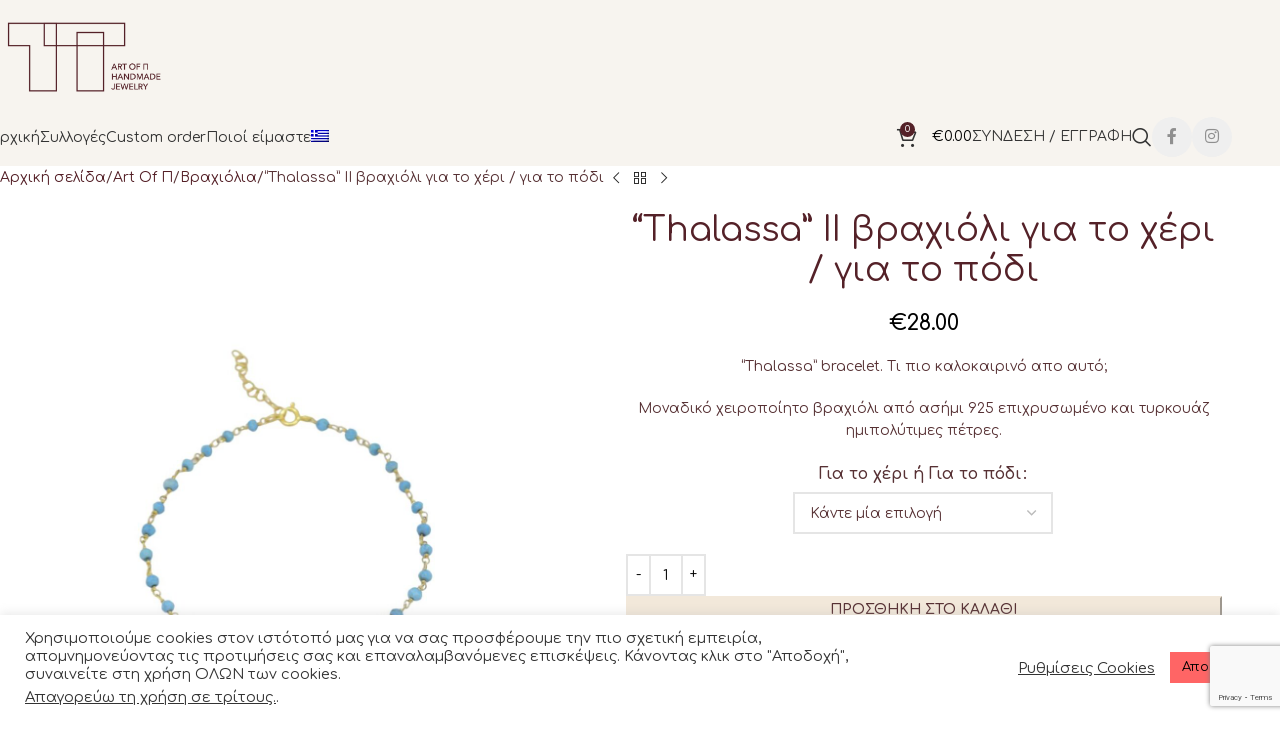

--- FILE ---
content_type: text/html; charset=UTF-8
request_url: https://artofp.gr/product/thalassa-bracelet-anklet/
body_size: 36682
content:
<!DOCTYPE html><html lang="el" prefix="og: https://ogp.me/ns#"><head><meta charset="UTF-8"><meta name="viewport" content="width=device-width, initial-scale=1.0, maximum-scale=1.0, user-scalable=no"><link rel="stylesheet" id="ao_optimized_gfonts" href="https://fonts.googleapis.com/css?family=Comfortaa%3A400%2C600%7CRoboto:100,100italic,200,200italic,300,300italic,400,400italic,500,500italic,600,600italic,700,700italic,800,800italic,900,900italic%7CRoboto+Slab:100,100italic,200,200italic,300,300italic,400,400italic,500,500italic,600,600italic,700,700italic,800,800italic,900,900italic&#038;subset=greek%2Cgreek&amp;display=swap"><link rel="profile" href="http://gmpg.org/xfn/11"><link rel="pingback" href="https://artofp.gr/xmlrpc.php"> <script>document.documentElement.className = document.documentElement.className + ' yes-js js_active js'</script> <style>img:is([sizes="auto" i], [sizes^="auto," i]) { contain-intrinsic-size: 3000px 1500px }</style><link rel="alternate" hreflang="el" href="https://artofp.gr/product/thalassa-bracelet-anklet/" /><link rel="alternate" hreflang="en" href="https://artofp.gr/product/thalassa-bracelet-anklet/?lang=en" /><link rel="alternate" hreflang="x-default" href="https://artofp.gr/product/thalassa-bracelet-anklet/" />  <script data-cfasync="false" data-pagespeed-no-defer>var gtm4wp_datalayer_name = "dataLayer";
	var dataLayer = dataLayer || [];</script> <link media="all" href="https://artofp.gr/wp-content/cache/autoptimize/css/autoptimize_30a6717b1a966f7c110eed8ce4957066.css" rel="stylesheet"><title>&quot;Thalassa&quot; ΙΙ βραχιόλι για το χέρι / για το πόδι - artofp.gr</title><meta name="description" content="&quot;Thalassa&quot; bracelet. Tι πιο καλοκαιρινό απο αυτό; Μοναδικό χειροποίητο βραχιόλι από ασήμι 925 επιχρυσωμένο και τυρκουάζ ημιπολύτιμες πέτρες."/><meta name="robots" content="follow, index, max-snippet:-1, max-video-preview:-1, max-image-preview:large"/><link rel="canonical" href="https://artofp.gr/product/thalassa-bracelet-anklet/" /><meta property="og:locale" content="el_GR" /><meta property="og:type" content="product" /><meta property="og:title" content="&quot;Thalassa&quot; ΙΙ βραχιόλι για το χέρι / για το πόδι - artofp.gr" /><meta property="og:description" content="&quot;Thalassa&quot; bracelet. Tι πιο καλοκαιρινό απο αυτό; Μοναδικό χειροποίητο βραχιόλι από ασήμι 925 επιχρυσωμένο και τυρκουάζ ημιπολύτιμες πέτρες." /><meta property="og:url" content="https://artofp.gr/product/thalassa-bracelet-anklet/" /><meta property="og:site_name" content="artofp.gr" /><meta property="og:updated_time" content="2025-06-25T20:30:03+03:00" /><meta property="og:image" content="https://artofp.gr/wp-content/uploads/2021/06/leuko-3.jpg" /><meta property="og:image:secure_url" content="https://artofp.gr/wp-content/uploads/2021/06/leuko-3.jpg" /><meta property="og:image:width" content="1288" /><meta property="og:image:height" content="1288" /><meta property="og:image:alt" content="leuko 3" /><meta property="og:image:type" content="image/jpeg" /><meta property="product:availability" content="instock" /><meta name="twitter:card" content="summary_large_image" /><meta name="twitter:title" content="&quot;Thalassa&quot; ΙΙ βραχιόλι για το χέρι / για το πόδι - artofp.gr" /><meta name="twitter:description" content="&quot;Thalassa&quot; bracelet. Tι πιο καλοκαιρινό απο αυτό; Μοναδικό χειροποίητο βραχιόλι από ασήμι 925 επιχρυσωμένο και τυρκουάζ ημιπολύτιμες πέτρες." /><meta name="twitter:image" content="https://artofp.gr/wp-content/uploads/2021/06/leuko-3.jpg" /> <script type="application/ld+json" class="rank-math-schema">{"@context":"https://schema.org","@graph":[{"@type":"Organization","@id":"https://artofp.gr/#organization","name":"Art Of P","url":"https://artofp.gr","sameAs":["https://www.facebook.com/artofp.handmadecreations/"],"logo":{"@type":"ImageObject","@id":"https://artofp.gr/#logo","url":"https://artofp.gr/wp-content/uploads/2018/07/logo-art.png","contentUrl":"https://artofp.gr/wp-content/uploads/2018/07/logo-art.png","caption":"Art Of P","inLanguage":"el","width":"621","height":"314"}},{"@type":"WebSite","@id":"https://artofp.gr/#website","url":"https://artofp.gr","name":"Art Of P","publisher":{"@id":"https://artofp.gr/#organization"},"inLanguage":"el"},{"@type":"ImageObject","@id":"https://artofp.gr/wp-content/uploads/2021/06/leuko-3.jpg","url":"https://artofp.gr/wp-content/uploads/2021/06/leuko-3.jpg","width":"1288","height":"1288","caption":"leuko 3","inLanguage":"el"},{"@type":"ItemPage","@id":"https://artofp.gr/product/thalassa-bracelet-anklet/#webpage","url":"https://artofp.gr/product/thalassa-bracelet-anklet/","name":"&quot;Thalassa&quot; \u0399\u0399 \u03b2\u03c1\u03b1\u03c7\u03b9\u03cc\u03bb\u03b9 \u03b3\u03b9\u03b1 \u03c4\u03bf \u03c7\u03ad\u03c1\u03b9 / \u03b3\u03b9\u03b1 \u03c4\u03bf \u03c0\u03cc\u03b4\u03b9 - artofp.gr","datePublished":"2021-06-18T12:34:26+03:00","dateModified":"2025-06-25T20:30:03+03:00","isPartOf":{"@id":"https://artofp.gr/#website"},"primaryImageOfPage":{"@id":"https://artofp.gr/wp-content/uploads/2021/06/leuko-3.jpg"},"inLanguage":"el"},{"@type":"Product","name":"\"Thalassa\" \u0399\u0399 \u03b2\u03c1\u03b1\u03c7\u03b9\u03cc\u03bb\u03b9 \u03b3\u03b9\u03b1 \u03c4\u03bf \u03c7\u03ad\u03c1\u03b9 / \u03b3\u03b9\u03b1 \u03c4\u03bf \u03c0\u03cc\u03b4\u03b9 - artofp.gr","description":"\"Thalassa\" bracelet. T\u03b9 \u03c0\u03b9\u03bf \u03ba\u03b1\u03bb\u03bf\u03ba\u03b1\u03b9\u03c1\u03b9\u03bd\u03cc \u03b1\u03c0\u03bf \u03b1\u03c5\u03c4\u03cc; \u039c\u03bf\u03bd\u03b1\u03b4\u03b9\u03ba\u03cc \u03c7\u03b5\u03b9\u03c1\u03bf\u03c0\u03bf\u03af\u03b7\u03c4\u03bf \u03b2\u03c1\u03b1\u03c7\u03b9\u03cc\u03bb\u03b9 \u03b1\u03c0\u03cc \u03b1\u03c3\u03ae\u03bc\u03b9 925 \u03b5\u03c0\u03b9\u03c7\u03c1\u03c5\u03c3\u03c9\u03bc\u03ad\u03bd\u03bf \u03ba\u03b1\u03b9 \u03c4\u03c5\u03c1\u03ba\u03bf\u03c5\u03ac\u03b6 \u03b7\u03bc\u03b9\u03c0\u03bf\u03bb\u03cd\u03c4\u03b9\u03bc\u03b5\u03c2 \u03c0\u03ad\u03c4\u03c1\u03b5\u03c2.","sku":"B0211","category":"Art Of \u03a0","mainEntityOfPage":{"@id":"https://artofp.gr/product/thalassa-bracelet-anklet/#webpage"},"image":[{"@type":"ImageObject","url":"https://artofp.gr/wp-content/uploads/2021/06/leuko-3.jpg","height":"1288","width":"1288"}],"offers":{"@type":"Offer","url":"https://artofp.gr/product/thalassa-bracelet-anklet/","sku":"B0211","price":"28.00","priceCurrency":"EUR","priceValidUntil":"2027-12-31","seller":{"@type":"Organization","@id":"https://artofp.gr/","name":"Art Of P","url":"https://artofp.gr","logo":"https://artofp.gr/wp-content/uploads/2018/07/logo-art.png"},"availability":"http://schema.org/InStock"},"additionalProperty":[{"@type":"PropertyValue","name":"pa_material","value":"\u0391\u03c3\u03ae\u03bc\u03b9 \u03b5\u03c0\u03b9\u03c7\u03c1\u03c5\u03c3\u03c9\u03bc\u03ad\u03bd\u03bf"}],"@id":"https://artofp.gr/product/thalassa-bracelet-anklet/#richSnippet"}]}</script> <link rel='dns-prefetch' href='//capi-automation.s3.us-east-2.amazonaws.com' /><link href='https://fonts.gstatic.com' crossorigin='anonymous' rel='preconnect' /><link rel="alternate" type="application/rss+xml" title="Ροή RSS &raquo; artofp.gr" href="https://artofp.gr/feed/" /><link rel="alternate" type="application/rss+xml" title="Ροή Σχολίων &raquo; artofp.gr" href="https://artofp.gr/comments/feed/" /><style id='yith-wcwl-main-inline-css' type='text/css'>:root { --color-add-to-wishlist-background: #333333; --color-add-to-wishlist-text: #FFFFFF; --color-add-to-wishlist-border: #333333; --color-add-to-wishlist-background-hover: #333333; --color-add-to-wishlist-text-hover: #FFFFFF; --color-add-to-wishlist-border-hover: #333333; --rounded-corners-radius: 16px; --color-add-to-cart-background: #333333; --color-add-to-cart-text: #FFFFFF; --color-add-to-cart-border: #333333; --color-add-to-cart-background-hover: #4F4F4F; --color-add-to-cart-text-hover: #FFFFFF; --color-add-to-cart-border-hover: #4F4F4F; --add-to-cart-rounded-corners-radius: 16px; --color-button-style-1-background: #333333; --color-button-style-1-text: #FFFFFF; --color-button-style-1-border: #333333; --color-button-style-1-background-hover: #4F4F4F; --color-button-style-1-text-hover: #FFFFFF; --color-button-style-1-border-hover: #4F4F4F; --color-button-style-2-background: #333333; --color-button-style-2-text: #FFFFFF; --color-button-style-2-border: #333333; --color-button-style-2-background-hover: #4F4F4F; --color-button-style-2-text-hover: #FFFFFF; --color-button-style-2-border-hover: #4F4F4F; --color-wishlist-table-background: #FFFFFF; --color-wishlist-table-text: #6d6c6c; --color-wishlist-table-border: #FFFFFF; --color-headers-background: #F4F4F4; --color-share-button-color: #FFFFFF; --color-share-button-color-hover: #FFFFFF; --color-fb-button-background: #39599E; --color-fb-button-background-hover: #595A5A; --color-tw-button-background: #45AFE2; --color-tw-button-background-hover: #595A5A; --color-pr-button-background: #AB2E31; --color-pr-button-background-hover: #595A5A; --color-em-button-background: #FBB102; --color-em-button-background-hover: #595A5A; --color-wa-button-background: #00A901; --color-wa-button-background-hover: #595A5A; --feedback-duration: 3s } 
 :root { --color-add-to-wishlist-background: #333333; --color-add-to-wishlist-text: #FFFFFF; --color-add-to-wishlist-border: #333333; --color-add-to-wishlist-background-hover: #333333; --color-add-to-wishlist-text-hover: #FFFFFF; --color-add-to-wishlist-border-hover: #333333; --rounded-corners-radius: 16px; --color-add-to-cart-background: #333333; --color-add-to-cart-text: #FFFFFF; --color-add-to-cart-border: #333333; --color-add-to-cart-background-hover: #4F4F4F; --color-add-to-cart-text-hover: #FFFFFF; --color-add-to-cart-border-hover: #4F4F4F; --add-to-cart-rounded-corners-radius: 16px; --color-button-style-1-background: #333333; --color-button-style-1-text: #FFFFFF; --color-button-style-1-border: #333333; --color-button-style-1-background-hover: #4F4F4F; --color-button-style-1-text-hover: #FFFFFF; --color-button-style-1-border-hover: #4F4F4F; --color-button-style-2-background: #333333; --color-button-style-2-text: #FFFFFF; --color-button-style-2-border: #333333; --color-button-style-2-background-hover: #4F4F4F; --color-button-style-2-text-hover: #FFFFFF; --color-button-style-2-border-hover: #4F4F4F; --color-wishlist-table-background: #FFFFFF; --color-wishlist-table-text: #6d6c6c; --color-wishlist-table-border: #FFFFFF; --color-headers-background: #F4F4F4; --color-share-button-color: #FFFFFF; --color-share-button-color-hover: #FFFFFF; --color-fb-button-background: #39599E; --color-fb-button-background-hover: #595A5A; --color-tw-button-background: #45AFE2; --color-tw-button-background-hover: #595A5A; --color-pr-button-background: #AB2E31; --color-pr-button-background-hover: #595A5A; --color-em-button-background: #FBB102; --color-em-button-background-hover: #595A5A; --color-wa-button-background: #00A901; --color-wa-button-background-hover: #595A5A; --feedback-duration: 3s }</style><style id='global-styles-inline-css' type='text/css'>:root{--wp--preset--aspect-ratio--square: 1;--wp--preset--aspect-ratio--4-3: 4/3;--wp--preset--aspect-ratio--3-4: 3/4;--wp--preset--aspect-ratio--3-2: 3/2;--wp--preset--aspect-ratio--2-3: 2/3;--wp--preset--aspect-ratio--16-9: 16/9;--wp--preset--aspect-ratio--9-16: 9/16;--wp--preset--color--black: #000000;--wp--preset--color--cyan-bluish-gray: #abb8c3;--wp--preset--color--white: #ffffff;--wp--preset--color--pale-pink: #f78da7;--wp--preset--color--vivid-red: #cf2e2e;--wp--preset--color--luminous-vivid-orange: #ff6900;--wp--preset--color--luminous-vivid-amber: #fcb900;--wp--preset--color--light-green-cyan: #7bdcb5;--wp--preset--color--vivid-green-cyan: #00d084;--wp--preset--color--pale-cyan-blue: #8ed1fc;--wp--preset--color--vivid-cyan-blue: #0693e3;--wp--preset--color--vivid-purple: #9b51e0;--wp--preset--gradient--vivid-cyan-blue-to-vivid-purple: linear-gradient(135deg,rgba(6,147,227,1) 0%,rgb(155,81,224) 100%);--wp--preset--gradient--light-green-cyan-to-vivid-green-cyan: linear-gradient(135deg,rgb(122,220,180) 0%,rgb(0,208,130) 100%);--wp--preset--gradient--luminous-vivid-amber-to-luminous-vivid-orange: linear-gradient(135deg,rgba(252,185,0,1) 0%,rgba(255,105,0,1) 100%);--wp--preset--gradient--luminous-vivid-orange-to-vivid-red: linear-gradient(135deg,rgba(255,105,0,1) 0%,rgb(207,46,46) 100%);--wp--preset--gradient--very-light-gray-to-cyan-bluish-gray: linear-gradient(135deg,rgb(238,238,238) 0%,rgb(169,184,195) 100%);--wp--preset--gradient--cool-to-warm-spectrum: linear-gradient(135deg,rgb(74,234,220) 0%,rgb(151,120,209) 20%,rgb(207,42,186) 40%,rgb(238,44,130) 60%,rgb(251,105,98) 80%,rgb(254,248,76) 100%);--wp--preset--gradient--blush-light-purple: linear-gradient(135deg,rgb(255,206,236) 0%,rgb(152,150,240) 100%);--wp--preset--gradient--blush-bordeaux: linear-gradient(135deg,rgb(254,205,165) 0%,rgb(254,45,45) 50%,rgb(107,0,62) 100%);--wp--preset--gradient--luminous-dusk: linear-gradient(135deg,rgb(255,203,112) 0%,rgb(199,81,192) 50%,rgb(65,88,208) 100%);--wp--preset--gradient--pale-ocean: linear-gradient(135deg,rgb(255,245,203) 0%,rgb(182,227,212) 50%,rgb(51,167,181) 100%);--wp--preset--gradient--electric-grass: linear-gradient(135deg,rgb(202,248,128) 0%,rgb(113,206,126) 100%);--wp--preset--gradient--midnight: linear-gradient(135deg,rgb(2,3,129) 0%,rgb(40,116,252) 100%);--wp--preset--font-size--small: 13px;--wp--preset--font-size--medium: 20px;--wp--preset--font-size--large: 36px;--wp--preset--font-size--x-large: 42px;--wp--preset--spacing--20: 0.44rem;--wp--preset--spacing--30: 0.67rem;--wp--preset--spacing--40: 1rem;--wp--preset--spacing--50: 1.5rem;--wp--preset--spacing--60: 2.25rem;--wp--preset--spacing--70: 3.38rem;--wp--preset--spacing--80: 5.06rem;--wp--preset--shadow--natural: 6px 6px 9px rgba(0, 0, 0, 0.2);--wp--preset--shadow--deep: 12px 12px 50px rgba(0, 0, 0, 0.4);--wp--preset--shadow--sharp: 6px 6px 0px rgba(0, 0, 0, 0.2);--wp--preset--shadow--outlined: 6px 6px 0px -3px rgba(255, 255, 255, 1), 6px 6px rgba(0, 0, 0, 1);--wp--preset--shadow--crisp: 6px 6px 0px rgba(0, 0, 0, 1);}:where(body) { margin: 0; }.wp-site-blocks > .alignleft { float: left; margin-right: 2em; }.wp-site-blocks > .alignright { float: right; margin-left: 2em; }.wp-site-blocks > .aligncenter { justify-content: center; margin-left: auto; margin-right: auto; }:where(.is-layout-flex){gap: 0.5em;}:where(.is-layout-grid){gap: 0.5em;}.is-layout-flow > .alignleft{float: left;margin-inline-start: 0;margin-inline-end: 2em;}.is-layout-flow > .alignright{float: right;margin-inline-start: 2em;margin-inline-end: 0;}.is-layout-flow > .aligncenter{margin-left: auto !important;margin-right: auto !important;}.is-layout-constrained > .alignleft{float: left;margin-inline-start: 0;margin-inline-end: 2em;}.is-layout-constrained > .alignright{float: right;margin-inline-start: 2em;margin-inline-end: 0;}.is-layout-constrained > .aligncenter{margin-left: auto !important;margin-right: auto !important;}.is-layout-constrained > :where(:not(.alignleft):not(.alignright):not(.alignfull)){margin-left: auto !important;margin-right: auto !important;}body .is-layout-flex{display: flex;}.is-layout-flex{flex-wrap: wrap;align-items: center;}.is-layout-flex > :is(*, div){margin: 0;}body .is-layout-grid{display: grid;}.is-layout-grid > :is(*, div){margin: 0;}body{padding-top: 0px;padding-right: 0px;padding-bottom: 0px;padding-left: 0px;}a:where(:not(.wp-element-button)){text-decoration: none;}:root :where(.wp-element-button, .wp-block-button__link){background-color: #32373c;border-width: 0;color: #fff;font-family: inherit;font-size: inherit;line-height: inherit;padding: calc(0.667em + 2px) calc(1.333em + 2px);text-decoration: none;}.has-black-color{color: var(--wp--preset--color--black) !important;}.has-cyan-bluish-gray-color{color: var(--wp--preset--color--cyan-bluish-gray) !important;}.has-white-color{color: var(--wp--preset--color--white) !important;}.has-pale-pink-color{color: var(--wp--preset--color--pale-pink) !important;}.has-vivid-red-color{color: var(--wp--preset--color--vivid-red) !important;}.has-luminous-vivid-orange-color{color: var(--wp--preset--color--luminous-vivid-orange) !important;}.has-luminous-vivid-amber-color{color: var(--wp--preset--color--luminous-vivid-amber) !important;}.has-light-green-cyan-color{color: var(--wp--preset--color--light-green-cyan) !important;}.has-vivid-green-cyan-color{color: var(--wp--preset--color--vivid-green-cyan) !important;}.has-pale-cyan-blue-color{color: var(--wp--preset--color--pale-cyan-blue) !important;}.has-vivid-cyan-blue-color{color: var(--wp--preset--color--vivid-cyan-blue) !important;}.has-vivid-purple-color{color: var(--wp--preset--color--vivid-purple) !important;}.has-black-background-color{background-color: var(--wp--preset--color--black) !important;}.has-cyan-bluish-gray-background-color{background-color: var(--wp--preset--color--cyan-bluish-gray) !important;}.has-white-background-color{background-color: var(--wp--preset--color--white) !important;}.has-pale-pink-background-color{background-color: var(--wp--preset--color--pale-pink) !important;}.has-vivid-red-background-color{background-color: var(--wp--preset--color--vivid-red) !important;}.has-luminous-vivid-orange-background-color{background-color: var(--wp--preset--color--luminous-vivid-orange) !important;}.has-luminous-vivid-amber-background-color{background-color: var(--wp--preset--color--luminous-vivid-amber) !important;}.has-light-green-cyan-background-color{background-color: var(--wp--preset--color--light-green-cyan) !important;}.has-vivid-green-cyan-background-color{background-color: var(--wp--preset--color--vivid-green-cyan) !important;}.has-pale-cyan-blue-background-color{background-color: var(--wp--preset--color--pale-cyan-blue) !important;}.has-vivid-cyan-blue-background-color{background-color: var(--wp--preset--color--vivid-cyan-blue) !important;}.has-vivid-purple-background-color{background-color: var(--wp--preset--color--vivid-purple) !important;}.has-black-border-color{border-color: var(--wp--preset--color--black) !important;}.has-cyan-bluish-gray-border-color{border-color: var(--wp--preset--color--cyan-bluish-gray) !important;}.has-white-border-color{border-color: var(--wp--preset--color--white) !important;}.has-pale-pink-border-color{border-color: var(--wp--preset--color--pale-pink) !important;}.has-vivid-red-border-color{border-color: var(--wp--preset--color--vivid-red) !important;}.has-luminous-vivid-orange-border-color{border-color: var(--wp--preset--color--luminous-vivid-orange) !important;}.has-luminous-vivid-amber-border-color{border-color: var(--wp--preset--color--luminous-vivid-amber) !important;}.has-light-green-cyan-border-color{border-color: var(--wp--preset--color--light-green-cyan) !important;}.has-vivid-green-cyan-border-color{border-color: var(--wp--preset--color--vivid-green-cyan) !important;}.has-pale-cyan-blue-border-color{border-color: var(--wp--preset--color--pale-cyan-blue) !important;}.has-vivid-cyan-blue-border-color{border-color: var(--wp--preset--color--vivid-cyan-blue) !important;}.has-vivid-purple-border-color{border-color: var(--wp--preset--color--vivid-purple) !important;}.has-vivid-cyan-blue-to-vivid-purple-gradient-background{background: var(--wp--preset--gradient--vivid-cyan-blue-to-vivid-purple) !important;}.has-light-green-cyan-to-vivid-green-cyan-gradient-background{background: var(--wp--preset--gradient--light-green-cyan-to-vivid-green-cyan) !important;}.has-luminous-vivid-amber-to-luminous-vivid-orange-gradient-background{background: var(--wp--preset--gradient--luminous-vivid-amber-to-luminous-vivid-orange) !important;}.has-luminous-vivid-orange-to-vivid-red-gradient-background{background: var(--wp--preset--gradient--luminous-vivid-orange-to-vivid-red) !important;}.has-very-light-gray-to-cyan-bluish-gray-gradient-background{background: var(--wp--preset--gradient--very-light-gray-to-cyan-bluish-gray) !important;}.has-cool-to-warm-spectrum-gradient-background{background: var(--wp--preset--gradient--cool-to-warm-spectrum) !important;}.has-blush-light-purple-gradient-background{background: var(--wp--preset--gradient--blush-light-purple) !important;}.has-blush-bordeaux-gradient-background{background: var(--wp--preset--gradient--blush-bordeaux) !important;}.has-luminous-dusk-gradient-background{background: var(--wp--preset--gradient--luminous-dusk) !important;}.has-pale-ocean-gradient-background{background: var(--wp--preset--gradient--pale-ocean) !important;}.has-electric-grass-gradient-background{background: var(--wp--preset--gradient--electric-grass) !important;}.has-midnight-gradient-background{background: var(--wp--preset--gradient--midnight) !important;}.has-small-font-size{font-size: var(--wp--preset--font-size--small) !important;}.has-medium-font-size{font-size: var(--wp--preset--font-size--medium) !important;}.has-large-font-size{font-size: var(--wp--preset--font-size--large) !important;}.has-x-large-font-size{font-size: var(--wp--preset--font-size--x-large) !important;}
:where(.wp-block-post-template.is-layout-flex){gap: 1.25em;}:where(.wp-block-post-template.is-layout-grid){gap: 1.25em;}
:where(.wp-block-columns.is-layout-flex){gap: 2em;}:where(.wp-block-columns.is-layout-grid){gap: 2em;}
:root :where(.wp-block-pullquote){font-size: 1.5em;line-height: 1.6;}</style><style id='woocommerce-inline-inline-css' type='text/css'>.woocommerce form .form-row .required { visibility: visible; }</style><link rel='stylesheet' id='elementor-post-13440-css' href='https://artofp.gr/wp-content/cache/autoptimize/css/autoptimize_single_0fc7f42754ab30535f3c4f7f7dcf0e8c.css' type='text/css' media='all' /><link rel='stylesheet' id='elementor-post-13447-css' href='https://artofp.gr/wp-content/cache/autoptimize/css/autoptimize_single_40371f5581615521d97a14913fc0377d.css' type='text/css' media='all' /><link rel='stylesheet' id='xts-style-default_header-css' href='https://artofp.gr/wp-content/cache/autoptimize/css/autoptimize_single_ca7a4e34192368d82f87416c44df5380.css' type='text/css' media='all' /><link rel='stylesheet' id='xts-style-theme_settings_default-css' href='https://artofp.gr/wp-content/cache/autoptimize/css/autoptimize_single_7b3419fc93e227c0b340610cdd0a40ff.css' type='text/css' media='all' /> <script type="text/javascript" id="wpml-cookie-js-extra">var wpml_cookies = {"wp-wpml_current_language":{"value":"el","expires":1,"path":"\/"}};
var wpml_cookies = {"wp-wpml_current_language":{"value":"el","expires":1,"path":"\/"}};</script> <script type="text/javascript" src="https://artofp.gr/wp-includes/js/jquery/jquery.min.js" id="jquery-core-js"></script> <script type="text/javascript" id="cookie-law-info-js-extra">var Cli_Data = {"nn_cookie_ids":[],"cookielist":[],"non_necessary_cookies":[],"ccpaEnabled":"1","ccpaRegionBased":"","ccpaBarEnabled":"","strictlyEnabled":["necessary","obligatoire"],"ccpaType":"ccpa_gdpr","js_blocking":"1","custom_integration":"","triggerDomRefresh":"","secure_cookies":""};
var cli_cookiebar_settings = {"animate_speed_hide":"500","animate_speed_show":"500","background":"#FFF","border":"#b1a6a6c2","border_on":"","button_1_button_colour":"#ff6565","button_1_button_hover":"#cc5151","button_1_link_colour":"#fff","button_1_as_button":"1","button_1_new_win":"","button_2_button_colour":"#333","button_2_button_hover":"#292929","button_2_link_colour":"#444","button_2_as_button":"","button_2_hidebar":"","button_3_button_colour":"#dedfe0","button_3_button_hover":"#b2b2b3","button_3_link_colour":"#333333","button_3_as_button":"1","button_3_new_win":"","button_4_button_colour":"#dedfe0","button_4_button_hover":"#b2b2b3","button_4_link_colour":"#333333","button_4_as_button":"","button_7_button_colour":"#ff6565","button_7_button_hover":"#cc5151","button_7_link_colour":"#fff","button_7_as_button":"1","button_7_new_win":"","font_family":"inherit","header_fix":"","notify_animate_hide":"1","notify_animate_show":"","notify_div_id":"#cookie-law-info-bar","notify_position_horizontal":"right","notify_position_vertical":"bottom","scroll_close":"","scroll_close_reload":"","accept_close_reload":"","reject_close_reload":"","showagain_tab":"1","showagain_background":"#fff","showagain_border":"#000","showagain_div_id":"#cookie-law-info-again","showagain_x_position":"100px","text":"#333333","show_once_yn":"","show_once":"10000","logging_on":"","as_popup":"","popup_overlay":"1","bar_heading_text":"","cookie_bar_as":"banner","popup_showagain_position":"bottom-right","widget_position":"left"};
var log_object = {"ajax_url":"https:\/\/artofp.gr\/wp-admin\/admin-ajax.php"};</script> <script type="text/javascript" id="cookie-law-info-ccpa-js-extra">var ccpa_data = {"opt_out_prompt":"Do you really wish to opt out?","opt_out_confirm":"Confirm","opt_out_cancel":"Cancel"};</script> <script type="text/javascript" id="wc-add-to-cart-js-extra">var wc_add_to_cart_params = {"ajax_url":"\/wp-admin\/admin-ajax.php","wc_ajax_url":"\/?wc-ajax=%%endpoint%%","i18n_view_cart":"\u039a\u03b1\u03bb\u03ac\u03b8\u03b9","cart_url":"https:\/\/artofp.gr\/cart\/","is_cart":"","cart_redirect_after_add":"no"};</script> <script type="text/javascript" id="wc-single-product-js-extra">var wc_single_product_params = {"i18n_required_rating_text":"\u03a0\u03b1\u03c1\u03b1\u03ba\u03b1\u03bb\u03bf\u03cd\u03bc\u03b5, \u03b5\u03c0\u03b9\u03bb\u03ad\u03be\u03c4\u03b5 \u03bc\u03af\u03b1 \u03b2\u03b1\u03b8\u03bc\u03bf\u03bb\u03bf\u03b3\u03af\u03b1","i18n_rating_options":["1 \u03b1\u03c0\u03cc 5 \u03b1\u03c3\u03c4\u03ad\u03c1\u03b9\u03b1","2 \u03b1\u03c0\u03cc 5 \u03b1\u03c3\u03c4\u03ad\u03c1\u03b9\u03b1","3 \u03b1\u03c0\u03cc 5 \u03b1\u03c3\u03c4\u03ad\u03c1\u03b9\u03b1","4 \u03b1\u03c0\u03cc 5 \u03b1\u03c3\u03c4\u03ad\u03c1\u03b9\u03b1","5 \u03b1\u03c0\u03cc 5 \u03b1\u03c3\u03c4\u03ad\u03c1\u03b9\u03b1"],"i18n_product_gallery_trigger_text":"View full-screen image gallery","review_rating_required":"yes","flexslider":{"rtl":false,"animation":"slide","smoothHeight":true,"directionNav":false,"controlNav":"thumbnails","slideshow":false,"animationSpeed":500,"animationLoop":false,"allowOneSlide":false},"zoom_enabled":"","zoom_options":[],"photoswipe_enabled":"","photoswipe_options":{"shareEl":false,"closeOnScroll":false,"history":false,"hideAnimationDuration":0,"showAnimationDuration":0},"flexslider_enabled":""};</script> <script type="text/javascript" id="woocommerce-js-extra">var woocommerce_params = {"ajax_url":"\/wp-admin\/admin-ajax.php","wc_ajax_url":"\/?wc-ajax=%%endpoint%%","i18n_password_show":"\u0395\u03bc\u03c6\u03ac\u03bd\u03b9\u03c3\u03b7 \u03c3\u03c5\u03bd\u03b8\u03b7\u03bc\u03b1\u03c4\u03b9\u03ba\u03bf\u03cd","i18n_password_hide":"\u0391\u03c0\u03cc\u03ba\u03c1\u03c5\u03c8\u03b7 \u03c3\u03c5\u03bd\u03b8\u03b7\u03bc\u03b1\u03c4\u03b9\u03ba\u03bf\u03cd"};</script> <script></script><link rel="https://api.w.org/" href="https://artofp.gr/wp-json/" /><link rel="alternate" title="JSON" type="application/json" href="https://artofp.gr/wp-json/wp/v2/product/8967" /><link rel="EditURI" type="application/rsd+xml" title="RSD" href="https://artofp.gr/xmlrpc.php?rsd" /><meta name="generator" content="WordPress 6.8.3" /><link rel='shortlink' href='https://artofp.gr/?p=8967' /><link rel="alternate" title="oEmbed (JSON)" type="application/json+oembed" href="https://artofp.gr/wp-json/oembed/1.0/embed?url=https%3A%2F%2Fartofp.gr%2Fproduct%2Fthalassa-bracelet-anklet%2F" /><link rel="alternate" title="oEmbed (XML)" type="text/xml+oembed" href="https://artofp.gr/wp-json/oembed/1.0/embed?url=https%3A%2F%2Fartofp.gr%2Fproduct%2Fthalassa-bracelet-anklet%2F&#038;format=xml" /><meta name="generator" content="Redux 4.5.9" /><meta name="generator" content="WPML ver:4.8.5 stt:1,13;" /> <style type="text/css">Στείλατε
button,
.button,
.wp-element-button,
.woocommerce button.button,
.woocommerce a.button,
.woocommerce input.button,
.woocommerce #respond input#submit,
.woocommerce a.add_to_cart_button,
.woocommerce button.single_add_to_cart_button {
    background-color: #F2E8DA !important;
    border-color: #F2E8DA !important;
}

button:hover,
.button:hover,
.wp-element-button:hover,
.woocommerce button.button:hover,
.woocommerce a.button:hover,
.woocommerce input.button:hover,
.woocommerce #respond input#submit:hover,
.woocommerce a.add_to_cart_button:hover,
.woocommerce button.single_add_to_cart_button:hover {
    background-color: #F2E8DA !important;
    border-color: #F2E8DA !important;
}</style>
<style type="text/css">.page-title-default {
    display: none !important;
    height: 0 !important;
    padding: 0 !important;
    margin: 0 !important;
}

.woocommerce-page .main-page-wrapper,
.archive .main-page-wrapper {
    padding-top: 0 !important;
    margin-top: 0 !important;
}</style>
<style type="text/css">.home .wpb_row,
.home .vc_row,
.home .vc_section {
    background-color: #FAF8F4 !important;
}

.home .site-content,
.home .main-page-wrapper {
    background-color: #FAF8F4 !important;
}</style>
<style type="text/css">/* .wd-top-bar,
.top-bar,
.topbar,
.header-top-bar,
.wd-header-top,
.wd-header-top-area {
    background-color: #410505 !important;</style>
<style type="text/css">/* Add your CSS code here.

For example:
.example {
    color: red;
}

For brushing up on your CSS knowledge, check out http://www.w3schools.com/css/css_syntax.asp

End of comment */</style>
 <script type="text/javascript">jQuery(document).ready(function( $ ){
$(document).ready(function(){
  $("span.search-button-icon.wd-tools-icon").append("<label class='tog' for='span.search-button-icon.wd-tools-icon'>.</label>");
  $(".instagram-picture .wrapp-picture a").append("<label class='tog' for='.instagram-picture .wrapp-picture a'>.</label>");
  $("#cboxPrevious").append("<label class='tog' for='cboxPrevious'>.</label>");
  $("#cboxNext").append("<label class='tog' for='cboxNext'>.</label>");
  $("#cboxSlideshow").append("<label class='tog' for='cboxSlideshow'>.</label>");
  $(".cont-1").append("<label class='tog' for='cont-1'>.</label>");
  $("#cont-1").append("<label class='tog' for='cont-1'>.</label>");
  $("input.s").append("<label class=di'tog' for='input.s'>.</label>");
  $('input.s').attr('class', 'newClass');
  $(".newClass").append("<label class='tog' for='newClass'>.</label>");
  $("#display-cont").append("<label class='tog' for='display-cont'>.</label>");
  $(".newClass" ).wrap("<label class='tog'>fd</label>");
  $("img.attachment-woocommerce_thumbnail.size-woocommerce_thumbnail").attr("alt", "some text");
  jQuery('.product-image-thumbnail.slick-slide.slick-current.slick-active.active-thumb').removeAttr('aria-describedby');
  jQuery('.product-image-thumbnail.slick-slide.slick-active').removeAttr('aria-describedby');
  jQuery('input.wpcf7-form-control.wpcf7-text.wpcf7-tel.wpcf7-validates-as-tel').attr('aria-label','text tag here');
  jQuery('input.wpcf7-form-control.wpcf7-text.wpcf7-validates-as-required').attr('aria-label','text tag here');
  $("a.per-row-3.shop-view.current-variation").append("<label class='tog' for='a.per-row-3.shop-view.current-variation'>.</label>");
  $("th.product-remove").html("<div class='tog' for='td.product-remove'>.</div>");
  $("th.product-thumbnail").html("<div class='tog' for='td.product-remove'>.</div>");
  $(".product-grid-item .product-image-link img, .product-grid-item .hover-img img").attr("alt", "some text"); 
  $("a#slider-25-slide-62-layer-17").html("<div class='tog' for='a#slider-25-slide-62-layer-17'>.</div>");
  jQuery('input#username').attr('class' , 'Newid');
  jQuery('input#password').attr('class' , 'Newid');
  jQuery('#max_price').attr('aria-label' , 'max price');
  jQuery('#min_price').attr('aria-label' , 'min price');
  jQuery('.widget_price_filter .price_slider_amount > #min_price').attr('aria-label' , 'min price');
  jQuery('.widget_price_filter .price_slider_amount > #max_price').attr('aria-label' , 'max price');
  jQuery('input.wpcf7-form-control.wpcf7-text').attr('aria-label' , 'form');
  jQuery('textarea.wpcf7-form-control.wpcf7-textarea').attr('aria-label' , 'textarea');
  jQuery('#coupon_code').attr('aria-label' , 'coupon_code');
  $("a.wd-product-nav-btn.wd-btn-prev").append("<label class='tog' for='a.wd-product-nav-btn.wd-btn-prev'>.</label>");
  $("a.wd-product-nav-btn.wd-btn-next").append("<label class='tog' for='a.wd-product-nav-btn.wd-btn-next'>.</label>");
  $(".woodmart-title-container").append("<label class='tog' for='woodmart-title-container'>.</label>");
});
}); 

jQuery(document).ready(function( $ ){
$(document).ready(function(){
  $(".tog").css({"display":"none"});
  $(".widget_shopping_cart span.quantity").css ({"color": "#575757"});
  $("a.button.checkout.wc-forward").css ({"background-color": "#296161"});
});
});</script>    <script async src="https://www.googletagmanager.com/gtag/js?id=G-G1KMX8Z4WD"></script> <script>window.dataLayer = window.dataLayer || [];
			function gtag(){dataLayer.push(arguments);}
			gtag('js', new Date());
			gtag('config', 'G-G1KMX8Z4WD');</script> 
 <script data-cfasync="false" data-pagespeed-no-defer>var dataLayer_content = {"pagePostType":"product","pagePostType2":"single-product","pagePostAuthor":"bcadmin"};
	dataLayer.push( dataLayer_content );</script> <script data-cfasync="false" data-pagespeed-no-defer>(function(w,d,s,l,i){w[l]=w[l]||[];w[l].push({'gtm.start':
new Date().getTime(),event:'gtm.js'});var f=d.getElementsByTagName(s)[0],
j=d.createElement(s),dl=l!='dataLayer'?'&l='+l:'';j.async=true;j.src=
'//www.googletagmanager.com/gtm.js?id='+i+dl;f.parentNode.insertBefore(j,f);
})(window,document,'script','dataLayer','GTM-NW5JPXV');</script> <meta name="viewport" content="width=device-width, initial-scale=1.0, maximum-scale=1.0, user-scalable=no"> <noscript><style>.woocommerce-product-gallery{ opacity: 1 !important; }</style></noscript><meta name="generator" content="Elementor 3.33.2; features: e_font_icon_svg, additional_custom_breakpoints; settings: css_print_method-external, google_font-enabled, font_display-swap">  <script type="text/plain" data-cli-class="cli-blocker-script"  data-cli-script-type="analytics" data-cli-block="true"  data-cli-element-position="head">!function(f,b,e,v,n,t,s){if(f.fbq)return;n=f.fbq=function(){n.callMethod?
n.callMethod.apply(n,arguments):n.queue.push(arguments)};if(!f._fbq)f._fbq=n;
n.push=n;n.loaded=!0;n.version='2.0';n.queue=[];t=b.createElement(e);t.async=!0;
t.src=v;s=b.getElementsByTagName(e)[0];s.parentNode.insertBefore(t,s)}(window,
document,'script','https://connect.facebook.net/en_US/fbevents.js');</script>  <script type="text/plain" data-cli-class="cli-blocker-script"  data-cli-script-type="analytics" data-cli-block="true"  data-cli-element-position="head">var url = window.location.origin + '?ob=open-bridge';
            fbq('set', 'openbridge', '332654644439581', url);
fbq('init', '332654644439581', {}, {
    "agent": "wordpress-6.8.3-4.1.5"
})</script><script type="text/plain" data-cli-class="cli-blocker-script"  data-cli-script-type="analytics" data-cli-block="true"  data-cli-element-position="head">fbq('track', 'PageView', []);</script> <script  type="text/plain" data-cli-class="cli-blocker-script"  data-cli-script-type="analytics" data-cli-block="true"  data-cli-element-position="head">!function(f,b,e,v,n,t,s){if(f.fbq)return;n=f.fbq=function(){n.callMethod?
					n.callMethod.apply(n,arguments):n.queue.push(arguments)};if(!f._fbq)f._fbq=n;
					n.push=n;n.loaded=!0;n.version='2.0';n.queue=[];t=b.createElement(e);t.async=!0;
					t.src=v;s=b.getElementsByTagName(e)[0];s.parentNode.insertBefore(t,s)}(window,
					document,'script','https://connect.facebook.net/en_US/fbevents.js');</script>  <script  type="text/plain" data-cli-class="cli-blocker-script"  data-cli-script-type="analytics" data-cli-block="true"  data-cli-element-position="head">fbq('init', '332654644439581', {}, {
    "agent": "woocommerce_0-10.3.5-3.5.14"
});

				document.addEventListener( 'DOMContentLoaded', function() {
					// Insert placeholder for events injected when a product is added to the cart through AJAX.
					document.body.insertAdjacentHTML( 'beforeend', '<div class=\"wc-facebook-pixel-event-placeholder\"></div>' );
				}, false );</script> <style>.e-con.e-parent:nth-of-type(n+4):not(.e-lazyloaded):not(.e-no-lazyload),
				.e-con.e-parent:nth-of-type(n+4):not(.e-lazyloaded):not(.e-no-lazyload) * {
					background-image: none !important;
				}
				@media screen and (max-height: 1024px) {
					.e-con.e-parent:nth-of-type(n+3):not(.e-lazyloaded):not(.e-no-lazyload),
					.e-con.e-parent:nth-of-type(n+3):not(.e-lazyloaded):not(.e-no-lazyload) * {
						background-image: none !important;
					}
				}
				@media screen and (max-height: 640px) {
					.e-con.e-parent:nth-of-type(n+2):not(.e-lazyloaded):not(.e-no-lazyload),
					.e-con.e-parent:nth-of-type(n+2):not(.e-lazyloaded):not(.e-no-lazyload) * {
						background-image: none !important;
					}
				}</style><meta name="generator" content="Powered by WPBakery Page Builder - drag and drop page builder for WordPress."/><meta name="generator" content="Powered by Slider Revolution 6.7.38 - responsive, Mobile-Friendly Slider Plugin for WordPress with comfortable drag and drop interface." /><link rel="icon" href="https://artofp.gr/wp-content/uploads/2025/11/cropped-1000033149-32x32.webp" sizes="32x32" /><link rel="icon" href="https://artofp.gr/wp-content/uploads/2025/11/cropped-1000033149-192x192.webp" sizes="192x192" /><link rel="apple-touch-icon" href="https://artofp.gr/wp-content/uploads/2025/11/cropped-1000033149-180x180.webp" /><meta name="msapplication-TileImage" content="https://artofp.gr/wp-content/uploads/2025/11/cropped-1000033149-270x270.webp" /><style type="text/css" id="wp-custom-css">a#cookie_action_close_header {
    color: black!important;
}
div#tpbr_box {
    color: black!important;
	  background-color: #FF6B6B!important;
}
span.woocommerce-Price-currencySymbol {
	color: black!important;
}
span.woocommerce-Price-amount.amount {
	color: black!important;
}
.woocommerce-MyAccount-content .woocommerce-Message {
	color: black!important;
}
a.woocommerce-Button.button {
	color: black!important;
}
button[name="save_account_details"], button[name="save_address"] {
	color: black!important;
}
.cart-actions .button[name="apply_coupon"] {
	color: black!important;
}
.cart-totals-inner .checkout-button {
	color: black!important;	
}
body .select2-container--default .select2-selection--single .select2-selection__rendered {
	color: black!important;		
}
#place_order {
	color: black!important;		
}
#sb_instagram .sbi_follow_btn a {
	background-color: #235B90!important;
}
.wd-dropdown.wd-dropdown-register.menu-item-register.sub-menu-dropdown.wd-active-login {
    display: none!important;
}
.wc-backward {
	background-color: #573134!important;
}

.wd-swatch {
	color: white;
}

[data-value="siel-en"], [data-value="coral"], [data-value="red"], [data-value="mint"], [data-value="pink"], [data-value="white"], [data-value="lilac"], [data-value="korali"], [data-value="kokkino"], [data-value="babyblue"], [data-value="menta"], [data-value="roz"], [data-value="leuko"], [data-value="kitrino"], [data-value="siel"], [data-value="prasino"], [data-value="yellow"], [data-value="green"]  {
	color: black!important;
}
#wd-62b1f9d90eb8d a {
	color: black!important;
}

.woocommerce-checkout .woocommerce [role="alert"] {
    margin-bottom: 30px;
    color: black;
}
#cboxClose {
    color: black!important;
}
[data-order="menu_order"], [data-order="rating"], [data-order="date"], [data-order="price"], [data-order="price-desc"], [data-order="popularity"] {
	color: black!important;
}
.wd-search-cat>a>span {
	color: black!important;
}
.wd-sub-menu li a {
	color: black!important;
}
.searchform .searchsubmit:after, .searchform .searchsubmit img {
	color: black!important;
}
.widget_price_filter .price_slider_amount .price_label>span {
	color: black!important;
}
.searchform .searchsubmit {
	color: black;
}
[rel="nofollow noopener"] {
	color: black!important;
}
#sb_instagram .sbi_follow_btn a {
	color: white!important;
}
rs-layer#slider-25-slide-62-layer-6 {
	color: #A80000!important
}
.wd-switch-to-register {
	color: white!important;
}
.cart-info span.quantity {
	color: black!important
}
a.button.checkout.wc-forward {
	background-color: #24605A!important;
}
ul.variation {
	color: black!important;
}
.whb-top-bar {
    background-color: #FF6161!important
}
.checkout_coupon .button {
	color: black!important;
}
a.button.product_type_simple.add_to_cart_button.ajax_add_to_cart.add-to-cart-loop {
	background-color: #24605B;
}
.wd-hover-quick .wd-add-btn>a {
	background-color: #24605B;
}
.woocommerce-mini-cart>li a {
	color: black;
}
span.new.product-label {
    background-color: black
}</style><style></style><noscript><style>.wpb_animate_when_almost_visible { opacity: 1; }</style></noscript></head><body class="wp-singular product-template-default single single-product postid-8967 wp-theme-woodmart wp-child-theme-woodmart-child theme-woodmart woocommerce woocommerce-page woocommerce-no-js wrapper-full-width  categories-accordion-on woodmart-ajax-shop-on notifications-sticky wpb-js-composer js-comp-ver-8.7.2 vc_responsive elementor-default elementor-kit-13440"><div class="website-wrapper"><header class="whb-header whb-default_header whb-full-width whb-sticky-shadow whb-scroll-slide whb-sticky-real"><div class="whb-main-header"><div class="whb-row whb-general-header whb-sticky-row whb-with-bg whb-without-border whb-color-dark whb-col-1"><div class="container"><div class="whb-flex-row whb-general-header-inner"><div class="whb-column whb-col-left whb-column8 whb-visible-lg"><div class="site-logo whb-1wufz2mqw4f1tblovml1 wd-switch-logo"> <a href="https://artofp.gr/" class="wd-logo wd-main-logo" rel="home" aria-label="Site logo"> <img width="625" height="345" src="https://artofp.gr/wp-content/uploads/2025/11/art-1-02.png" class="attachment-full size-full" alt="" style="max-width:195px;" decoding="async" srcset="https://artofp.gr/wp-content/uploads/2025/11/art-1-02.png 625w, https://artofp.gr/wp-content/uploads/2025/11/art-1-02-300x166.png 300w, https://artofp.gr/wp-content/uploads/2025/11/art-1-02-600x331.png 600w, https://artofp.gr/wp-content/uploads/2025/11/art-1-02-150x83.png 150w" sizes="(max-width: 625px) 100vw, 625px" /> </a> <a href="https://artofp.gr/" class="wd-logo wd-sticky-logo" rel="home"> <img width="563" height="345" src="https://artofp.gr/wp-content/uploads/2025/11/art-1-01.png" class="attachment-full size-full" alt="Art 1 01" style="max-width:150px;" decoding="async" srcset="https://artofp.gr/wp-content/uploads/2025/11/art-1-01.png 563w, https://artofp.gr/wp-content/uploads/2025/11/art-1-01-300x184.png 300w, https://artofp.gr/wp-content/uploads/2025/11/art-1-01-150x92.png 150w" sizes="(max-width: 563px) 100vw, 563px" /> </a></div></div><div class="whb-column whb-mobile-left whb-column_mobile2 whb-hidden-lg"><div class="site-logo whb-ej76j3wmgg1thd0lyq73 wd-switch-logo"> <a href="https://artofp.gr/" class="wd-logo wd-main-logo" rel="home" aria-label="Site logo"> <img width="625" height="345" src="https://artofp.gr/wp-content/uploads/2025/11/art-1-02.png" class="attachment-full size-full" alt="" style="max-width:150px;" decoding="async" srcset="https://artofp.gr/wp-content/uploads/2025/11/art-1-02.png 625w, https://artofp.gr/wp-content/uploads/2025/11/art-1-02-300x166.png 300w, https://artofp.gr/wp-content/uploads/2025/11/art-1-02-600x331.png 600w, https://artofp.gr/wp-content/uploads/2025/11/art-1-02-150x83.png 150w" sizes="(max-width: 625px) 100vw, 625px" /> </a> <a href="https://artofp.gr/" class="wd-logo wd-sticky-logo" rel="home"> <img width="563" height="345" src="https://artofp.gr/wp-content/uploads/2025/11/art-1-01.png" class="attachment-full size-full" alt="Art 1 01" style="max-width:150px;" decoding="async" srcset="https://artofp.gr/wp-content/uploads/2025/11/art-1-01.png 563w, https://artofp.gr/wp-content/uploads/2025/11/art-1-01-300x184.png 300w, https://artofp.gr/wp-content/uploads/2025/11/art-1-01-150x92.png 150w" sizes="(max-width: 563px) 100vw, 563px" /> </a></div></div></div></div></div><div class="whb-row whb-header-bottom whb-not-sticky-row whb-with-bg whb-without-border whb-color-dark whb-flex-equal-sides"><div class="container"><div class="whb-flex-row whb-header-bottom-inner"><div class="whb-column whb-col-left whb-column11 whb-visible-lg"><nav class="wd-header-nav wd-header-main-nav text-center wd-design-1 whb-vjvdgk9ft1zlgnnxidoe" role="navigation" aria-label="Main navigation"><ul id="menu-mainmenugr" class="menu wd-nav wd-nav-header wd-nav-main wd-style-default wd-gap-s"><li id="menu-item-12333" class="menu-item menu-item-type-post_type menu-item-object-page menu-item-home menu-item-12333 item-level-0 menu-simple-dropdown wd-event-hover" ><a href="https://artofp.gr/" class="woodmart-nav-link"><span class="nav-link-text">Αρχική</span></a></li><li id="menu-item-1403" class="menu-item menu-item-type-custom menu-item-object-custom menu-item-has-children menu-item-1403 item-level-0 menu-simple-dropdown wd-event-hover" ><a href="https://artofp.gr/product-category/art-of-p/" class="woodmart-nav-link"><span class="nav-link-text">Συλλογές</span></a><div class="color-scheme-dark wd-design-default wd-dropdown-menu wd-dropdown"><div class="container wd-entry-content"><ul class="wd-sub-menu color-scheme-dark"><li id="menu-item-1790" class="menu-item menu-item-type-custom menu-item-object-custom menu-item-1790 item-level-1 wd-event-hover" ><a href="https://artofp.gr/product-category/daxtilidia/" class="woodmart-nav-link">Δαχτυλίδια</a></li><li id="menu-item-1791" class="menu-item menu-item-type-custom menu-item-object-custom menu-item-1791 item-level-1 wd-event-hover" ><a href="https://artofp.gr/product-category/skoularikia/" class="woodmart-nav-link">Σκουλαρίκια</a></li><li id="menu-item-1789" class="menu-item menu-item-type-custom menu-item-object-custom menu-item-1789 item-level-1 wd-event-hover" ><a href="https://artofp.gr/product-category/kolie/" class="woodmart-nav-link">Κολιέ</a></li><li id="menu-item-1788" class="menu-item menu-item-type-custom menu-item-object-custom menu-item-1788 item-level-1 wd-event-hover" ><a href="https://artofp.gr/product-category/vraxiolia/" class="woodmart-nav-link">Βραχιόλια</a></li></ul></div></div></li><li id="menu-item-1400" class="menu-item menu-item-type-post_type menu-item-object-page menu-item-1400 item-level-0 menu-simple-dropdown wd-event-hover" ><a href="https://artofp.gr/custom/" class="woodmart-nav-link"><span class="nav-link-text">Custom order</span></a></li><li id="menu-item-1402" class="menu-item menu-item-type-post_type menu-item-object-page menu-item-1402 item-level-0 menu-simple-dropdown wd-event-hover" ><a href="https://artofp.gr/about-us/" class="woodmart-nav-link"><span class="nav-link-text">Ποιοί είμαστε</span></a></li><li id="menu-item-wpml-ls-15-el" class="menu-item wpml-ls-slot-15 wpml-ls-item wpml-ls-item-el wpml-ls-current-language wpml-ls-menu-item wpml-ls-first-item menu-item-type-wpml_ls_menu_item menu-item-object-wpml_ls_menu_item menu-item-has-children menu-item-wpml-ls-15-el item-level-0 menu-simple-dropdown wd-event-hover" ><a href="https://artofp.gr/product/thalassa-bracelet-anklet/" role="menuitem" class="woodmart-nav-link"><span class="nav-link-text"><img
 class="wpml-ls-flag"
 src="https://artofp.gr/wp-content/plugins/sitepress-multilingual-cms/res/flags/el.png"
 alt="Ελληνικα" 
 /></span></a><div class="color-scheme-dark wd-design-default wd-dropdown-menu wd-dropdown"><div class="container wd-entry-content"><ul class="wd-sub-menu color-scheme-dark"><li id="menu-item-wpml-ls-15-en" class="menu-item wpml-ls-slot-15 wpml-ls-item wpml-ls-item-en wpml-ls-menu-item wpml-ls-last-item menu-item-type-wpml_ls_menu_item menu-item-object-wpml_ls_menu_item menu-item-wpml-ls-15-en item-level-1 wd-event-hover" ><a title="Μετάβαση σε Αγγλικα" href="https://artofp.gr/product/thalassa-bracelet-anklet/?lang=en" aria-label="Μετάβαση σε Αγγλικα" role="menuitem" class="woodmart-nav-link"><img
 class="wpml-ls-flag"
 src="https://artofp.gr/wp-content/plugins/sitepress-multilingual-cms/res/flags/en.png"
 alt="Αγγλικα" 
 /></a></li></ul></div></div></li></ul></nav></div><div class="whb-column whb-col-center whb-column12 whb-visible-lg whb-empty-column"></div><div class="whb-column whb-col-right whb-column13 whb-visible-lg"><div class="wd-header-cart wd-tools-element wd-design-2 cart-widget-opener whb-main-header-cart"> <a href="https://artofp.gr/cart/" title="ΚΑΛΑΘΙ"> <span class="wd-tools-icon"> <span class="wd-cart-number wd-tools-count">0 <span>items</span></span> </span> <span class="wd-tools-text"> <span class="wd-cart-subtotal"><span class="woocommerce-Price-amount amount"><bdi><span class="woocommerce-Price-currencySymbol">&euro;</span>0.00</bdi></span></span> </span> </a></div><div class="wd-header-my-account wd-tools-element wd-event-hover wd-design-1 wd-account-style-text whb-260vjycsqk4n31s2i2qy"> <a href="https://artofp.gr/my-account/" title="Ο λογαριασμός μου"> <span class="wd-tools-icon"> </span> <span class="wd-tools-text"> Σύνδεση / Εγγραφή </span> </a><div class="wd-dropdown wd-dropdown-register color-scheme-dark"><div class="login-dropdown-inner woocommerce"> <span class="wd-heading"><span class="title">ΣΥΝΔΕΣΗ</span><a class="create-account-link" href="https://artofp.gr/my-account/?action=register">Δημιουργία Λογαριασμού</a></span><form id="customer_login" method="post" class="login woocommerce-form woocommerce-form-login hidden-form" action="https://artofp.gr/my-account/"><p class="woocommerce-FormRow woocommerce-FormRow--wide form-row form-row-wide form-row-username"> <label for="username">Όνομα χρήστη ή διεύθυνση email&nbsp;<span class="required" aria-hidden="true">*</span><span class="screen-reader-text">Απαιτείται</span></label> <input type="text" class="woocommerce-Input woocommerce-Input--text input-text" name="username" id="username" autocomplete="username" value="" /></p><p class="woocommerce-FormRow woocommerce-FormRow--wide form-row form-row-wide form-row-password"> <label for="password">Κωδικός&nbsp;<span class="required" aria-hidden="true">*</span><span class="screen-reader-text">Απαιτείται</span></label> <input class="woocommerce-Input woocommerce-Input--text input-text" type="password" name="password" id="password" autocomplete="current-password" /></p><p class="form-row form-row-btn"> <input type="hidden" id="woocommerce-login-nonce" name="woocommerce-login-nonce" value="9b332bb950" /><input type="hidden" name="_wp_http_referer" value="/product/thalassa-bracelet-anklet/" /> <button type="submit" class="button woocommerce-button woocommerce-form-login__submit" name="login" value="ΣΥΝΔΕΣΗ">ΣΥΝΔΕΣΗ</button></p><p class="login-form-footer"> <a href="https://artofp.gr/my-account/lost-password/" class="woocommerce-LostPassword lost_password">Ανάκτηση κωδικού</a> <label class="woocommerce-form__label woocommerce-form__label-for-checkbox woocommerce-form-login__rememberme"> <input class="woocommerce-form__input woocommerce-form__input-checkbox" name="rememberme" type="checkbox" value="forever" title="Αποθήκευση" aria-label="Αποθήκευση" /> <span>Αποθήκευση</span> </label></p></form></div></div></div><div class="wd-header-search wd-tools-element wd-design-1 wd-style-icon wd-display-full-screen whb-main-header-search" title="Αναζήτηση"> <a href="#" rel="nofollow" aria-label="Αναζήτηση"> <span class="wd-tools-icon"> </span> <span class="wd-tools-text"> Αναζήτηση </span> </a></div><div
 class=" wd-social-icons  wd-style-colored-alt social-follow wd-shape-circle  whb-tlwkcuhiovmweoa08hpe color-scheme-dark text-center"> <a rel="noopener noreferrer nofollow" href="https://www.facebook.com/artofp.handmadejewelry/" target="_blank" class=" wd-social-icon social-facebook" aria-label="Facebook social link"> <span class="wd-icon"></span> </a> <a rel="noopener noreferrer nofollow" href="https://www.instagram.com/artofp/?hl=en" target="_blank" class=" wd-social-icon social-instagram" aria-label="Instagram social link"> <span class="wd-icon"></span> </a></div></div><div class="whb-column whb-col-mobile whb-column_mobile5 whb-hidden-lg"><div class="wd-tools-element wd-header-mobile-nav wd-style-icon wd-design-1 whb-wi1jwc025yyi0jqgi1ak"> <a href="#" rel="nofollow" aria-label="Open mobile menu"> <span class="wd-tools-icon"> </span> <span class="wd-tools-text">Menu</span> </a></div><div class="wd-header-cart wd-tools-element wd-design-1 cart-widget-opener whb-tprtixkifqdn41scd7yy"> <a href="https://artofp.gr/cart/" title="ΚΑΛΑΘΙ"> <span class="wd-tools-icon"> </span> <span class="wd-tools-text"> <span class="wd-cart-number wd-tools-count">0 <span>items</span></span> <span class="subtotal-divider">/</span> <span class="wd-cart-subtotal"><span class="woocommerce-Price-amount amount"><bdi><span class="woocommerce-Price-currencySymbol">&euro;</span>0.00</bdi></span></span> </span> </a></div></div></div></div></div></div></header><div class="wd-page-content main-page-wrapper"><main id="main-content" class="wd-content-layout content-layout-wrapper wd-builder-off" role="main"><div class="wd-content-area site-content"><div class="single-breadcrumbs-wrapper"><div class="wd-grid-f container"><nav class="wd-breadcrumbs woocommerce-breadcrumb" aria-label="Breadcrumb"> <a href="https://artofp.gr"> Αρχική σελίδα </a> <span class="wd-delimiter"></span> <a href="https://artofp.gr/product-category/art-of-p/"> Art Of Π </a> <span class="wd-delimiter"></span> <a href="https://artofp.gr/product-category/art-of-p/vraxiolia/" class="wd-last-link"> Βραχιόλια </a> <span class="wd-delimiter"></span> <span class="wd-last"> &#8220;Thalassa&#8221; ΙΙ βραχιόλι για το χέρι / για το πόδι </span></nav><div class="wd-products-nav"><div class="wd-event-hover"> <a class="wd-product-nav-btn wd-btn-prev" href="https://artofp.gr/product/enosis-gold-plated-chain/" aria-label="Previous product"></a><div class="wd-dropdown"> <a href="https://artofp.gr/product/enosis-gold-plated-chain/" class="wd-product-nav-thumb"> <img width="150" height="150" src="https://artofp.gr/wp-content/uploads/2021/06/N0211-150x150.jpg" class="attachment-thumbnail size-thumbnail" alt="N0211" decoding="async" srcset="https://artofp.gr/wp-content/uploads/2021/06/N0211-150x150.jpg 150w, https://artofp.gr/wp-content/uploads/2021/06/N0211-600x600.jpg 600w, https://artofp.gr/wp-content/uploads/2021/06/N0211-1200x1200.jpg 1200w, https://artofp.gr/wp-content/uploads/2021/06/N0211-300x300.jpg 300w, https://artofp.gr/wp-content/uploads/2021/06/N0211-768x768.jpg 768w, https://artofp.gr/wp-content/uploads/2021/06/N0211.jpg 1288w" sizes="(max-width: 150px) 100vw, 150px" /> </a><div class="wd-product-nav-desc"> <a href="https://artofp.gr/product/enosis-gold-plated-chain/" class="wd-entities-title"> "Enosis" επίχρυση αλυσίδα </a> <span class="price"> <span class="woocommerce-Price-amount amount"><bdi><span class="woocommerce-Price-currencySymbol">&euro;</span>20.00</bdi></span> </span></div></div></div> <a href="https://artofp.gr/shop/" class="wd-product-nav-btn wd-btn-back wd-tooltip"> <span> Back to products </span> </a><div class="wd-event-hover"> <a class="wd-product-nav-btn wd-btn-next" href="https://artofp.gr/product/ariel-pearl-necklace/" aria-label="Next product"></a><div class="wd-dropdown"> <a href="https://artofp.gr/product/ariel-pearl-necklace/" class="wd-product-nav-thumb"> <img width="150" height="150" src="https://artofp.gr/wp-content/uploads/2021/07/ariel-150x150.jpg" class="attachment-thumbnail size-thumbnail" alt="ariel" decoding="async" srcset="https://artofp.gr/wp-content/uploads/2021/07/ariel-150x150.jpg 150w, https://artofp.gr/wp-content/uploads/2021/07/ariel-600x600.jpg 600w, https://artofp.gr/wp-content/uploads/2021/07/ariel-1200x1200.jpg 1200w, https://artofp.gr/wp-content/uploads/2021/07/ariel-300x300.jpg 300w, https://artofp.gr/wp-content/uploads/2021/07/ariel-768x768.jpg 768w, https://artofp.gr/wp-content/uploads/2021/07/ariel.jpg 1288w" sizes="(max-width: 150px) 100vw, 150px" /> </a><div class="wd-product-nav-desc"> <a href="https://artofp.gr/product/ariel-pearl-necklace/" class="wd-entities-title"> "Ariel" κολιέ με μαργαριτάρια </a> <span class="price"> <span class="woocommerce-Price-amount amount"><bdi><span class="woocommerce-Price-currencySymbol">&euro;</span>38.00</bdi></span> </span></div></div></div></div></div></div><div id="product-8967" class="single-product-page single-product-content product-design-alt tabs-location-standard tabs-type-tabs meta-location-add_to_cart reviews-location-tabs product-align-center product-no-bg product type-product post-8967 status-publish first instock product_cat-art-of-p product_cat-vraxiolia has-post-thumbnail taxable shipping-taxable purchasable product-type-variable"><div class="container"><div class="woocommerce-notices-wrapper"></div><div class="product-image-summary-wrap"><div class="product-image-summary" ><div class="product-image-summary-inner wd-grid-g" style="--wd-col-lg:12;--wd-gap-lg:30px;--wd-gap-sm:20px;"><div class="product-images wd-grid-col" style="--wd-col-lg:6;--wd-col-md:6;--wd-col-sm:12;"><div class="woocommerce-product-gallery woocommerce-product-gallery--with-images woocommerce-product-gallery--columns-4 images  thumbs-position-left wd-thumbs-wrap images image-action-none"><div class="wd-carousel-container wd-gallery-images"><div class="wd-carousel-inner"><figure class="woocommerce-product-gallery__wrapper wd-carousel wd-grid" data-autoheight="yes" style="--wd-col-lg:1;--wd-col-md:1;--wd-col-sm:1;"><div class="wd-carousel-wrap"><div class="wd-carousel-item"><figure data-thumb="https://artofp.gr/wp-content/uploads/2021/06/leuko-3-150x150.jpg" data-thumb-alt="leuko 3" class="woocommerce-product-gallery__image"><a data-elementor-open-lightbox="no" href="https://artofp.gr/wp-content/uploads/2021/06/leuko-3.jpg"><img width="1200" height="1200" src="https://artofp.gr/wp-content/uploads/2021/06/leuko-3-1200x1200.jpg" class="wp-post-image wp-post-image" alt="leuko 3" title="leuko 3" data-caption="leuko 3" data-src="https://artofp.gr/wp-content/uploads/2021/06/leuko-3.jpg" data-large_image="https://artofp.gr/wp-content/uploads/2021/06/leuko-3.jpg" data-large_image_width="1288" data-large_image_height="1288" decoding="async" fetchpriority="high" srcset="https://artofp.gr/wp-content/uploads/2021/06/leuko-3-1200x1200.jpg 1200w, https://artofp.gr/wp-content/uploads/2021/06/leuko-3-600x600.jpg 600w, https://artofp.gr/wp-content/uploads/2021/06/leuko-3-150x150.jpg 150w, https://artofp.gr/wp-content/uploads/2021/06/leuko-3-300x300.jpg 300w, https://artofp.gr/wp-content/uploads/2021/06/leuko-3-768x768.jpg 768w, https://artofp.gr/wp-content/uploads/2021/06/leuko-3.jpg 1288w" sizes="(max-width: 1200px) 100vw, 1200px" /></a></figure></div></div></figure><div class="wd-nav-arrows wd-pos-sep wd-hover-1 wd-custom-style wd-icon-1"><div class="wd-btn-arrow wd-prev wd-disabled"><div class="wd-arrow-inner"></div></div><div class="wd-btn-arrow wd-next"><div class="wd-arrow-inner"></div></div></div></div></div><div class="wd-carousel-container wd-gallery-thumb"><div class="wd-carousel-inner"><div class="wd-carousel wd-grid" style="--wd-col-lg:3;--wd-col-md:4;--wd-col-sm:3;"><div class="wd-carousel-wrap"></div></div><div class="wd-nav-arrows wd-thumb-nav wd-custom-style wd-pos-sep wd-icon-1"><div class="wd-btn-arrow wd-prev wd-disabled"><div class="wd-arrow-inner"></div></div><div class="wd-btn-arrow wd-next"><div class="wd-arrow-inner"></div></div></div></div></div></div></div><div class="summary entry-summary text-center wd-grid-col" style="--wd-col-lg:6;--wd-col-md:6;--wd-col-sm:12;"><div class="summary-inner wd-set-mb reset-last-child"><h1 class="product_title entry-title wd-entities-title"> &#8220;Thalassa&#8221; ΙΙ βραχιόλι για το χέρι / για το πόδι</h1><p class="price"><span class="woocommerce-Price-amount amount"><bdi><span class="woocommerce-Price-currencySymbol">&euro;</span>28.00</bdi></span></p><div class="woocommerce-product-details__short-description"><p><span class="_5yl5">&#8220;Thalassa&#8221; bracelet. Tι πιο καλοκαιρινό απο αυτό;</span></p><p><span class="_5yl5">Μοναδικό χειροποίητο βραχιόλι από ασήμι 925 επιχρυσωμένο και τυρκουάζ ημιπολύτιμες πέτρες.</span></p></div><form class="variations_form cart wd-reset-bottom-lg wd-reset-bottom-md wd-label-top-lg wd-label-top-md" action="https://artofp.gr/product/thalassa-bracelet-anklet/" method="post" enctype='multipart/form-data' data-product_id="8967" data-product_variations="[{&quot;attributes&quot;:{&quot;attribute_pa_bracelet-or-anklet&quot;:&quot;&quot;},&quot;availability_html&quot;:&quot;&lt;p class=\&quot;stock in-stock wd-style-default\&quot;&gt;28 \u03c3\u03b5 \u03b1\u03c0\u03cc\u03b8\u03b5\u03bc\u03b1&lt;\/p&gt;\n&quot;,&quot;backorders_allowed&quot;:false,&quot;dimensions&quot;:{&quot;length&quot;:&quot;&quot;,&quot;width&quot;:&quot;&quot;,&quot;height&quot;:&quot;&quot;},&quot;dimensions_html&quot;:&quot;\u039c\/\u0394&quot;,&quot;display_price&quot;:28,&quot;display_regular_price&quot;:28,&quot;image&quot;:{&quot;title&quot;:&quot;leuko 3&quot;,&quot;caption&quot;:&quot;leuko 3&quot;,&quot;url&quot;:&quot;https:\/\/artofp.gr\/wp-content\/uploads\/2021\/06\/leuko-3.jpg&quot;,&quot;alt&quot;:&quot;leuko 3&quot;,&quot;src&quot;:&quot;https:\/\/artofp.gr\/wp-content\/uploads\/2021\/06\/leuko-3-1200x1200.jpg&quot;,&quot;srcset&quot;:&quot;https:\/\/artofp.gr\/wp-content\/uploads\/2021\/06\/leuko-3-1200x1200.jpg 1200w, https:\/\/artofp.gr\/wp-content\/uploads\/2021\/06\/leuko-3-600x600.jpg 600w, https:\/\/artofp.gr\/wp-content\/uploads\/2021\/06\/leuko-3-150x150.jpg 150w, https:\/\/artofp.gr\/wp-content\/uploads\/2021\/06\/leuko-3-300x300.jpg 300w, https:\/\/artofp.gr\/wp-content\/uploads\/2021\/06\/leuko-3-768x768.jpg 768w, https:\/\/artofp.gr\/wp-content\/uploads\/2021\/06\/leuko-3.jpg 1288w&quot;,&quot;sizes&quot;:&quot;(max-width: 1200px) 100vw, 1200px&quot;,&quot;full_src&quot;:&quot;https:\/\/artofp.gr\/wp-content\/uploads\/2021\/06\/leuko-3.jpg&quot;,&quot;full_src_w&quot;:1288,&quot;full_src_h&quot;:1288,&quot;gallery_thumbnail_src&quot;:&quot;https:\/\/artofp.gr\/wp-content\/uploads\/2021\/06\/leuko-3-150x150.jpg&quot;,&quot;gallery_thumbnail_src_w&quot;:150,&quot;gallery_thumbnail_src_h&quot;:150,&quot;thumb_src&quot;:&quot;https:\/\/artofp.gr\/wp-content\/uploads\/2021\/06\/leuko-3-600x600.jpg&quot;,&quot;thumb_src_w&quot;:600,&quot;thumb_src_h&quot;:600,&quot;src_w&quot;:1200,&quot;src_h&quot;:1200},&quot;image_id&quot;:9014,&quot;is_downloadable&quot;:false,&quot;is_in_stock&quot;:true,&quot;is_purchasable&quot;:true,&quot;is_sold_individually&quot;:&quot;no&quot;,&quot;is_virtual&quot;:false,&quot;max_qty&quot;:28,&quot;min_qty&quot;:1,&quot;price_html&quot;:&quot;&quot;,&quot;sku&quot;:&quot;B0211&quot;,&quot;variation_description&quot;:&quot;&quot;,&quot;variation_id&quot;:8968,&quot;variation_is_active&quot;:true,&quot;variation_is_visible&quot;:true,&quot;weight&quot;:&quot;&quot;,&quot;weight_html&quot;:&quot;\u039c\/\u0394&quot;}]"><table class="variations" role="presentation"><tbody><tr><th class="label cell"><label for="pa_bracelet-or-anklet">Για το χέρι ή Για το πόδι</label></th><td class="value cell"> <select id="pa_bracelet-or-anklet" class="" name="attribute_pa_bracelet-or-anklet" data-attribute_name="attribute_pa_bracelet-or-anklet" data-show_option_none="yes"><option value="">Κάντε μία επιλογή</option><option value="gia-to-podi" >Για το πόδι</option><option value="gia-to-xeri" >Για το χέρι</option></select><div class="wd-reset-var"><a class="reset_variations" href="#" aria-label="Clear options">Εκκαθάριση</a></div></td></tr></tbody></table><div class="reset_variations_alert screen-reader-text" role="alert" aria-live="polite" aria-relevant="all"></div><div class="single_variation_wrap"><div class="woocommerce-variation single_variation" role="alert" aria-relevant="additions"></div><div class="woocommerce-variation-add-to-cart variations_button"><div class="quantity"> <input type="button" value="-" class="minus btn" aria-label="Decrease quantity" /> <label class="screen-reader-text" for="quantity_696bae1b8e24e">&quot;Thalassa&quot; ΙΙ βραχιόλι για το χέρι / για το πόδι ποσότητα</label> <input
 type="number"
 id="quantity_696bae1b8e24e"
 class="input-text qty text"
 value="1"
 aria-label="Ποσότητα προϊόντος"
 min="1"
 max="28"
 name="quantity"  step="1"
 placeholder=""
 inputmode="numeric"
 autocomplete="off"
 > <input type="button" value="+" class="plus btn" aria-label="Increase quantity" /></div> <button type="submit" class="single_add_to_cart_button button alt">Προσθήκη στο καλάθι</button> <input type="hidden" name="add-to-cart" value="8967" /> <input type="hidden" name="product_id" value="8967" /> <input type="hidden" name="variation_id" class="variation_id" value="0" /></div></div></form><div
 class="yith-wcwl-add-to-wishlist add-to-wishlist-8967 yith-wcwl-add-to-wishlist--button_default-style yith-wcwl-add-to-wishlist--single wishlist-fragment on-first-load"
 data-fragment-ref="8967"
 data-fragment-options="{&quot;base_url&quot;:&quot;&quot;,&quot;product_id&quot;:8967,&quot;parent_product_id&quot;:0,&quot;product_type&quot;:&quot;variable&quot;,&quot;is_single&quot;:true,&quot;in_default_wishlist&quot;:false,&quot;show_view&quot;:true,&quot;browse_wishlist_text&quot;:&quot;Browse Wishlist&quot;,&quot;already_in_wishslist_text&quot;:&quot;The product is already in the wishlist!&quot;,&quot;product_added_text&quot;:&quot;Product added!&quot;,&quot;available_multi_wishlist&quot;:false,&quot;disable_wishlist&quot;:false,&quot;show_count&quot;:false,&quot;ajax_loading&quot;:false,&quot;loop_position&quot;:&quot;after_add_to_cart&quot;,&quot;item&quot;:&quot;add_to_wishlist&quot;}"
><div class="yith-wcwl-add-button"> <a
 href="?add_to_wishlist=8967&#038;_wpnonce=6a11abe7be"
 class="add_to_wishlist single_add_to_wishlist alt button theme-button-style "
 data-product-id="8967"
 data-product-type="variable"
 data-original-product-id="0"
 data-title="Add to Wishlist"
 rel="nofollow"
 > <svg id="yith-wcwl-icon-heart-outline" class="yith-wcwl-icon-svg" fill="none" stroke-width="1.5" stroke="currentColor" viewBox="0 0 24 24" xmlns="http://www.w3.org/2000/svg"> <path stroke-linecap="round" stroke-linejoin="round" d="M21 8.25c0-2.485-2.099-4.5-4.688-4.5-1.935 0-3.597 1.126-4.312 2.733-.715-1.607-2.377-2.733-4.313-2.733C5.1 3.75 3 5.765 3 8.25c0 7.22 9 12 9 12s9-4.78 9-12Z"></path> </svg> <span>Add to Wishlist</span> </a></div></div> <a
 href="https://artofp.gr?action=yith-woocompare-add-product&#038;id=8967"
 class="compare button  "
 data-product_id="8967"
 target="_self"
 rel="nofollow"
 > <span class="label"> Σύγκρινε </span> </a><div class="product_meta wd-layout-inline"> <span class="sku_wrapper"> <span class="meta-label"> Κωδικός προϊόντος: </span> <span class="sku"> B0211 </span> </span> <span class="posted_in"><span class="meta-label">Κατηγορίες:</span> <a href="https://artofp.gr/product-category/art-of-p/" rel="tag">Art Of Π</a><span class="meta-sep">,</span> <a href="https://artofp.gr/product-category/art-of-p/vraxiolia/" rel="tag">Βραχιόλια</a></span></div></div></div></div></div></div></div><div class="product-tabs-wrapper"><div class="container product-tabs-inner"><div class="woocommerce-tabs wc-tabs-wrapper tabs-layout-tabs wd-opener-pos-right wd-opener-style-arrow" data-state="first" data-layout="tabs"><div class="wd-nav-wrapper wd-nav-tabs-wrapper text-center"><ul class="wd-nav wd-nav-tabs tabs wc-tabs wd-style-underline-reverse" role="tablist"><li class="description_tab active" id="tab-title-description" role="presentation"> <a class="wd-nav-link" href="#tab-description" aria-controls="tab-description" role="tab"> <span class="nav-link-text wd-tabs-title"> Περιγραφή </span> </a></li><li class="additional_information_tab" id="tab-title-additional_information" role="presentation"> <a class="wd-nav-link" href="#tab-additional_information" aria-controls="tab-additional_information" role="tab"> <span class="nav-link-text wd-tabs-title"> Επιπλέον πληροφορίες </span> </a></li><li class="wd_additional_tab_tab" id="tab-title-wd_additional_tab" role="presentation"> <a class="wd-nav-link" href="#tab-wd_additional_tab" aria-controls="tab-wd_additional_tab" role="tab"> <span class="nav-link-text wd-tabs-title"> Μεταφορικά - Αποστολές </span> </a></li></ul></div><div class="wd-accordion-item"><div id="tab-item-title-description" class="wd-accordion-title tab-title-description wd-role-btn wd-active" data-accordion-index="description" tabindex="0"><div class="wd-accordion-title-text"> <span> Περιγραφή </span></div> <span class="wd-accordion-opener"></span></div><div class="entry-content woocommerce-Tabs-panel woocommerce-Tabs-panel--description wd-active panel wc-tab" id="tab-description" role="tabpanel" aria-labelledby="tab-title-description" data-accordion-index="description"><div class="wc-tab-inner wd-entry-content"><p><span class="_5yl5">Μοναδικό χειροποίητο βραχιόλι από ασήμι 925 επιχρυσωμένο και τυρκουάζ ημιπολύτιμες πέτρες.</span></p></div></div></div><div class="wd-accordion-item"><div id="tab-item-title-additional_information" class="wd-accordion-title tab-title-additional_information wd-role-btn" data-accordion-index="additional_information" tabindex="0"><div class="wd-accordion-title-text"> <span> Επιπλέον πληροφορίες </span></div> <span class="wd-accordion-opener"></span></div><div class="entry-content woocommerce-Tabs-panel woocommerce-Tabs-panel--additional_information panel wc-tab wd-single-attrs wd-style-table" id="tab-additional_information" role="tabpanel" aria-labelledby="tab-title-additional_information" data-accordion-index="additional_information"><div class="wc-tab-inner wd-entry-content"><table class="woocommerce-product-attributes shop_attributes" aria-label="Λεπτομέρειες προϊόντος"><tr class="woocommerce-product-attributes-item woocommerce-product-attributes-item--attribute_pa_material"><th class="woocommerce-product-attributes-item__label" scope="row"> <span class="wd-attr-name"> <span class="wd-attr-name-label"> Υλικό </span> </span></th><td class="woocommerce-product-attributes-item__value"> <span class="wd-attr-term"><p>Ασήμι επιχρυσωμένο</p> </span></td></tr><tr class="woocommerce-product-attributes-item woocommerce-product-attributes-item--attribute_pa_bracelet-or-anklet"><th class="woocommerce-product-attributes-item__label" scope="row"> <span class="wd-attr-name"> <span class="wd-attr-name-label"> Για το χέρι ή Για το πόδι </span> </span></th><td class="woocommerce-product-attributes-item__value"> <span class="wd-attr-term"><p>Για το πόδι</p> </span>, <span class="wd-attr-term"><p>Για το χέρι</p> </span></td></tr></table></div></div></div><div class="wd-accordion-item"><div id="tab-item-title-wd_additional_tab" class="wd-accordion-title tab-title-wd_additional_tab wd-role-btn" data-accordion-index="wd_additional_tab" tabindex="0"><div class="wd-accordion-title-text"> <span> Μεταφορικά - Αποστολές </span></div> <span class="wd-accordion-opener"></span></div><div class="entry-content woocommerce-Tabs-panel woocommerce-Tabs-panel--wd_additional_tab panel wc-tab" id="tab-wd_additional_tab" role="tabpanel" aria-labelledby="tab-title-wd_additional_tab" data-accordion-index="wd_additional_tab"><div class="wc-tab-inner wd-entry-content"><style data-type="vc_shortcodes-custom-css">.vc_custom_1518295883314{margin-bottom: 30px !important;}.vc_custom_1518295707393{margin-bottom: 20px !important;}.vc_custom_1766164869209{margin-bottom: 30px !important;}.vc_custom_1518295738202{margin-bottom: 20px !important;}.wd-rs-694591c642cb1{width: 100% !important;max-width: 100% !important;}</style><div class="wpb-content-wrapper"><div class="vc_row wpb_row vc_row-fluid wood-shipping vc_row-o-content-top vc_row-flex"><div class="wpb_column vc_column_container vc_col-sm-4 vc_col-md-6 woodmart-sticky-column wd_sticky_offset_150"><div class="vc_column-inner vc_custom_1518295883314"><div class="wpb_wrapper"><div id="gallery_480" class="wd-images-gallery wd-wpb wd-rs-694591c642cb1 wd-enabled-width" style="--wd-justify-content:center;--wd-align-items:center;"><div class=" wd-grid-g" style="--wd-col-lg:1;--wd-col-md:1;--wd-col-sm:1;--wd-gap-lg:10px;"><div class="wd-gallery-item wd-col"> <img width="400" height="400" src="https://artofp.gr/wp-content/uploads/2025/12/1000034315-1-400x400.png" class="wd-gallery-image image-1" alt="" decoding="async" loading="lazy" /></div></div></div></div></div></div><div class="wpb_column vc_column_container vc_col-sm-9 vc_col-md-6"><div class="vc_column-inner"><div class="wpb_wrapper"><div class="wpb_text_column wpb_content_element" ><div class="wpb_wrapper"><h4><strong>Κάθε δημιουργία είναι μοναδική και φτιάχνεται εξολοκλήρου στο χέρι. Ο χρόνος κατασκευής κυμαίνεται από 3-7 εργάσιμες ημέρες.</strong></h4></div></div><div id="wd-696bae1b975d9" class="title-wrapper wd-wpb wd-set-mb reset-last-child  wd-title-color-default wd-title-style-default text-left vc_custom_1518295707393 wd-underline-colored"><div class="liner-continer"><h4 class="woodmart-title-container title  wd-font-weight- wd-fontsize-l" ><strong>Για αποστολές σε όλη την Ελλάδα :</strong></h4></div></div><div class="wpb_text_column wpb_content_element vc_custom_1766164869209" ><div class="wpb_wrapper"><p>Η μεταφορική εταιρία που συνεργαζόμαστε για αποστολές εντός της Ελλάδας είναι η Easy mail Courier. Ο χρόνος παράδοσης υπολογίζεται, ανάλογα με τον προορισμό, σε 1-3 εργάσιμες ημέρες από την ημέρα αποστολής. Το κόστος αποστολής είναι 3,00 €. (ΔΩΡΕΑΝ για παραγγελίες άνω των 50,00€).</p></div></div><div id="wd-696bae1b97737" class="title-wrapper wd-wpb wd-set-mb reset-last-child  wd-title-color-default wd-title-style-default text-left vc_custom_1518295738202 wd-underline-colored"><div class="liner-continer"><h4 class="woodmart-title-container title  wd-font-weight- wd-fontsize-m" ><strong>Για αποστολές στο εξωτερικό και Κύπρο :</strong></h4></div></div><div class="wpb_text_column wpb_content_element" ><div class="wpb_wrapper"><p>Οι παραδόσεις σε χώρες του εξωτερικού και στην Κύπρο γίνονται μέσω ΕΛΤΑ (Ελληνικά Ταχυδρομεία). Ο χρόνος παράδοσης υπολογίζεται ανάλογα με τον προορισμό έως 10 εργάσιμες ημέρες από την ημέρα αποστολής. Το κόστος αποστολής είναι 7,00 € (ΔΩΡΕΑΝ για παραγγελίες άνω των 50,00 €).</p></div></div></div></div></div></div></div></div></div></div></div></div></div><div class="container related-and-upsells"><div id="carousel-775" class="wd-carousel-container  related-products wd-wpb with-title  wd-products-element wd-products products"><h2 class="wd-el-title title slider-title element-title"><span>Σχετικά προϊόντα</span></h2><div class="wd-carousel-inner"><div class=" wd-carousel wd-grid" data-scroll_per_page="yes" style="--wd-col-lg:4;--wd-col-md:4;--wd-col-sm:2;--wd-gap-lg:30px;--wd-gap-sm:10px;"><div class="wd-carousel-wrap"><div class="wd-carousel-item"><div class="wd-product wd-hover-quick product-grid-item product type-product post-9300 status-publish last instock product_cat-art-of-p product_cat-vraxiolia has-post-thumbnail taxable shipping-taxable purchasable product-type-simple" data-loop="1" data-id="9300"><div class="product-wrapper"><div class="product-element-top wd-quick-shop"> <a href="https://artofp.gr/product/aurora-ii-gold-plated-bracelet/" class="product-image-link" tabindex="-1" aria-label="&#8220;Aurora&#8221; II επίχρυσο βραχιόλι"> <img width="600" height="600" src="https://artofp.gr/wp-content/uploads/2021/10/bracelet--600x600.jpg" class="attachment-woocommerce_thumbnail size-woocommerce_thumbnail" alt="bracelet" decoding="async" loading="lazy" srcset="https://artofp.gr/wp-content/uploads/2021/10/bracelet--600x600.jpg 600w, https://artofp.gr/wp-content/uploads/2021/10/bracelet--150x150.jpg 150w, https://artofp.gr/wp-content/uploads/2021/10/bracelet--300x300.jpg 300w, https://artofp.gr/wp-content/uploads/2021/10/bracelet--768x768.jpg 768w, https://artofp.gr/wp-content/uploads/2021/10/bracelet-.jpg 1100w" sizes="auto, (max-width: 600px) 100vw, 600px" /> </a><div class="wd-buttons wd-pos-r-t"><div class="quick-view wd-action-btn wd-style-icon wd-quick-view-icon"> <a
 href="https://artofp.gr/product/aurora-ii-gold-plated-bracelet/"
 class="open-quick-view quick-view-button"
 rel="nofollow"
 data-id="9300"
 >Quick view</a></div></div><div class="wd-add-btn wd-add-btn-replace"> <a href="/product/thalassa-bracelet-anklet/?add-to-cart=9300" aria-describedby="woocommerce_loop_add_to_cart_link_describedby_9300" data-quantity="1" class="button product_type_simple add_to_cart_button ajax_add_to_cart add-to-cart-loop" data-product_id="9300" data-product_sku="B21001" aria-label="Προσθήκη στο καλάθι: &ldquo;&quot;Aurora&quot; II επίχρυσο βραχιόλι&rdquo;" rel="nofollow" data-success_message="&ldquo;&quot;Aurora&quot; II επίχρυσο βραχιόλι&rdquo; has been added to your cart" role="button"><span>Προσθήκη στο καλάθι</span></a> <span id="woocommerce_loop_add_to_cart_link_describedby_9300" class="screen-reader-text"> </span></div></div><h3 class="wd-entities-title"><a href="https://artofp.gr/product/aurora-ii-gold-plated-bracelet/">&#8220;Aurora&#8221; II επίχρυσο βραχιόλι</a></h3> <span class="price"><span class="woocommerce-Price-amount amount"><bdi><span class="woocommerce-Price-currencySymbol">&euro;</span>32.00</bdi></span></span></div></div></div><div class="wd-carousel-item"><div class="wd-product wd-hover-quick product-grid-item product type-product post-8670 status-publish first instock product_cat-art-of-p product_cat-vraxiolia has-post-thumbnail taxable shipping-taxable purchasable product-type-variable" data-loop="2" data-id="8670"><div class="product-wrapper"><div class="product-element-top wd-quick-shop"> <a href="https://artofp.gr/product/afi-bracelet-ii-gold-plated/" class="product-image-link" tabindex="-1" aria-label="“Afi” II επίχρυσο βραχιόλι"> <img width="600" height="600" src="https://artofp.gr/wp-content/uploads/2021/04/ham-600x600.jpg" class="attachment-woocommerce_thumbnail size-woocommerce_thumbnail" alt="ham" decoding="async" loading="lazy" srcset="https://artofp.gr/wp-content/uploads/2021/04/ham-600x600.jpg 600w, https://artofp.gr/wp-content/uploads/2021/04/ham-150x150.jpg 150w, https://artofp.gr/wp-content/uploads/2021/04/ham-1200x1200.jpg 1200w, https://artofp.gr/wp-content/uploads/2021/04/ham-300x300.jpg 300w, https://artofp.gr/wp-content/uploads/2021/04/ham-768x768.jpg 768w, https://artofp.gr/wp-content/uploads/2021/04/ham.jpg 1288w" sizes="auto, (max-width: 600px) 100vw, 600px" /> </a><div class="hover-img"> <img width="600" height="400" src="https://artofp.gr/wp-content/uploads/2021/04/172846999_238787617993984_1165236895444364325_n-600x400.jpg" class="attachment-woocommerce_thumbnail size-woocommerce_thumbnail" alt="172846999 238787617993984 1165236895444364325 n" decoding="async" loading="lazy" srcset="https://artofp.gr/wp-content/uploads/2021/04/172846999_238787617993984_1165236895444364325_n-600x400.jpg 600w, https://artofp.gr/wp-content/uploads/2021/04/172846999_238787617993984_1165236895444364325_n-150x100.jpg 150w, https://artofp.gr/wp-content/uploads/2021/04/172846999_238787617993984_1165236895444364325_n-300x200.jpg 300w, https://artofp.gr/wp-content/uploads/2021/04/172846999_238787617993984_1165236895444364325_n.jpg 750w" sizes="auto, (max-width: 600px) 100vw, 600px" /></div><div class="wd-buttons wd-pos-r-t"><div class="quick-view wd-action-btn wd-style-icon wd-quick-view-icon"> <a
 href="https://artofp.gr/product/afi-bracelet-ii-gold-plated/"
 class="open-quick-view quick-view-button"
 rel="nofollow"
 data-id="8670"
 >Quick view</a></div></div><div class="wd-add-btn wd-add-btn-replace"> <a href="https://artofp.gr/product/afi-bracelet-ii-gold-plated/" aria-describedby="woocommerce_loop_add_to_cart_link_describedby_8670" data-quantity="1" class="button product_type_variable add_to_cart_button add-to-cart-loop" data-product_id="8670" data-product_sku="B00821" aria-label="Επιλέξτε επιλογές για  &ldquo;“Afi” II επίχρυσο βραχιόλι&rdquo;" rel="nofollow"><span>Επιλογή</span></a> <span id="woocommerce_loop_add_to_cart_link_describedby_8670" class="screen-reader-text"> Αυτό το προϊόν έχει πολλαπλές παραλλαγές. Οι επιλογές μπορούν να επιλεγούν στη σελίδα του προϊόντος </span></div></div><h3 class="wd-entities-title"><a href="https://artofp.gr/product/afi-bracelet-ii-gold-plated/">“Afi” II επίχρυσο βραχιόλι</a></h3> <span class="price"><span class="woocommerce-Price-amount amount"><bdi><span class="woocommerce-Price-currencySymbol">&euro;</span>36.00</bdi></span></span></div></div></div><div class="wd-carousel-item"><div class="wd-product wd-hover-quick product-grid-item product type-product post-7682 status-publish last instock product_cat-art-of-p product_cat-vraxiolia has-post-thumbnail taxable shipping-taxable purchasable product-type-simple" data-loop="3" data-id="7682"><div class="product-wrapper"><div class="product-element-top wd-quick-shop"> <a href="https://artofp.gr/product/bubble-anklet-ii-silver/" class="product-image-link" tabindex="-1" aria-label="&#8220;Bubbles&#8221;  II ασημένιο βραχιόλι για το πόδι"> <img width="600" height="600" src="https://artofp.gr/wp-content/uploads/2020/06/b-600x600.jpg" class="attachment-woocommerce_thumbnail size-woocommerce_thumbnail" alt="b" decoding="async" loading="lazy" srcset="https://artofp.gr/wp-content/uploads/2020/06/b-600x600.jpg 600w, https://artofp.gr/wp-content/uploads/2020/06/b-150x150.jpg 150w, https://artofp.gr/wp-content/uploads/2020/06/b-1200x1200.jpg 1200w, https://artofp.gr/wp-content/uploads/2020/06/b-300x300.jpg 300w, https://artofp.gr/wp-content/uploads/2020/06/b-768x768.jpg 768w, https://artofp.gr/wp-content/uploads/2020/06/b.jpg 1288w" sizes="auto, (max-width: 600px) 100vw, 600px" /> </a><div class="hover-img"> <img width="600" height="480" src="https://artofp.gr/wp-content/uploads/2020/06/anklets-600x480.jpg" class="attachment-woocommerce_thumbnail size-woocommerce_thumbnail" alt="anklets" decoding="async" loading="lazy" srcset="https://artofp.gr/wp-content/uploads/2020/06/anklets-600x480.jpg 600w, https://artofp.gr/wp-content/uploads/2020/06/anklets-150x120.jpg 150w, https://artofp.gr/wp-content/uploads/2020/06/anklets-300x240.jpg 300w, https://artofp.gr/wp-content/uploads/2020/06/anklets-768x614.jpg 768w, https://artofp.gr/wp-content/uploads/2020/06/anklets.jpg 960w" sizes="auto, (max-width: 600px) 100vw, 600px" /></div><div class="wd-buttons wd-pos-r-t"><div class="quick-view wd-action-btn wd-style-icon wd-quick-view-icon"> <a
 href="https://artofp.gr/product/bubble-anklet-ii-silver/"
 class="open-quick-view quick-view-button"
 rel="nofollow"
 data-id="7682"
 >Quick view</a></div></div><div class="wd-add-btn wd-add-btn-replace"> <a href="/product/thalassa-bracelet-anklet/?add-to-cart=7682" aria-describedby="woocommerce_loop_add_to_cart_link_describedby_7682" data-quantity="1" class="button product_type_simple add_to_cart_button ajax_add_to_cart add-to-cart-loop" data-product_id="7682" data-product_sku="B0013-1-1-1" aria-label="Προσθήκη στο καλάθι: &ldquo;&quot;Bubbles&quot;  II ασημένιο βραχιόλι για το πόδι&rdquo;" rel="nofollow" data-success_message="&ldquo;&quot;Bubbles&quot;  II ασημένιο βραχιόλι για το πόδι&rdquo; has been added to your cart" role="button"><span>Προσθήκη στο καλάθι</span></a> <span id="woocommerce_loop_add_to_cart_link_describedby_7682" class="screen-reader-text"> </span></div></div><h3 class="wd-entities-title"><a href="https://artofp.gr/product/bubble-anklet-ii-silver/">&#8220;Bubbles&#8221;  II ασημένιο βραχιόλι για το πόδι</a></h3> <span class="price"><span class="woocommerce-Price-amount amount"><bdi><span class="woocommerce-Price-currencySymbol">&euro;</span>22.00</bdi></span></span></div></div></div><div class="wd-carousel-item"><div class="wd-product wd-hover-quick product-grid-item product type-product post-6294 status-publish first instock product_cat-art-of-p product_cat-vraxiolia has-post-thumbnail taxable shipping-taxable purchasable product-type-variable" data-loop="4" data-id="6294"><div class="product-wrapper"><div class="product-element-top wd-quick-shop"> <a href="https://artofp.gr/product/rainbow-bracelet/" class="product-image-link" tabindex="-1" aria-label="&#8220;Rainbow&#8221; ΙΙ βραχιόλι"> <img width="600" height="600" src="https://artofp.gr/wp-content/uploads/2019/10/rainbow_b-600x600.jpg" class="attachment-woocommerce_thumbnail size-woocommerce_thumbnail" alt="rainbow b" decoding="async" loading="lazy" srcset="https://artofp.gr/wp-content/uploads/2019/10/rainbow_b-600x600.jpg 600w, https://artofp.gr/wp-content/uploads/2019/10/rainbow_b-150x150.jpg 150w, https://artofp.gr/wp-content/uploads/2019/10/rainbow_b-1200x1200.jpg 1200w, https://artofp.gr/wp-content/uploads/2019/10/rainbow_b-300x300.jpg 300w, https://artofp.gr/wp-content/uploads/2019/10/rainbow_b-768x768.jpg 768w, https://artofp.gr/wp-content/uploads/2019/10/rainbow_b.jpg 1288w" sizes="auto, (max-width: 600px) 100vw, 600px" /> </a><div class="hover-img"> <img width="600" height="580" src="https://artofp.gr/wp-content/uploads/2019/10/second_look_5-600x580.jpg" class="attachment-woocommerce_thumbnail size-woocommerce_thumbnail" alt="second look 5" decoding="async" loading="lazy" srcset="https://artofp.gr/wp-content/uploads/2019/10/second_look_5-600x580.jpg 600w, https://artofp.gr/wp-content/uploads/2019/10/second_look_5-150x145.jpg 150w, https://artofp.gr/wp-content/uploads/2019/10/second_look_5-300x290.jpg 300w, https://artofp.gr/wp-content/uploads/2019/10/second_look_5-768x742.jpg 768w, https://artofp.gr/wp-content/uploads/2019/10/second_look_5.jpg 901w" sizes="auto, (max-width: 600px) 100vw, 600px" /></div><div class="wd-buttons wd-pos-r-t"><div class="quick-view wd-action-btn wd-style-icon wd-quick-view-icon"> <a
 href="https://artofp.gr/product/rainbow-bracelet/"
 class="open-quick-view quick-view-button"
 rel="nofollow"
 data-id="6294"
 >Quick view</a></div></div><div class="wd-add-btn wd-add-btn-replace"> <a href="https://artofp.gr/product/rainbow-bracelet/" aria-describedby="woocommerce_loop_add_to_cart_link_describedby_6294" data-quantity="1" class="button product_type_variable add_to_cart_button add-to-cart-loop" data-product_id="6294" data-product_sku="B0014" aria-label="Επιλέξτε επιλογές για  &ldquo;&quot;Rainbow&quot; ΙΙ βραχιόλι&rdquo;" rel="nofollow"><span>Επιλογή</span></a> <span id="woocommerce_loop_add_to_cart_link_describedby_6294" class="screen-reader-text"> Αυτό το προϊόν έχει πολλαπλές παραλλαγές. Οι επιλογές μπορούν να επιλεγούν στη σελίδα του προϊόντος </span></div></div><h3 class="wd-entities-title"><a href="https://artofp.gr/product/rainbow-bracelet/">&#8220;Rainbow&#8221; ΙΙ βραχιόλι</a></h3> <span class="price"><span class="woocommerce-Price-amount amount"><bdi><span class="woocommerce-Price-currencySymbol">&euro;</span>28.00</bdi></span></span></div></div></div></div></div><div class="wd-nav-arrows wd-pos-sep wd-hover-1 wd-icon-1"><div class="wd-btn-arrow wd-prev wd-disabled"><div class="wd-arrow-inner"></div></div><div class="wd-btn-arrow wd-next"><div class="wd-arrow-inner"></div></div></div></div><div class="wd-nav-pagin-wrap text-center wd-style-shape wd-hide-md-sm wd-hide-sm"><ul class="wd-nav-pagin"></ul></div></div></div></div></div></main></div><footer class="wd-footer footer-container color-scheme-dark"><div class="container main-footer"><aside class="footer-sidebar widget-area wd-grid-g" style="--wd-col-lg:12;--wd-gap-lg:30px;--wd-gap-sm:20px;"><div class="footer-column footer-column-1 wd-grid-col" style="--wd-col-xs:12;--wd-col-md:6;--wd-col-lg:3"><div id="media_image-3" class="wd-widget widget footer-widget  widget_media_image"><img width="625" height="345" src="https://artofp.gr/wp-content/uploads/2025/11/art-1-02.png" class="image wp-image-13388  attachment-full size-full" alt="" style="max-width: 100%; height: auto;" decoding="async" loading="lazy" srcset="https://artofp.gr/wp-content/uploads/2025/11/art-1-02.png 625w, https://artofp.gr/wp-content/uploads/2025/11/art-1-02-300x166.png 300w, https://artofp.gr/wp-content/uploads/2025/11/art-1-02-600x331.png 600w, https://artofp.gr/wp-content/uploads/2025/11/art-1-02-150x83.png 150w" sizes="auto, (max-width: 625px) 100vw, 625px" /></div></div><div class="footer-column footer-column-2 wd-grid-col" style="--wd-col-xs:12;--wd-col-md:6;--wd-col-lg:3"><div id="text-19" class="wd-widget widget footer-widget  widget_text"><h5 class="widget-title">ΕΠΙΚΟΙΝΩΝΙΑ</h5><div class="textwidget"><p>“ Τα κοσμήματα Art of π δημιουργήθηκαν με σκοπό να προσθέσουν λιτές αλλά μοναδικές λεπτομέρειες σε κάθε στυλ. Όλα τα κομμάτια είναι φτιαγμένα στο χέρι εμπνευσμένα από τη θάλασσα, τον ήλιο, ένα πίνακα, μια εποχή, από τα πάντα γύρω μας&#8230; ”</p><p>Ι. Πλέσσα 10 &amp; Ζέζα, Ζάκυνθος</p><p>+30 2695 30 23 73</p><p>Email: <a href="mailto:hello@artofp.gr">hello@artofp.gr</a></p><p>&nbsp;</p></div></div></div><div class="footer-column footer-column-3 wd-grid-col" style="--wd-col-xs:12;--wd-col-md:6;--wd-col-lg:3"><div id="nav_menu-5" class="wd-widget widget footer-widget  widget_nav_menu"><h5 class="widget-title">ΠΛΗΡΟΦΟΡΙΕΣ</h5><div class="menu-footer-menu-container"><ul id="menu-footer-menu" class="menu"><li id="menu-item-1793" class="menu-item menu-item-type-post_type menu-item-object-page menu-item-1793"><a href="https://artofp.gr/oroi-xrishs/">Όροι Χρήσης</a></li><li id="menu-item-1794" class="menu-item menu-item-type-post_type menu-item-object-page menu-item-privacy-policy menu-item-1794"><a rel="privacy-policy" href="https://artofp.gr/politikh-aporritou/">Πολιτική Απορρήτου</a></li><li id="menu-item-1795" class="menu-item menu-item-type-post_type menu-item-object-page menu-item-1795"><a href="https://artofp.gr/politikh-epistrofwn/">Πολιτική Επιστροφών</a></li><li id="menu-item-1796" class="menu-item menu-item-type-post_type menu-item-object-page menu-item-1796"><a href="https://artofp.gr/tropoi-apostolhs/">Τρόποι Αποστολής</a></li><li id="menu-item-1797" class="menu-item menu-item-type-post_type menu-item-object-page menu-item-1797"><a href="https://artofp.gr/tropoi-pliromhs/">Τρόποι Πληρωμής</a></li><li id="menu-item-3879" class="menu-item menu-item-type-post_type menu-item-object-page menu-item-3879"><a href="https://artofp.gr/asfaleia-sunallagwn/">Ασφάλεια Συναλλαγών</a></li></ul></div></div></div><div class="footer-column footer-column-4 wd-grid-col" style="--wd-col-xs:12;--wd-col-md:6;--wd-col-lg:3"><div id="nav_menu-8" class="wd-widget widget footer-widget  widget_nav_menu"><div class="menu-footer-menu1-container"><ul id="menu-footer-menu1" class="menu"><li id="menu-item-1803" class="menu-item menu-item-type-post_type menu-item-object-page menu-item-1803"><a href="https://artofp.gr/custom/">Ειδική παραγγελία</a></li><li id="menu-item-2920" class="menu-item menu-item-type-custom menu-item-object-custom menu-item-2920"><a href="https://artofp.gr/shop/">Κατάστημα</a></li></ul></div></div><div id="custom_html-3" class="widget_text wd-widget widget footer-widget  widget_custom_html"><h5 class="widget-title">Εγγραφείτε στο Newsletter μας</h5><div class="textwidget custom-html-widget"><script>(function() {
	window.mc4wp = window.mc4wp || {
		listeners: [],
		forms: {
			on: function(evt, cb) {
				window.mc4wp.listeners.push(
					{
						event   : evt,
						callback: cb
					}
				);
			}
		}
	}
})();</script><form id="mc4wp-form-1" class="mc4wp-form mc4wp-form-102" method="post" data-id="102" data-name="Mailshimp" ><div class="mc4wp-form-fields"><p> <input type="email" name="EMAIL" class="cnt" placeholder="Εισάγετε το e-mail σας" required id="display-cont" /></p><p> <input type="submit" value="ΕΓΓΡΑΦΗ" /></p></div><label style="display: none !important;">Leave this field empty if you're human: <input type="text" name="_mc4wp_honeypot" value="" tabindex="-1" autocomplete="off" /></label><input type="hidden" name="_mc4wp_timestamp" value="1768664603" /><input type="hidden" name="_mc4wp_form_id" value="102" /><input type="hidden" name="_mc4wp_form_element_id" value="mc4wp-form-1" /><div class="mc4wp-response"></div></form></div></div></div></aside></div><div class="wd-copyrights copyrights-wrapper wd-layout-two-columns"><div class="container wd-grid-g"><div class="wd-col-start reset-last-child"> <small><a href="https://artofp.gr"><strong>artofp</strong></a> <i class="fa fa-copyright"></i> 2020, Redesigned by <a href="https://bestcybernetics.com/el/" target="_blank"><strong><span style="color: blue;font-size: 12px">Best Cybernetics</span></strong></a>.</small></div><div class="wd-col-end reset-last-child"> <img src="https://karamela-kids.gr/wp-content/uploads/2020/10/Καταγραφή.png" alt="payments"></div></div></div></footer></div><div class="wd-close-side wd-fill"></div> <a href="#" class="scrollToTop" aria-label="Scroll to top button"></a><div class="wd-search-full-screen wd-scroll wd-fill" role="complementary" aria-label="Αναζήτηση"> <span class="wd-close-search wd-action-btn wd-style-icon wd-cross-icon"> <a href="#" rel="nofollow" aria-label="Close search form"></a> </span><form role="search" method="get" class="searchform  wd-style-default woodmart-ajax-search" action="https://artofp.gr/"  data-thumbnail="1" data-price="1" data-post_type="product" data-count="20" data-sku="0" data-symbols_count="3" data-include_cat_search="no" autocomplete="off"> <input type="text" class="s" placeholder="Αναζήτηση προϊόντων" value="" name="s" aria-label="Αναζήτηση" title="Αναζήτηση προϊόντων" required/> <input type="hidden" name="post_type" value="product"> <button type="submit" class="searchsubmit"> <span> Αναζήτηση </span> </button> <input type='hidden' name='lang' value='el' /></form><div class="wd-search-loader wd-fill"></div><div class="wd-search-results  wd-scroll-content"></div><div class="wd-search-info-text">Πληκτρολογείστε τα προϊόντα που επιθυμείτε</div></div><div class="mobile-nav wd-side-hidden wd-side-hidden-nav wd-left wd-opener-arrow" role="navigation" aria-label="Mobile navigation"><div class="wd-search-form "><form role="search" method="get" class="searchform  wd-style-default woodmart-ajax-search" action="https://artofp.gr/"  data-thumbnail="1" data-price="1" data-post_type="product" data-count="20" data-sku="0" data-symbols_count="3" data-include_cat_search="no" autocomplete="off"> <input type="text" class="s" placeholder="Αναζήτηση προϊόντων" value="" name="s" aria-label="Αναζήτηση" title="Αναζήτηση προϊόντων" required/> <input type="hidden" name="post_type" value="product"> <span tabindex="0" aria-label="Clear search" class="wd-clear-search wd-role-btn wd-hide"></span> <button type="submit" class="searchsubmit"> <span> Αναζήτηση </span> </button> <input type='hidden' name='lang' value='el' /></form><div class="wd-search-results-wrapper"><div class="wd-search-results wd-dropdown-results wd-dropdown wd-scroll"><div class="wd-scroll-content"></div></div></div></div><ul id="menu-mainmenugr-1" class="mobile-pages-menu menu wd-nav wd-nav-mobile wd-dis-hover wd-layout-dropdown wd-active"><li class="menu-item menu-item-type-post_type menu-item-object-page menu-item-home menu-item-12333 item-level-0" ><a href="https://artofp.gr/" class="woodmart-nav-link"><span class="nav-link-text">Αρχική</span></a></li><li class="menu-item menu-item-type-custom menu-item-object-custom menu-item-has-children menu-item-1403 item-level-0" ><a href="https://artofp.gr/product-category/art-of-p/" class="woodmart-nav-link"><span class="nav-link-text">Συλλογές</span></a><ul class="wd-sub-menu"><li class="menu-item menu-item-type-custom menu-item-object-custom menu-item-1790 item-level-1" ><a href="https://artofp.gr/product-category/daxtilidia/" class="woodmart-nav-link">Δαχτυλίδια</a></li><li class="menu-item menu-item-type-custom menu-item-object-custom menu-item-1791 item-level-1" ><a href="https://artofp.gr/product-category/skoularikia/" class="woodmart-nav-link">Σκουλαρίκια</a></li><li class="menu-item menu-item-type-custom menu-item-object-custom menu-item-1789 item-level-1" ><a href="https://artofp.gr/product-category/kolie/" class="woodmart-nav-link">Κολιέ</a></li><li class="menu-item menu-item-type-custom menu-item-object-custom menu-item-1788 item-level-1" ><a href="https://artofp.gr/product-category/vraxiolia/" class="woodmart-nav-link">Βραχιόλια</a></li></ul></li><li class="menu-item menu-item-type-post_type menu-item-object-page menu-item-1400 item-level-0" ><a href="https://artofp.gr/custom/" class="woodmart-nav-link"><span class="nav-link-text">Custom order</span></a></li><li class="menu-item menu-item-type-post_type menu-item-object-page menu-item-1402 item-level-0" ><a href="https://artofp.gr/about-us/" class="woodmart-nav-link"><span class="nav-link-text">Ποιοί είμαστε</span></a></li><li class="menu-item wpml-ls-slot-15 wpml-ls-item wpml-ls-item-el wpml-ls-current-language wpml-ls-menu-item wpml-ls-first-item menu-item-type-wpml_ls_menu_item menu-item-object-wpml_ls_menu_item menu-item-has-children menu-item-wpml-ls-15-el item-level-0" ><a href="https://artofp.gr/product/thalassa-bracelet-anklet/" role="menuitem" class="woodmart-nav-link"><span class="nav-link-text"><img
 class="wpml-ls-flag"
 src="https://artofp.gr/wp-content/plugins/sitepress-multilingual-cms/res/flags/el.png"
 alt="Ελληνικα" 
 /></span></a><ul class="wd-sub-menu"><li class="menu-item wpml-ls-slot-15 wpml-ls-item wpml-ls-item-en wpml-ls-menu-item wpml-ls-last-item menu-item-type-wpml_ls_menu_item menu-item-object-wpml_ls_menu_item menu-item-wpml-ls-15-en item-level-1" ><a title="Μετάβαση σε Αγγλικα" href="https://artofp.gr/product/thalassa-bracelet-anklet/?lang=en" aria-label="Μετάβαση σε Αγγλικα" role="menuitem" class="woodmart-nav-link"><img
 class="wpml-ls-flag"
 src="https://artofp.gr/wp-content/plugins/sitepress-multilingual-cms/res/flags/en.png"
 alt="Αγγλικα" 
 /></a></li></ul></li></ul></div><div class="cart-widget-side wd-side-hidden wd-right" role="complementary" aria-label="Shopping cart sidebar"><div class="wd-heading"> <span class="title">ΚΑΛΑΘΙ</span><div class="close-side-widget wd-action-btn wd-style-text wd-cross-icon"> <a href="#" rel="nofollow">ΚΛΕΙΣΙΜΟ</a></div></div><div class="widget woocommerce widget_shopping_cart"><div class="widget_shopping_cart_content"></div></div></div> <script type="speculationrules">{"prefetch":[{"source":"document","where":{"and":[{"href_matches":"\/*"},{"not":{"href_matches":["\/wp-*.php","\/wp-admin\/*","\/wp-content\/uploads\/*","\/wp-content\/*","\/wp-content\/plugins\/*","\/wp-content\/themes\/woodmart-child\/*","\/wp-content\/themes\/woodmart\/*","\/*\\?(.+)","\/wishlist\/","\/product\/thalassa-bracelet-anklet\/","\/my-account\/"]}},{"not":{"selector_matches":"a[rel~=\"nofollow\"]"}},{"not":{"selector_matches":".no-prefetch, .no-prefetch a"}}]},"eagerness":"conservative"}]}</script> <div id="cookie-law-info-bar" data-nosnippet="true"><span><div class="cli-bar-container cli-style-v2"><div class="cli-bar-message"> Χρησιμοποιούμε cookies στον ιστότοπό μας για να σας προσφέρουμε την πιο σχετική εμπειρία, απομνημονεύοντας τις προτιμήσεις σας και επαναλαμβανόμενες επισκέψεις. Κάνοντας κλικ στο "Αποδοχή", συναινείτε στη χρήση ΟΛΩΝ των cookies. </br><div class="wt-cli-ccpa-element"> <a style="color:#333333" class="wt-cli-ccpa-opt-out">Απαγορεύω τη χρήση σε τρίτους.</a>.</div></div><div class="cli-bar-btn_container"> <a role='button' class="cli_settings_button" style="margin:0px 10px 0px 5px">Ρυθμίσεις Cookies</a> <a role='button' data-cli_action="accept" id="cookie_action_close_header" class="medium cli-plugin-button cli-plugin-main-button cookie_action_close_header cli_action_button wt-cli-accept-btn" style="display:inline-block">Αποδοχή</a></div></div></span></div><div id="cookie-law-info-again" style="display:none" data-nosnippet="true"><span id="cookie_hdr_showagain">Διαχείριση cookies</span></div><div class="cli-modal" data-nosnippet="true" id="cliSettingsPopup" tabindex="-1" role="dialog" aria-labelledby="cliSettingsPopup" aria-hidden="true"><div class="cli-modal-dialog" role="document"><div class="cli-modal-content cli-bar-popup"> <button type="button" class="cli-modal-close" id="cliModalClose"> <svg class="" viewBox="0 0 24 24"><path d="M19 6.41l-1.41-1.41-5.59 5.59-5.59-5.59-1.41 1.41 5.59 5.59-5.59 5.59 1.41 1.41 5.59-5.59 5.59 5.59 1.41-1.41-5.59-5.59z"></path><path d="M0 0h24v24h-24z" fill="none"></path></svg> <span class="wt-cli-sr-only">Close</span> </button><div class="cli-modal-body"><div class="cli-container-fluid cli-tab-container"><div class="cli-row"><div class="cli-col-12 cli-align-items-stretch cli-px-0"><div class="cli-privacy-overview"><h4>Επισκόπηση απορρήτου</h4><div class="cli-privacy-content"><div class="cli-privacy-content-text">Αυτός ο ιστότοπος χρησιμοποιεί cookies για να βελτιώσει την εμπειρία σας κατά την πλοήγηση στον ιστότοπο. Από αυτά, τα cookies που κατηγοριοποιούνται ως απαραίτητα αποθηκεύονται στο πρόγραμμα περιήγησής σας καθώς είναι απαραίτητα για τη λειτουργία των βασικών λειτουργιών του ιστότοπου. Χρησιμοποιούμε επίσης cookies τρίτων που μας βοηθούν να αναλύσουμε και να κατανοήσουμε πώς χρησιμοποιείτε αυτόν τον ιστότοπο. Αυτά τα cookies θα αποθηκευτούν στο πρόγραμμα περιήγησής σας μόνο με τη συγκατάθεσή σας. Έχετε επίσης την επιλογή να εξαιρεθείτε από αυτά τα cookies. Ωστόσο, η εξαίρεση από ορισμένα από αυτά τα cookie μπορεί να επηρεάσει την εμπειρία περιήγησής σας.</div></div> <a class="cli-privacy-readmore" aria-label="Δείτε περισσότερα" role="button" data-readmore-text="Δείτε περισσότερα" data-readless-text="Δείτε λιγότερα"></a></div></div><div class="cli-col-12 cli-align-items-stretch cli-px-0 cli-tab-section-container"><div class="cli-tab-section"><div class="cli-tab-header"> <a role="button" tabindex="0" class="cli-nav-link cli-settings-mobile" data-target="%ce%bb%ce%b5%ce%b9%cf%84%ce%bf%cf%85%cf%81%ce%b3%ce%b9%ce%ba%cf%8c%cf%84%ce%b7%cf%84%ce%b1" data-toggle="cli-toggle-tab"> Λειτουργικότητα </a><div class="cli-switch"> <input type="checkbox" id="wt-cli-checkbox-%ce%bb%ce%b5%ce%b9%cf%84%ce%bf%cf%85%cf%81%ce%b3%ce%b9%ce%ba%cf%8c%cf%84%ce%b7%cf%84%ce%b1" class="cli-user-preference-checkbox"  data-id="checkbox-%ce%bb%ce%b5%ce%b9%cf%84%ce%bf%cf%85%cf%81%ce%b3%ce%b9%ce%ba%cf%8c%cf%84%ce%b7%cf%84%ce%b1" /> <label for="wt-cli-checkbox-%ce%bb%ce%b5%ce%b9%cf%84%ce%bf%cf%85%cf%81%ce%b3%ce%b9%ce%ba%cf%8c%cf%84%ce%b7%cf%84%ce%b1" class="cli-slider" data-cli-enable="Ενεργοποιημένο" data-cli-disable="Απενεργοποιημένο "><span class="wt-cli-sr-only">Λειτουργικότητα</span></label></div></div><div class="cli-tab-content"><div class="cli-tab-pane cli-fade" data-id="%ce%bb%ce%b5%ce%b9%cf%84%ce%bf%cf%85%cf%81%ce%b3%ce%b9%ce%ba%cf%8c%cf%84%ce%b7%cf%84%ce%b1"><div class="wt-cli-cookie-description"> Τα λειτουργικά cookies βοηθούν στην εκτέλεση ορισμένων λειτουργιών, όπως η κοινή χρήση του περιεχομένου του ιστότοπου σε πλατφόρμες μέσων κοινωνικής δικτύωσης, η συλλογή σχολίων και άλλες λειτουργίες τρίτων.</div></div></div></div><div class="cli-tab-section"><div class="cli-tab-header"> <a role="button" tabindex="0" class="cli-nav-link cli-settings-mobile" data-target="%ce%b1%cf%80%cf%8c%ce%b4%ce%bf%cf%83%ce%b7" data-toggle="cli-toggle-tab"> Απόδοση </a><div class="cli-switch"> <input type="checkbox" id="wt-cli-checkbox-%ce%b1%cf%80%cf%8c%ce%b4%ce%bf%cf%83%ce%b7" class="cli-user-preference-checkbox"  data-id="checkbox-%ce%b1%cf%80%cf%8c%ce%b4%ce%bf%cf%83%ce%b7" /> <label for="wt-cli-checkbox-%ce%b1%cf%80%cf%8c%ce%b4%ce%bf%cf%83%ce%b7" class="cli-slider" data-cli-enable="Ενεργοποιημένο" data-cli-disable="Απενεργοποιημένο "><span class="wt-cli-sr-only">Απόδοση</span></label></div></div><div class="cli-tab-content"><div class="cli-tab-pane cli-fade" data-id="%ce%b1%cf%80%cf%8c%ce%b4%ce%bf%cf%83%ce%b7"><div class="wt-cli-cookie-description"> Τα cookie απόδοσης χρησιμοποιούνται για την κατανόηση και την ανάλυση των βασικών δεικτών απόδοσης του ιστότοπου, γεγονός που βοηθά στην παροχή καλύτερης εμπειρίας χρήστη για τους επισκέπτες.</div></div></div></div><div class="cli-tab-section"><div class="cli-tab-header"> <a role="button" tabindex="0" class="cli-nav-link cli-settings-mobile" data-target="%ce%b1%ce%bd%ce%b1%ce%bb%cf%85%cf%84%ce%b9%ce%ba%ce%ac-%cf%83%cf%84%ce%bf%ce%b9%cf%87%ce%b5%ce%af%ce%b1" data-toggle="cli-toggle-tab"> Αναλυτικά στοιχεία </a><div class="cli-switch"> <input type="checkbox" id="wt-cli-checkbox-%ce%b1%ce%bd%ce%b1%ce%bb%cf%85%cf%84%ce%b9%ce%ba%ce%ac-%cf%83%cf%84%ce%bf%ce%b9%cf%87%ce%b5%ce%af%ce%b1" class="cli-user-preference-checkbox"  data-id="checkbox-%ce%b1%ce%bd%ce%b1%ce%bb%cf%85%cf%84%ce%b9%ce%ba%ce%ac-%cf%83%cf%84%ce%bf%ce%b9%cf%87%ce%b5%ce%af%ce%b1" /> <label for="wt-cli-checkbox-%ce%b1%ce%bd%ce%b1%ce%bb%cf%85%cf%84%ce%b9%ce%ba%ce%ac-%cf%83%cf%84%ce%bf%ce%b9%cf%87%ce%b5%ce%af%ce%b1" class="cli-slider" data-cli-enable="Ενεργοποιημένο" data-cli-disable="Απενεργοποιημένο "><span class="wt-cli-sr-only">Αναλυτικά στοιχεία</span></label></div></div><div class="cli-tab-content"><div class="cli-tab-pane cli-fade" data-id="%ce%b1%ce%bd%ce%b1%ce%bb%cf%85%cf%84%ce%b9%ce%ba%ce%ac-%cf%83%cf%84%ce%bf%ce%b9%cf%87%ce%b5%ce%af%ce%b1"><div class="wt-cli-cookie-description"> Τα αναλυτικά cookies χρησιμοποιούνται για την κατανόηση του τρόπου με τον οποίο οι επισκέπτες αλληλεπιδρούν με τον ιστότοπο. Αυτά τα cookie βοηθούν στην παροχή πληροφοριών σχετικά με τις μετρήσεις, τον αριθμό των επισκεπτών, το ποσοστό εγκατάλειψης, την πηγή επισκεψιμότητας κ.λπ.</div></div></div></div><div class="cli-tab-section"><div class="cli-tab-header"> <a role="button" tabindex="0" class="cli-nav-link cli-settings-mobile" data-target="%ce%b4%ce%b9%ce%b1%cf%86%ce%ae%ce%bc%ce%b9%cf%83%ce%b7" data-toggle="cli-toggle-tab"> Διαφήμιση </a><div class="cli-switch"> <input type="checkbox" id="wt-cli-checkbox-%ce%b4%ce%b9%ce%b1%cf%86%ce%ae%ce%bc%ce%b9%cf%83%ce%b7" class="cli-user-preference-checkbox"  data-id="checkbox-%ce%b4%ce%b9%ce%b1%cf%86%ce%ae%ce%bc%ce%b9%cf%83%ce%b7" /> <label for="wt-cli-checkbox-%ce%b4%ce%b9%ce%b1%cf%86%ce%ae%ce%bc%ce%b9%cf%83%ce%b7" class="cli-slider" data-cli-enable="Ενεργοποιημένο" data-cli-disable="Απενεργοποιημένο "><span class="wt-cli-sr-only">Διαφήμιση</span></label></div></div><div class="cli-tab-content"><div class="cli-tab-pane cli-fade" data-id="%ce%b4%ce%b9%ce%b1%cf%86%ce%ae%ce%bc%ce%b9%cf%83%ce%b7"><div class="wt-cli-cookie-description"> Τα cookies διαφήμισης χρησιμοποιούνται για να παρέχουν στους επισκέπτες σχετικές διαφημίσεις και καμπάνιες μάρκετινγκ. Αυτά τα cookies παρακολουθούν τους επισκέπτες σε ιστότοπους και συλλέγουν πληροφορίες για την παροχή προσαρμοσμένων διαφημίσεων.</div></div></div></div><div class="cli-tab-section"><div class="cli-tab-header"> <a role="button" tabindex="0" class="cli-nav-link cli-settings-mobile" data-target="%ce%ac%ce%bb%ce%bb%ce%b1" data-toggle="cli-toggle-tab"> Άλλα </a><div class="cli-switch"> <input type="checkbox" id="wt-cli-checkbox-%ce%ac%ce%bb%ce%bb%ce%b1" class="cli-user-preference-checkbox"  data-id="checkbox-%ce%ac%ce%bb%ce%bb%ce%b1" /> <label for="wt-cli-checkbox-%ce%ac%ce%bb%ce%bb%ce%b1" class="cli-slider" data-cli-enable="Ενεργοποιημένο" data-cli-disable="Απενεργοποιημένο "><span class="wt-cli-sr-only">Άλλα</span></label></div></div><div class="cli-tab-content"><div class="cli-tab-pane cli-fade" data-id="%ce%ac%ce%bb%ce%bb%ce%b1"><div class="wt-cli-cookie-description"> Άλλα μη κατηγοριοποιημένα cookies είναι αυτά που αναλύονται και δεν έχουν ταξινομηθεί σε κάποια κατηγορία ακόμη.<table class="cookielawinfo-row-cat-table cookielawinfo-winter"><thead><tr><th class="cookielawinfo-column-1">Cookie</th><th class="cookielawinfo-column-3">Διάρκεια</th><th class="cookielawinfo-column-4">Περιγραφή</th></tr></thead><tbody><tr class="cookielawinfo-row"><td class="cookielawinfo-column-1">cookielawinfo-checkbox-analytics</td><td class="cookielawinfo-column-3">11 μήνες</td><td class="cookielawinfo-column-4">Αυτό το cookie ορίζεται από την προσθήκη συναίνεσης για τα cookie GDPR. Το cookie χρησιμοποιείται για την αποθήκευση της συναίνεσης του χρήστη για τα cookies στην κατηγορία "Analytics".</td></tr><tr class="cookielawinfo-row"><td class="cookielawinfo-column-1">cookielawinfo-checkbox-functional</td><td class="cookielawinfo-column-3">11 μήνες</td><td class="cookielawinfo-column-4">Το cookie ορίζεται από τη συγκατάθεση cookie του GDPR για την καταγραφή της συναίνεσης χρήστη για τα cookie στην κατηγορία "Λειτουργικά".</td></tr><tr class="cookielawinfo-row"><td class="cookielawinfo-column-1">cookielawinfo-checkbox-necessary</td><td class="cookielawinfo-column-3">11 μήνες</td><td class="cookielawinfo-column-4">Αυτό το cookie ορίζεται από την προσθήκη συναίνεσης για τα cookie GDPR. Τα cookies χρησιμοποιούνται για την αποθήκευση της συναίνεσης του χρήστη για τα cookies στην κατηγορία "Απαραίτητα".</td></tr><tr class="cookielawinfo-row"><td class="cookielawinfo-column-1">cookielawinfo-checkbox-others</td><td class="cookielawinfo-column-3">11 μήνες</td><td class="cookielawinfo-column-4">Αυτό το cookie ορίζεται από την προσθήκη συναίνεσης για τα cookie GDPR. Το cookie χρησιμοποιείται για την αποθήκευση της συναίνεσης του χρήστη για τα cookies στην κατηγορία "Άλλα.</td></tr><tr class="cookielawinfo-row"><td class="cookielawinfo-column-1">cookielawinfo-checkbox-performance</td><td class="cookielawinfo-column-3">11 μήνες</td><td class="cookielawinfo-column-4">Αυτό το cookie ορίζεται από την προσθήκη συναίνεσης για τα cookie GDPR. Το cookie χρησιμοποιείται για την αποθήκευση της συναίνεσης του χρήστη για τα cookies στην κατηγορία "Απόδοση".</td></tr><tr class="cookielawinfo-row"><td class="cookielawinfo-column-1">viewed_cookie_policy</td><td class="cookielawinfo-column-3">11 μήνες</td><td class="cookielawinfo-column-4">Το cookie ορίζεται από την προσθήκη GDPR Cookie Consent και χρησιμοποιείται για την αποθήκευση του εάν ο χρήστης έχει συναινέσει ή όχι στη χρήση cookies. Δεν αποθηκεύει προσωπικά δεδομένα.</td></tr></tbody></table></div></div></div></div><div class="cli-tab-section"><div class="cli-tab-header"> <a role="button" tabindex="0" class="cli-nav-link cli-settings-mobile" data-target="%ce%b1%cf%80%ce%b1%cf%81%ce%b1%ce%af%cf%84%ce%b7%cf%84%ce%b1" data-toggle="cli-toggle-tab"> Απαραίτητα </a><div class="cli-switch"> <input type="checkbox" id="wt-cli-checkbox-%ce%b1%cf%80%ce%b1%cf%81%ce%b1%ce%af%cf%84%ce%b7%cf%84%ce%b1" class="cli-user-preference-checkbox"  data-id="checkbox-%ce%b1%cf%80%ce%b1%cf%81%ce%b1%ce%af%cf%84%ce%b7%cf%84%ce%b1" /> <label for="wt-cli-checkbox-%ce%b1%cf%80%ce%b1%cf%81%ce%b1%ce%af%cf%84%ce%b7%cf%84%ce%b1" class="cli-slider" data-cli-enable="Ενεργοποιημένο" data-cli-disable="Απενεργοποιημένο "><span class="wt-cli-sr-only">Απαραίτητα</span></label></div></div><div class="cli-tab-content"><div class="cli-tab-pane cli-fade" data-id="%ce%b1%cf%80%ce%b1%cf%81%ce%b1%ce%af%cf%84%ce%b7%cf%84%ce%b1"><div class="wt-cli-cookie-description"> Τα απαραίτητα cookies είναι απολύτως απαραίτητα για τη σωστή λειτουργία του ιστότοπου. Αυτά τα cookies διασφαλίζουν βασικές λειτουργίες και χαρακτηριστικά ασφαλείας του ιστότοπου, ανώνυμα.<table class="cookielawinfo-row-cat-table cookielawinfo-winter"><thead><tr><th class="cookielawinfo-column-1">Cookie</th><th class="cookielawinfo-column-3">Διάρκεια</th><th class="cookielawinfo-column-4">Περιγραφή</th></tr></thead><tbody><tr class="cookielawinfo-row"><td class="cookielawinfo-column-1">cookielawinfo-checkbox-analytics</td><td class="cookielawinfo-column-3">11 μήνες</td><td class="cookielawinfo-column-4">Αυτό το cookie ορίζεται από την προσθήκη συναίνεσης για τα cookie GDPR. Το cookie χρησιμοποιείται για την αποθήκευση της συναίνεσης του χρήστη για τα cookies στην κατηγορία "Analytics".</td></tr><tr class="cookielawinfo-row"><td class="cookielawinfo-column-1">cookielawinfo-checkbox-functional</td><td class="cookielawinfo-column-3">11 μήνες</td><td class="cookielawinfo-column-4">Το cookie ορίζεται από τη συγκατάθεση cookie του GDPR για την καταγραφή της συναίνεσης χρήστη για τα cookie στην κατηγορία "Λειτουργικά".</td></tr><tr class="cookielawinfo-row"><td class="cookielawinfo-column-1">cookielawinfo-checkbox-necessary</td><td class="cookielawinfo-column-3">11 μήνες</td><td class="cookielawinfo-column-4">Αυτό το cookie ορίζεται από την προσθήκη συναίνεσης για τα cookie GDPR. Τα cookies χρησιμοποιούνται για την αποθήκευση της συναίνεσης του χρήστη για τα cookies στην κατηγορία "Απαραίτητα".</td></tr><tr class="cookielawinfo-row"><td class="cookielawinfo-column-1">cookielawinfo-checkbox-others</td><td class="cookielawinfo-column-3">11 μήνες</td><td class="cookielawinfo-column-4">Αυτό το cookie ορίζεται από την προσθήκη συναίνεσης για τα cookie GDPR. Το cookie χρησιμοποιείται για την αποθήκευση της συναίνεσης του χρήστη για τα cookies στην κατηγορία "Άλλα.</td></tr><tr class="cookielawinfo-row"><td class="cookielawinfo-column-1">cookielawinfo-checkbox-performance</td><td class="cookielawinfo-column-3">11 μήνες</td><td class="cookielawinfo-column-4">Αυτό το cookie ορίζεται από την προσθήκη συναίνεσης για τα cookie GDPR. Το cookie χρησιμοποιείται για την αποθήκευση της συναίνεσης του χρήστη για τα cookies στην κατηγορία "Απόδοση".</td></tr><tr class="cookielawinfo-row"><td class="cookielawinfo-column-1">viewed_cookie_policy</td><td class="cookielawinfo-column-3">11 μήνες</td><td class="cookielawinfo-column-4">Το cookie ορίζεται από την προσθήκη GDPR Cookie Consent και χρησιμοποιείται για την αποθήκευση του εάν ο χρήστης έχει συναινέσει ή όχι στη χρήση cookies. Δεν αποθηκεύει προσωπικά δεδομένα.</td></tr></tbody></table></div></div></div></div></div></div></div></div><div class="cli-modal-footer"><div class="wt-cli-element cli-container-fluid cli-tab-container"><div class="cli-row"><div class="cli-col-12 cli-align-items-stretch cli-px-0"><div class="cli-tab-footer wt-cli-privacy-overview-actions"> <a id="wt-cli-privacy-save-btn" role="button" tabindex="0" data-cli-action="accept" class="wt-cli-privacy-btn cli_setting_save_button wt-cli-privacy-accept-btn cli-btn">ΑΠΟΘΗΚΕΥΣΗ &amp; ΑΠΟΔΟΧΗ</a></div></div></div></div></div></div></div></div><div class="cli-modal-backdrop cli-fade cli-settings-overlay"></div><div class="cli-modal-backdrop cli-fade cli-popupbar-overlay"></div>  <script>(function(d, s, id) {
			var js, fjs = d.getElementsByTagName(s)[0];
			js = d.createElement(s); js.id = id;
			js.src = 'https://connect.facebook.net/en_US/sdk/xfbml.customerchat.js#xfbml=1&version=v6.0&autoLogAppEvents=1'
			fjs.parentNode.insertBefore(js, fjs);
			}(document, 'script', 'facebook-jssdk'));</script> <div class="fb-customerchat" attribution="wordpress" attribution_version="2.3" page_id="1465144790369976"></div> <script>(function(e){
                  var el = document.createElement('script');
                  el.setAttribute('data-account', '81z2I8AqIF');
                  el.setAttribute('src', 'https://cdn.userway.org/widget.js');
                  document.body.appendChild(el);
                })();</script><script>(function() {function maybePrefixUrlField () {
  const value = this.value.trim()
  if (value !== '' && value.indexOf('http') !== 0) {
    this.value = 'http://' + value
  }
}

const urlFields = document.querySelectorAll('.mc4wp-form input[type="url"]')
for (let j = 0; j < urlFields.length; j++) {
  urlFields[j].addEventListener('blur', maybePrefixUrlField)
}
})();</script> <div data-elementor-type="popup" data-elementor-id="13447" class="elementor elementor-13447 elementor-location-popup" data-elementor-settings="{&quot;prevent_close_on_background_click&quot;:&quot;yes&quot;,&quot;prevent_close_on_esc_key&quot;:&quot;yes&quot;,&quot;triggers&quot;:{&quot;page_load&quot;:&quot;yes&quot;,&quot;page_load_delay&quot;:0},&quot;timing&quot;:{&quot;times_times&quot;:1,&quot;times&quot;:&quot;yes&quot;}}" data-elementor-post-type="elementor_library"><div class="wd-negative-gap elementor-element elementor-element-e00f79f e-flex e-con-boxed e-con e-parent" data-id="e00f79f" data-element_type="container" data-settings="{&quot;background_background&quot;:&quot;classic&quot;}"><div class="e-con-inner"><div class="elementor-element elementor-element-0d688e7 wd-width-100 elementor-widget elementor-widget-wd_title" data-id="0d688e7" data-element_type="widget" data-widget_type="wd_title.default"><div class="elementor-widget-container"><div class="title-wrapper wd-set-mb reset-last-child wd-title-color-default wd-title-style-default wd-title-size-default text-center"><div class="liner-continer"><h4 class="woodmart-title-container title wd-fontsize-l">ΝΕVER MISS A DROP</h4></div><div class="title-after_title reset-last-child wd-fontsize-xs"> sign up  and unlock 10% off your first order.</div></div></div></div><div class="elementor-element elementor-element-db18626 elementor-widget elementor-widget-shortcode" data-id="db18626" data-element_type="widget" data-widget_type="shortcode.default"><div class="elementor-shortcode"><script>(function() {
	window.mc4wp = window.mc4wp || {
		listeners: [],
		forms: {
			on: function(evt, cb) {
				window.mc4wp.listeners.push(
					{
						event   : evt,
						callback: cb
					}
				);
			}
		}
	}
})();</script><form id="mc4wp-form-2" class="mc4wp-form mc4wp-form-102" method="post" data-id="102" data-name="Mailshimp" ><div class="mc4wp-form-fields"><p> <input type="email" name="EMAIL" class="cnt" placeholder="Εισάγετε το e-mail σας" required id="display-cont" /></p><p> <input type="submit" value="ΕΓΓΡΑΦΗ" /></p></div><label style="display: none !important;">Leave this field empty if you're human: <input type="text" name="_mc4wp_honeypot" value="" tabindex="-1" autocomplete="off" /></label><input type="hidden" name="_mc4wp_timestamp" value="1768664604" /><input type="hidden" name="_mc4wp_form_id" value="102" /><input type="hidden" name="_mc4wp_form_element_id" value="mc4wp-form-2" /><div class="mc4wp-response"></div></form></div></div></div></div></div>  <script type='text/javascript'>document.addEventListener( 'wpcf7mailsent', function( event ) {
        if( "fb_pxl_code" in event.detail.apiResponse){
            eval(event.detail.apiResponse.fb_pxl_code);
        }
        }, false );</script> 
  <script type="text/javascript">var sbiajaxurl = "https://artofp.gr/wp-admin/admin-ajax.php";</script>  <noscript> <img
 height="1"
 width="1"
 style="display:none"
 alt="fbpx"
 src="https://www.facebook.com/tr?id=332654644439581&ev=PageView&noscript=1"
 /> </noscript>  <script>const lazyloadRunObserver = () => {
					const lazyloadBackgrounds = document.querySelectorAll( `.e-con.e-parent:not(.e-lazyloaded)` );
					const lazyloadBackgroundObserver = new IntersectionObserver( ( entries ) => {
						entries.forEach( ( entry ) => {
							if ( entry.isIntersecting ) {
								let lazyloadBackground = entry.target;
								if( lazyloadBackground ) {
									lazyloadBackground.classList.add( 'e-lazyloaded' );
								}
								lazyloadBackgroundObserver.unobserve( entry.target );
							}
						});
					}, { rootMargin: '200px 0px 200px 0px' } );
					lazyloadBackgrounds.forEach( ( lazyloadBackground ) => {
						lazyloadBackgroundObserver.observe( lazyloadBackground );
					} );
				};
				const events = [
					'DOMContentLoaded',
					'elementor/lazyload/observe',
				];
				events.forEach( ( event ) => {
					document.addEventListener( event, lazyloadRunObserver );
				} );</script> <script type='text/javascript'>(function () {
			var c = document.body.className;
			c = c.replace(/woocommerce-no-js/, 'woocommerce-js');
			document.body.className = c;
		})();</script> <div id="yith-woocompare-preview-bar" class=""><div class="container"><header><p>Select at least 2 products<br />to compare</p></header><div class="content"></div><footer> <a href="https://artofp.gr?action=yith-woocompare-view-table&amp;iframe=yes" class="yith-woocompare-open button "> View comparison </a></footer></div></div> <script>var woodmart_wpml_js_data = {"languages":{"el":{"code":"el","id":"13","native_name":"\u0395\u03bb\u03bb\u03b7\u03bd\u03b9\u03ba\u03b1","major":"0","active":"1","default_locale":"el","encode_url":"0","tag":"el","missing":0,"translated_name":"\u0395\u03bb\u03bb\u03b7\u03bd\u03b9\u03ba\u03b1","url":"https:\/\/artofp.gr\/product\/thalassa-bracelet-anklet\/","country_flag_url":"https:\/\/artofp.gr\/wp-content\/plugins\/sitepress-multilingual-cms\/res\/flags\/el.png","language_code":"el"},"en":{"code":"en","id":"1","native_name":"English","major":"1","active":0,"default_locale":"en_US","encode_url":"0","tag":"en","missing":0,"translated_name":"\u0391\u03b3\u03b3\u03bb\u03b9\u03ba\u03b1","url":"https:\/\/artofp.gr\/product\/thalassa-bracelet-anklet\/?lang=en","country_flag_url":"https:\/\/artofp.gr\/wp-content\/plugins\/sitepress-multilingual-cms\/res\/flags\/en.png","language_code":"en"}}}</script><script type="text/template" id="tmpl-variation-template"><div class="woocommerce-variation-description">{{{ data.variation.variation_description }}}</div>
	<div class="woocommerce-variation-price">{{{ data.variation.price_html }}}</div>
	<div class="woocommerce-variation-availability">{{{ data.variation.availability_html }}}</div></script> <script type="text/template" id="tmpl-unavailable-variation-template"><p role="alert">Λυπούμαστε, αυτό το προϊόν δεν είναι διαθέσιμο. Παρακαλούμε, επιλέξτε έναν διαφορετικό συνδυασμό.</p></script> <link rel='stylesheet' id='dashicons-css' href='https://artofp.gr/wp-includes/css/dashicons.min.css' type='text/css' media='all' /><style id='dashicons-inline-css' type='text/css'>[data-font="Dashicons"]:before {font-family: 'Dashicons' !important;content: attr(data-icon) !important;speak: none !important;font-weight: normal !important;font-variant: normal !important;text-transform: none !important;line-height: 1 !important;font-style: normal !important;-webkit-font-smoothing: antialiased !important;-moz-osx-font-smoothing: grayscale !important;}</style><style id='rs-plugin-settings-inline-css' type='text/css'>#rs-demo-id {}</style> <script type="text/javascript" id="wd-update-cart-fragments-fix-js-extra">var wd_cart_fragments_params = {"ajax_url":"\/wp-admin\/admin-ajax.php","wc_ajax_url":"\/?wc-ajax=%%endpoint%%","cart_hash_key":"wc_cart_hash_2261bdee23394bc1d657c96e0b5aa926-el","fragment_name":"wc_fragments_2261bdee23394bc1d657c96e0b5aa926","request_timeout":"5000"};</script> <script type="text/javascript" id="jquery-yith-wcwl-js-extra">var yith_wcwl_l10n = {"ajax_url":"\/wp-admin\/admin-ajax.php","redirect_to_cart":"no","yith_wcwl_button_position":"add-to-cart","multi_wishlist":"","hide_add_button":"1","enable_ajax_loading":"","ajax_loader_url":"https:\/\/artofp.gr\/wp-content\/plugins\/yith-woocommerce-wishlist\/assets\/images\/ajax-loader-alt.svg","remove_from_wishlist_after_add_to_cart":"1","is_wishlist_responsive":"1","time_to_close_prettyphoto":"3000","fragments_index_glue":".","reload_on_found_variation":"1","mobile_media_query":"768","labels":{"cookie_disabled":"\u039b\u03c5\u03c0\u03bf\u03cd\u03bc\u03b1\u03c3\u03c4\u03b5, \u03b1\u03bb\u03bb\u03ac \u03b1\u03c5\u03c4\u03ae \u03b7 \u03b4\u03c5\u03bd\u03b1\u03c4\u03cc\u03c4\u03b7\u03c4\u03b1 \u03b5\u03af\u03bd\u03b1\u03b9 \u03b4\u03b9\u03b1\u03b8\u03ad\u03c3\u03b9\u03bc\u03b7 \u03bc\u03cc\u03bd\u03bf \u03b1\u03bd \u03c4\u03b1 cookies \u03c3\u03c4\u03bf \u03c0\u03c1\u03cc\u03b3\u03c1\u03b1\u03bc\u03bc\u03b1 \u03c0\u03b5\u03c1\u03b9\u03ae\u03b3\u03b7\u03c3\u03ae\u03c2 \u03c3\u03b1\u03c2 \u03b5\u03af\u03bd\u03b1\u03b9 \u03b5\u03bd\u03b5\u03c1\u03b3\u03bf\u03c0\u03bf\u03b9\u03b7\u03bc\u03ad\u03bd\u03b1.","added_to_cart_message":"<div class=\"woocommerce-notices-wrapper\"><div class=\"woocommerce-message\" role=\"alert\">\u03a4\u03bf \u03c0\u03c1\u03bf\u03ca\u03cc\u03bd \u03c0\u03c1\u03bf\u03c3\u03c4\u03ad\u03b8\u03b7\u03ba\u03b5 \u03c3\u03c4\u03bf \u03ba\u03b1\u03bb\u03ac\u03b8\u03b9 \u03bc\u03b5 \u03b5\u03c0\u03b9\u03c4\u03c5\u03c7\u03af\u03b1<\/div><\/div>"},"actions":{"add_to_wishlist_action":"add_to_wishlist","remove_from_wishlist_action":"remove_from_wishlist","reload_wishlist_and_adding_elem_action":"reload_wishlist_and_adding_elem","load_mobile_action":"load_mobile","delete_item_action":"delete_item","save_title_action":"save_title","save_privacy_action":"save_privacy","load_fragments":"load_fragments"},"nonce":{"add_to_wishlist_nonce":"6a11abe7be","remove_from_wishlist_nonce":"f0b9fe6889","reload_wishlist_and_adding_elem_nonce":"c569910bca","load_mobile_nonce":"6ba4947e1c","delete_item_nonce":"11becd2b56","save_title_nonce":"7ce469cb00","save_privacy_nonce":"b492da80cc","load_fragments_nonce":"176452e188"},"redirect_after_ask_estimate":"","ask_estimate_redirect_url":"https:\/\/artofp.gr"};
var yith_wcwl_l10n = {"ajax_url":"\/wp-admin\/admin-ajax.php","redirect_to_cart":"no","yith_wcwl_button_position":"add-to-cart","multi_wishlist":"","hide_add_button":"1","enable_ajax_loading":"","ajax_loader_url":"https:\/\/artofp.gr\/wp-content\/plugins\/yith-woocommerce-wishlist\/assets\/images\/ajax-loader-alt.svg","remove_from_wishlist_after_add_to_cart":"1","is_wishlist_responsive":"1","time_to_close_prettyphoto":"3000","fragments_index_glue":".","reload_on_found_variation":"1","mobile_media_query":"768","labels":{"cookie_disabled":"\u039b\u03c5\u03c0\u03bf\u03cd\u03bc\u03b1\u03c3\u03c4\u03b5, \u03b1\u03bb\u03bb\u03ac \u03b1\u03c5\u03c4\u03ae \u03b7 \u03b4\u03c5\u03bd\u03b1\u03c4\u03cc\u03c4\u03b7\u03c4\u03b1 \u03b5\u03af\u03bd\u03b1\u03b9 \u03b4\u03b9\u03b1\u03b8\u03ad\u03c3\u03b9\u03bc\u03b7 \u03bc\u03cc\u03bd\u03bf \u03b1\u03bd \u03c4\u03b1 cookies \u03c3\u03c4\u03bf \u03c0\u03c1\u03cc\u03b3\u03c1\u03b1\u03bc\u03bc\u03b1 \u03c0\u03b5\u03c1\u03b9\u03ae\u03b3\u03b7\u03c3\u03ae\u03c2 \u03c3\u03b1\u03c2 \u03b5\u03af\u03bd\u03b1\u03b9 \u03b5\u03bd\u03b5\u03c1\u03b3\u03bf\u03c0\u03bf\u03b9\u03b7\u03bc\u03ad\u03bd\u03b1.","added_to_cart_message":"<div class=\"woocommerce-notices-wrapper\"><div class=\"woocommerce-message\" role=\"alert\">\u03a4\u03bf \u03c0\u03c1\u03bf\u03ca\u03cc\u03bd \u03c0\u03c1\u03bf\u03c3\u03c4\u03ad\u03b8\u03b7\u03ba\u03b5 \u03c3\u03c4\u03bf \u03ba\u03b1\u03bb\u03ac\u03b8\u03b9 \u03bc\u03b5 \u03b5\u03c0\u03b9\u03c4\u03c5\u03c7\u03af\u03b1<\/div><\/div>"},"actions":{"add_to_wishlist_action":"add_to_wishlist","remove_from_wishlist_action":"remove_from_wishlist","reload_wishlist_and_adding_elem_action":"reload_wishlist_and_adding_elem","load_mobile_action":"load_mobile","delete_item_action":"delete_item","save_title_action":"save_title","save_privacy_action":"save_privacy","load_fragments":"load_fragments"},"nonce":{"add_to_wishlist_nonce":"6a11abe7be","remove_from_wishlist_nonce":"f0b9fe6889","reload_wishlist_and_adding_elem_nonce":"c569910bca","load_mobile_nonce":"6ba4947e1c","delete_item_nonce":"11becd2b56","save_title_nonce":"7ce469cb00","save_privacy_nonce":"b492da80cc","load_fragments_nonce":"176452e188"},"redirect_after_ask_estimate":"","ask_estimate_redirect_url":"https:\/\/artofp.gr"};</script> <script type="text/javascript" src="https://artofp.gr/wp-includes/js/dist/hooks.min.js" id="wp-hooks-js"></script> <script type="text/javascript" src="https://artofp.gr/wp-includes/js/dist/i18n.min.js" id="wp-i18n-js"></script> <script type="text/javascript" id="wp-i18n-js-after">wp.i18n.setLocaleData( { 'text direction\u0004ltr': [ 'ltr' ] } );</script> <script type="text/javascript" id="contact-form-7-js-translations">( function( domain, translations ) {
	var localeData = translations.locale_data[ domain ] || translations.locale_data.messages;
	localeData[""].domain = domain;
	wp.i18n.setLocaleData( localeData, domain );
} )( "contact-form-7", {"translation-revision-date":"2024-08-02 09:16:28+0000","generator":"GlotPress\/4.0.1","domain":"messages","locale_data":{"messages":{"":{"domain":"messages","plural-forms":"nplurals=2; plural=n != 1;","lang":"el_GR"},"This contact form is placed in the wrong place.":["\u0397 \u03c6\u03cc\u03c1\u03bc\u03b1 \u03b5\u03c0\u03b9\u03ba\u03bf\u03b9\u03bd\u03c9\u03bd\u03af\u03b1\u03c2 \u03b5\u03af\u03bd\u03b1\u03b9 \u03c3\u03b5 \u03bb\u03ac\u03b8\u03bf\u03c2 \u03b8\u03ad\u03c3\u03b7."],"Error:":["\u03a3\u03c6\u03ac\u03bb\u03bc\u03b1:"]}},"comment":{"reference":"includes\/js\/index.js"}} );</script> <script type="text/javascript" id="elementor-frontend-js-before">var elementorFrontendConfig = {"environmentMode":{"edit":false,"wpPreview":false,"isScriptDebug":false},"i18n":{"shareOnFacebook":"M\u03bf\u03b9\u03c1\u03b1\u03c3\u03c4\u03b5\u03af\u03c4\u03b5 \u03c3\u03c4\u03bf Facebook","shareOnTwitter":"\u039c\u03bf\u03b9\u03c1\u03b1\u03c3\u03c4\u03b5\u03af\u03c4\u03b5 \u03c3\u03c4\u03bf Twitter","pinIt":"\u039a\u03b1\u03c1\u03c6\u03af\u03c4\u03c3\u03c9\u03bc\u03b1","download":"\u039b\u03ae\u03c8\u03b7","downloadImage":"\u039a\u03b1\u03c4\u03ad\u03b2\u03b1\u03c3\u03bc\u03b1 \u03b5\u03b9\u03ba\u03cc\u03bd\u03b1\u03c2","fullscreen":"\u03a0\u03bb\u03ae\u03c1\u03b7\u03c2 \u03bf\u03b8\u03cc\u03bd\u03b7","zoom":"\u039c\u03b5\u03b3\u03ad\u03bd\u03b8\u03c5\u03bd\u03c3\u03b7","share":"\u039a\u03bf\u03b9\u03bd\u03ae \u03c7\u03c1\u03ae\u03c3\u03b7","playVideo":"\u0391\u03bd\u03b1\u03c0\u03b1\u03c1\u03b1\u03b3\u03c9\u03b3\u03ae \u0392\u03af\u03bd\u03c4\u03b5\u03bf","previous":"\u03a0\u03c1\u03bf\u03b7\u03b3\u03bf\u03cd\u03bc\u03b5\u03bd\u03bf","next":"\u0395\u03c0\u03cc\u03bc\u03b5\u03bd\u03bf","close":"\u039a\u03bb\u03b5\u03af\u03c3\u03b9\u03bc\u03bf","a11yCarouselPrevSlideMessage":"Previous slide","a11yCarouselNextSlideMessage":"Next slide","a11yCarouselFirstSlideMessage":"This is the first slide","a11yCarouselLastSlideMessage":"This is the last slide","a11yCarouselPaginationBulletMessage":"Go to slide"},"is_rtl":false,"breakpoints":{"xs":0,"sm":480,"md":768,"lg":1025,"xl":1440,"xxl":1600},"responsive":{"breakpoints":{"mobile":{"label":"\u039a\u03b1\u03c4\u03b1\u03ba\u03cc\u03c1\u03c5\u03c6\u03b7 \u039a\u03b9\u03bd\u03b7\u03c4\u03ae \u03a3\u03c5\u03c3\u03ba\u03b5\u03c5\u03ae","value":767,"default_value":767,"direction":"max","is_enabled":true},"mobile_extra":{"label":"\u039f\u03c1\u03b9\u03b6\u03cc\u03bd\u03c4\u03b9\u03b1 \u039a\u03b9\u03bd\u03b7\u03c4\u03ae \u03a3\u03c5\u03c3\u03ba\u03b5\u03c5\u03ae","value":880,"default_value":880,"direction":"max","is_enabled":false},"tablet":{"label":"Tablet Portrait","value":1024,"default_value":1024,"direction":"max","is_enabled":true},"tablet_extra":{"label":"Tablet Landscape","value":1200,"default_value":1200,"direction":"max","is_enabled":false},"laptop":{"label":"\u03a6\u03bf\u03c1\u03b7\u03c4\u03cc\u03c2 \u03c5\u03c0\u03bf\u03bb\u03bf\u03b3\u03b9\u03c3\u03c4\u03ae\u03c2","value":1366,"default_value":1366,"direction":"max","is_enabled":false},"widescreen":{"label":"Widescreen","value":2400,"default_value":2400,"direction":"min","is_enabled":false}},"hasCustomBreakpoints":false},"version":"3.33.2","is_static":false,"experimentalFeatures":{"e_font_icon_svg":true,"additional_custom_breakpoints":true,"container":true,"e_optimized_markup":true,"theme_builder_v2":true,"e_pro_free_trial_popup":true,"nested-elements":true,"home_screen":true,"global_classes_should_enforce_capabilities":true,"e_variables":true,"cloud-library":true,"e_opt_in_v4_page":true,"import-export-customization":true,"mega-menu":true,"e_pro_variables":true},"urls":{"assets":"https:\/\/artofp.gr\/wp-content\/plugins\/elementor\/assets\/","ajaxurl":"https:\/\/artofp.gr\/wp-admin\/admin-ajax.php","uploadUrl":"https:\/\/artofp.gr\/wp-content\/uploads"},"nonces":{"floatingButtonsClickTracking":"ef7032e551"},"swiperClass":"swiper","settings":{"page":[],"editorPreferences":[]},"kit":{"active_breakpoints":["viewport_mobile","viewport_tablet"],"global_image_lightbox":"yes","lightbox_enable_counter":"yes","lightbox_enable_fullscreen":"yes","lightbox_enable_zoom":"yes","lightbox_enable_share":"yes","lightbox_title_src":"title","lightbox_description_src":"description","woocommerce_notices_elements":[]},"post":{"id":8967,"title":"%22Thalassa%22%20%CE%99%CE%99%20%CE%B2%CF%81%CE%B1%CF%87%CE%B9%CF%8C%CE%BB%CE%B9%20%CE%B3%CE%B9%CE%B1%20%CF%84%CE%BF%20%CF%87%CE%AD%CF%81%CE%B9%20%2F%20%CE%B3%CE%B9%CE%B1%20%CF%84%CE%BF%20%CF%80%CF%8C%CE%B4%CE%B9%20-%20artofp.gr","excerpt":"<span class=\"_5yl5\">\"Thalassa\" bracelet. T\u03b9 \u03c0\u03b9\u03bf \u03ba\u03b1\u03bb\u03bf\u03ba\u03b1\u03b9\u03c1\u03b9\u03bd\u03cc \u03b1\u03c0\u03bf \u03b1\u03c5\u03c4\u03cc;<\/span>\r\n\r\n<span class=\"_5yl5\">\u039c\u03bf\u03bd\u03b1\u03b4\u03b9\u03ba\u03cc \u03c7\u03b5\u03b9\u03c1\u03bf\u03c0\u03bf\u03af\u03b7\u03c4\u03bf \u03b2\u03c1\u03b1\u03c7\u03b9\u03cc\u03bb\u03b9 \u03b1\u03c0\u03cc \u03b1\u03c3\u03ae\u03bc\u03b9 925 \u03b5\u03c0\u03b9\u03c7\u03c1\u03c5\u03c3\u03c9\u03bc\u03ad\u03bd\u03bf \u03ba\u03b1\u03b9 \u03c4\u03c5\u03c1\u03ba\u03bf\u03c5\u03ac\u03b6 \u03b7\u03bc\u03b9\u03c0\u03bf\u03bb\u03cd\u03c4\u03b9\u03bc\u03b5\u03c2 \u03c0\u03ad\u03c4\u03c1\u03b5\u03c2.<\/span>","featuredImage":"https:\/\/artofp.gr\/wp-content\/uploads\/2021\/06\/leuko-3.jpg"}};</script> <script type="text/javascript" id="cart-widget-js-extra">var actions = {"is_lang_switched":"0","force_reset":"0"};</script> <script type="text/javascript" id="wc-order-attribution-js-extra">var wc_order_attribution = {"params":{"lifetime":1.0e-5,"session":30,"base64":false,"ajaxurl":"https:\/\/artofp.gr\/wp-admin\/admin-ajax.php","prefix":"wc_order_attribution_","allowTracking":true},"fields":{"source_type":"current.typ","referrer":"current_add.rf","utm_campaign":"current.cmp","utm_source":"current.src","utm_medium":"current.mdm","utm_content":"current.cnt","utm_id":"current.id","utm_term":"current.trm","utm_source_platform":"current.plt","utm_creative_format":"current.fmt","utm_marketing_tactic":"current.tct","session_entry":"current_add.ep","session_start_time":"current_add.fd","session_pages":"session.pgs","session_count":"udata.vst","user_agent":"udata.uag"}};</script> <script type="text/javascript" src="https://capi-automation.s3.us-east-2.amazonaws.com/public/client_js/capiParamBuilder/clientParamBuilder.bundle.js" id="facebook-capi-param-builder-js"></script> <script type="text/javascript" id="facebook-capi-param-builder-js-after">if (typeof clientParamBuilder !== "undefined") {
					clientParamBuilder.processAndCollectAllParams(window.location.href);
				}</script> <script type="text/javascript" src="https://www.google.com/recaptcha/api.js?render=6LeyDEgqAAAAADeywIhu94xMIBomLxjDJA2pgx3j&amp;ver=3.0" id="google-recaptcha-js"></script> <script type="text/javascript" src="https://artofp.gr/wp-includes/js/dist/vendor/wp-polyfill.min.js" id="wp-polyfill-js"></script> <script type="text/javascript" id="wpcf7-recaptcha-js-before">var wpcf7_recaptcha = {
    "sitekey": "6LeyDEgqAAAAADeywIhu94xMIBomLxjDJA2pgx3j",
    "actions": {
        "homepage": "homepage",
        "contactform": "contactform"
    }
};</script> <script type="text/javascript" id="woodmart-theme-js-extra">var woodmart_settings = {"menu_storage_key":"woodmart_6ad37e246d830ea3b79c23dcb87771fe","ajax_dropdowns_save":"1","photoswipe_close_on_scroll":"1","woocommerce_ajax_add_to_cart":"yes","variation_gallery_storage_method":"old","elementor_no_gap":"enabled","adding_to_cart":"Processing","added_to_cart":"Product was successfully added to your cart.","continue_shopping":"Continue shopping","view_cart":"View Cart","go_to_checkout":"Checkout","loading":"Loading...","countdown_days":"days","countdown_hours":"hr","countdown_mins":"min","countdown_sec":"sc","cart_url":"https:\/\/artofp.gr\/cart\/","ajaxurl":"https:\/\/artofp.gr\/wp-admin\/admin-ajax.php","add_to_cart_action":"widget","added_popup":"no","categories_toggle":"yes","product_images_captions":"no","ajax_add_to_cart":"1","all_results":"View all results","zoom_enable":"no","ajax_scroll":"yes","ajax_scroll_class":".wd-page-content","ajax_scroll_offset":"100","infinit_scroll_offset":"300","product_slider_auto_height":"yes","price_filter_action":"click","product_slider_autoplay":"","close":"\u039a\u039b\u0395\u0399\u03a3\u0399\u039c\u039f","close_markup":"<div class=\"wd-popup-close wd-action-btn wd-cross-icon wd-style-icon\"><a title=\"\u039a\u039b\u0395\u0399\u03a3\u0399\u039c\u039f\" href=\"#\" rel=\"nofollow\"><span>\u039a\u039b\u0395\u0399\u03a3\u0399\u039c\u039f<\/span><\/a><\/div>","share_fb":"Share on Facebook","pin_it":"Pin it","tweet":"Share on X","download_image":"Download image","off_canvas_column_close_btn_text":"\u039a\u039b\u0395\u0399\u03a3\u0399\u039c\u039f","cookies_version":"1","header_banner_version":"1","promo_version":"1","header_banner_close_btn":"yes","header_banner_enabled":"no","whb_header_clone":"\n\t<div class=\"whb-sticky-header whb-clone whb-main-header {{wrapperClasses}}\">\n\t\t<div class=\"{{cloneClass}}\">\n\t\t\t<div class=\"container\">\n\t\t\t\t<div class=\"whb-flex-row whb-general-header-inner\">\n\t\t\t\t\t<div class=\"whb-column whb-col-left whb-visible-lg\">\n\t\t\t\t\t\t{{.site-logo}}\n\t\t\t\t\t<\/div>\n\t\t\t\t\t<div class=\"whb-column whb-col-center whb-visible-lg\">\n\t\t\t\t\t\t{{.wd-header-main-nav}}\n\t\t\t\t\t<\/div>\n\t\t\t\t\t<div class=\"whb-column whb-col-right whb-visible-lg\">\n\t\t\t\t\t\t{{.wd-header-my-account}}\n\t\t\t\t\t\t{{.wd-header-search:not(.wd-header-search-mobile)}}\n\t\t\t\t\t\t{{.wd-header-wishlist}}\n\t\t\t\t\t\t{{.wd-header-compare}}\n\t\t\t\t\t\t{{.wd-header-cart}}\n\t\t\t\t\t\t{{.wd-header-fs-nav}}\n\t\t\t\t\t<\/div>\n\t\t\t\t\t{{.whb-mobile-left}}\n\t\t\t\t\t{{.whb-mobile-center}}\n\t\t\t\t\t{{.whb-mobile-right}}\n\t\t\t\t<\/div>\n\t\t\t<\/div>\n\t\t<\/div>\n\t<\/div>\n","pjax_timeout":"5000","split_nav_fix":"","shop_filters_close":"no","woo_installed":"1","base_hover_mobile_click":"no","centered_gallery_start":"1","quickview_in_popup_fix":"","one_page_menu_offset":"150","hover_width_small":"1","is_multisite":"","current_blog_id":"1","swatches_scroll_top_desktop":"no","swatches_scroll_top_mobile":"no","lazy_loading_offset":"0","add_to_cart_action_timeout":"no","add_to_cart_action_timeout_number":"3","single_product_variations_price":"no","google_map_style_text":"Custom style","quick_shop":"yes","sticky_product_details_offset":"150","sticky_add_to_cart_offset":"250","sticky_product_details_different":"100","preloader_delay":"300","comment_images_upload_size_text":"Some files are too large. Allowed file size is 1 MB.","comment_images_count_text":"You can upload up to 3 images to your review.","single_product_comment_images_required":"no","comment_required_images_error_text":"Image is required.","comment_images_upload_mimes_text":"You are allowed to upload images only in png, jpeg formats.","comment_images_added_count_text":"Added %s image(s)","comment_images_upload_size":"1048576","comment_images_count":"3","search_input_padding":"no","comment_images_upload_mimes":{"jpg|jpeg|jpe":"image\/jpeg","png":"image\/png"},"home_url":"https:\/\/artofp.gr\/","shop_url":"https:\/\/artofp.gr\/shop\/","age_verify":"no","banner_version_cookie_expires":"60","promo_version_cookie_expires":"7","age_verify_expires":"30","countdown_timezone":"GMT","cart_redirect_after_add":"no","swatches_labels_name":"no","product_categories_placeholder":"\u0395\u03c0\u03b9\u03bb\u03ad\u03be\u03c4\u03b5 \u03bc\u03af\u03b1 \u03ba\u03b1\u03c4\u03b7\u03b3\u03bf\u03c1\u03af\u03b1","product_categories_no_results":"No matches found","cart_hash_key":"wc_cart_hash_2261bdee23394bc1d657c96e0b5aa926-el","fragment_name":"wc_fragments_2261bdee23394bc1d657c96e0b5aa926","photoswipe_template":"<div class=\"pswp\" aria-hidden=\"true\" role=\"dialog\" tabindex=\"-1\"><div class=\"pswp__bg\"><\/div><div class=\"pswp__scroll-wrap\"><div class=\"pswp__container\"><div class=\"pswp__item\"><\/div><div class=\"pswp__item\"><\/div><div class=\"pswp__item\"><\/div><\/div><div class=\"pswp__ui pswp__ui--hidden\"><div class=\"pswp__top-bar\"><div class=\"pswp__counter\"><\/div><button class=\"pswp__button pswp__button--close\" title=\"\u039a\u03bb\u03b5\u03af\u03c3\u03b9\u03bc\u03bf (Esc)\"><\/button> <button class=\"pswp__button pswp__button--share\" title=\"\u039c\u03bf\u03b9\u03c1\u03b1\u03c3\u03c4\u03b5\u03af\u03c4\u03b5\"><\/button> <button class=\"pswp__button pswp__button--fs\" title=\"\u0395\u03bd\u03b1\u03bb\u03bb\u03b1\u03b3\u03ae \u03c0\u03bb\u03ae\u03c1\u03bf\u03c5\u03c2 \u03bf\u03b8\u03cc\u03bd\u03b7\u03c2\"><\/button> <button class=\"pswp__button pswp__button--zoom\" title=\"\u039c\u03b5\u03b3\u03ad\u03b8\u03c5\u03bd\u03c3\u03b7\/\u03a3\u03bc\u03af\u03ba\u03c1\u03c5\u03bd\u03c3\u03b7\"><\/button><div class=\"pswp__preloader\"><div class=\"pswp__preloader__icn\"><div class=\"pswp__preloader__cut\"><div class=\"pswp__preloader__donut\"><\/div><\/div><\/div><\/div><\/div><div class=\"pswp__share-modal pswp__share-modal--hidden pswp__single-tap\"><div class=\"pswp__share-tooltip\"><\/div><\/div><button class=\"pswp__button pswp__button--arrow--left\" title=\"\u03a0\u03c1\u03bf\u03b7\u03b3\u03bf\u03cd\u03bc\u03b5\u03bd\u03bf (\u03b2\u03ad\u03bb\u03bf\u03c2 \u03b1\u03c1\u03b9\u03c3\u03c4\u03b5\u03c1\u03ac)\"><\/button> <button class=\"pswp__button pswp__button--arrow--right\" title=\"\u0395\u03c0\u03cc\u03bc\u03b5\u03bd\u03bf (\u03b2\u03ad\u03bb\u03bf\u03c2 \u03b4\u03b5\u03be\u03b9\u03ac)>\"><\/button><div class=\"pswp__caption\"><div class=\"pswp__caption__center\"><\/div><\/div><\/div><\/div><\/div>","load_more_button_page_url":"yes","load_more_button_page_url_opt":"yes","menu_item_hover_to_click_on_responsive":"no","clear_menu_offsets_on_resize":"yes","three_sixty_framerate":"60","three_sixty_prev_next_frames":"5","ajax_search_delay":"300","animated_counter_speed":"3000","site_width":"1222","cookie_secure_param":"1","cookie_path":"\/","theme_dir":"https:\/\/artofp.gr\/wp-content\/themes\/woodmart","slider_distortion_effect":"sliderWithNoise","current_page_builder":"wpb","collapse_footer_widgets":"no","carousel_breakpoints":{"1025":"lg","768.98":"md","0":"sm"},"grid_gallery_control":"hover","grid_gallery_enable_arrows":"none","ajax_shop":"1","add_to_cart_text":"Add to cart","mobile_navigation_drilldown_back_to":"Back to %s","mobile_navigation_drilldown_back_to_main_menu":"Back to menu","mobile_navigation_drilldown_back_to_categories":"Back to categories","search_history_title":"Search history","search_history_clear_all":"Clear","search_history_items_limit":"5","swiper_prev_slide_msg":"Previous slide","swiper_next_slide_msg":"Next slide","swiper_first_slide_msg":"This is the first slide","swiper_last_slide_msg":"This is the last slide","swiper_pagination_bullet_msg":"Go to slide {{index}}","swiper_slide_label_msg":"{{index}} \/ {{slidesLength}}","on_this_page":"On this page:","tooltip_left_selector":".wd-buttons[class*=\"wd-pos-r\"] .wd-action-btn, .wd-portfolio-btns .portfolio-enlarge","tooltip_top_selector":".wd-tooltip, .wd-buttons:not([class*=\"wd-pos-r\"]) > .wd-action-btn, body:not(.catalog-mode-on):not(.login-see-prices) .wd-hover-base .wd-bottom-actions .wd-action-btn.wd-style-icon, .wd-hover-base .wd-compare-btn, body:not(.logged-in) .wd-review-likes a","ajax_links":".wd-nav-product-cat a, .wd-page-wrapper .widget_product_categories a, .widget_layered_nav_filters a, .woocommerce-widget-layered-nav a, .filters-area:not(.custom-content) a, body.post-type-archive-product:not(.woocommerce-account) .woocommerce-pagination a, body.tax-product_cat:not(.woocommerce-account) .woocommerce-pagination a, .wd-shop-tools a:not([rel=\"v:url\"]), .woodmart-woocommerce-layered-nav a, .woodmart-price-filter a, .wd-clear-filters a, .woodmart-woocommerce-sort-by a, .woocommerce-widget-layered-nav-list a, .wd-widget-stock-status a, .widget_nav_mega_menu a, .wd-products-shop-view a, .wd-products-per-page a, .wd-cat a, body[class*=\"tax-pa_\"] .woocommerce-pagination a, .wd-product-category-filter a, .widget_brand_nav a","is_criteria_enabled":"","summary_criteria_ids":"","review_likes_tooltip":"Please log in to rate reviews.","vimeo_library_url":"https:\/\/artofp.gr\/wp-content\/themes\/woodmart\/js\/libs\/vimeo-player.min.js","reviews_criteria_rating_required":"no","is_rating_summary_filter_enabled":""};
var woodmart_page_css = {"wd-style-base-css":"https:\/\/artofp.gr\/wp-content\/themes\/woodmart\/css\/parts\/base.min.css","wd-helpers-wpb-elem-css":"https:\/\/artofp.gr\/wp-content\/themes\/woodmart\/css\/parts\/helpers-wpb-elem.min.css","wd-revolution-slider-css":"https:\/\/artofp.gr\/wp-content\/themes\/woodmart\/css\/parts\/int-rev-slider.min.css","wd-wpml-css":"https:\/\/artofp.gr\/wp-content\/themes\/woodmart\/css\/parts\/int-wpml.min.css","wd-int-wpml-curr-switch-css":"https:\/\/artofp.gr\/wp-content\/themes\/woodmart\/css\/parts\/int-wpml-curr-switch.min.css","wd-woo-yith-compare-css":"https:\/\/artofp.gr\/wp-content\/themes\/woodmart\/css\/parts\/int-woo-yith-compare.min.css","wd-colorbox-popup-css":"https:\/\/artofp.gr\/wp-content\/themes\/woodmart\/css\/parts\/woo-lib-colorbox-popup.min.css","wd-woo-yith-wishlist-css":"https:\/\/artofp.gr\/wp-content\/themes\/woodmart\/css\/parts\/int-woo-yith-wishlist.min.css","wd-page-my-account-css":"https:\/\/artofp.gr\/wp-content\/themes\/woodmart\/css\/parts\/woo-page-my-account.min.css","wd-elementor-pro-base-css":"https:\/\/artofp.gr\/wp-content\/themes\/woodmart\/css\/parts\/int-elementor-pro.min.css","wd-wpbakery-base-css":"https:\/\/artofp.gr\/wp-content\/themes\/woodmart\/css\/parts\/int-wpb-base.min.css","wd-wpbakery-base-deprecated-css":"https:\/\/artofp.gr\/wp-content\/themes\/woodmart\/css\/parts\/int-wpb-base-deprecated.min.css","wd-int-wordfence-css":"https:\/\/artofp.gr\/wp-content\/themes\/woodmart\/css\/parts\/int-wordfence.min.css","wd-notices-fixed-css":"https:\/\/artofp.gr\/wp-content\/themes\/woodmart\/css\/parts\/woo-opt-sticky-notices-old.min.css","wd-woocommerce-base-css":"https:\/\/artofp.gr\/wp-content\/themes\/woodmart\/css\/parts\/woocommerce-base.min.css","wd-mod-star-rating-css":"https:\/\/artofp.gr\/wp-content\/themes\/woodmart\/css\/parts\/mod-star-rating.min.css","wd-woocommerce-block-notices-css":"https:\/\/artofp.gr\/wp-content\/themes\/woodmart\/css\/parts\/woo-mod-block-notices.min.css","wd-woo-mod-quantity-css":"https:\/\/artofp.gr\/wp-content\/themes\/woodmart\/css\/parts\/woo-mod-quantity.min.css","wd-woo-single-prod-el-base-css":"https:\/\/artofp.gr\/wp-content\/themes\/woodmart\/css\/parts\/woo-single-prod-el-base.min.css","wd-woo-mod-stock-status-css":"https:\/\/artofp.gr\/wp-content\/themes\/woodmart\/css\/parts\/woo-mod-stock-status.min.css","wd-woo-mod-shop-attributes-css":"https:\/\/artofp.gr\/wp-content\/themes\/woodmart\/css\/parts\/woo-mod-shop-attributes.min.css","wd-wp-blocks-css":"https:\/\/artofp.gr\/wp-content\/themes\/woodmart\/css\/parts\/wp-blocks.min.css","wd-header-base-css":"https:\/\/artofp.gr\/wp-content\/themes\/woodmart\/css\/parts\/header-base.min.css","wd-mod-tools-css":"https:\/\/artofp.gr\/wp-content\/themes\/woodmart\/css\/parts\/mod-tools.min.css","wd-header-cart-side-css":"https:\/\/artofp.gr\/wp-content\/themes\/woodmart\/css\/parts\/header-el-cart-side.min.css","wd-header-cart-css":"https:\/\/artofp.gr\/wp-content\/themes\/woodmart\/css\/parts\/header-el-cart.min.css","wd-widget-shopping-cart-css":"https:\/\/artofp.gr\/wp-content\/themes\/woodmart\/css\/parts\/woo-widget-shopping-cart.min.css","wd-widget-product-list-css":"https:\/\/artofp.gr\/wp-content\/themes\/woodmart\/css\/parts\/woo-widget-product-list.min.css","wd-header-my-account-dropdown-css":"https:\/\/artofp.gr\/wp-content\/themes\/woodmart\/css\/parts\/header-el-my-account-dropdown.min.css","wd-woo-mod-login-form-css":"https:\/\/artofp.gr\/wp-content\/themes\/woodmart\/css\/parts\/woo-mod-login-form.min.css","wd-header-my-account-css":"https:\/\/artofp.gr\/wp-content\/themes\/woodmart\/css\/parts\/header-el-my-account.min.css","wd-header-search-css":"https:\/\/artofp.gr\/wp-content\/themes\/woodmart\/css\/parts\/header-el-search.min.css","wd-header-elements-base-css":"https:\/\/artofp.gr\/wp-content\/themes\/woodmart\/css\/parts\/header-el-base.min.css","wd-social-icons-css":"https:\/\/artofp.gr\/wp-content\/themes\/woodmart\/css\/parts\/el-social-icons.min.css","wd-social-icons-styles-css":"https:\/\/artofp.gr\/wp-content\/themes\/woodmart\/css\/parts\/el-social-styles.min.css","wd-header-mobile-nav-dropdown-css":"https:\/\/artofp.gr\/wp-content\/themes\/woodmart\/css\/parts\/header-el-mobile-nav-dropdown.min.css","wd-woo-single-prod-design-centered-css":"https:\/\/artofp.gr\/wp-content\/themes\/woodmart\/css\/parts\/woo-single-prod-design-centered.min.css","wd-woo-single-prod-predefined-css":"https:\/\/artofp.gr\/wp-content\/themes\/woodmart\/css\/parts\/woo-single-prod-predefined.min.css","wd-woo-single-prod-and-quick-view-predefined-css":"https:\/\/artofp.gr\/wp-content\/themes\/woodmart\/css\/parts\/woo-single-prod-and-quick-view-predefined.min.css","wd-woo-single-prod-el-tabs-predefined-css":"https:\/\/artofp.gr\/wp-content\/themes\/woodmart\/css\/parts\/woo-single-prod-el-tabs-predefined.min.css","wd-woo-single-prod-el-navigation-css":"https:\/\/artofp.gr\/wp-content\/themes\/woodmart\/css\/parts\/woo-single-prod-el-navigation.min.css","wd-woo-single-prod-el-gallery-css":"https:\/\/artofp.gr\/wp-content\/themes\/woodmart\/css\/parts\/woo-single-prod-el-gallery.min.css","wd-woo-single-prod-el-gallery-opt-thumb-left-desktop-css":"https:\/\/artofp.gr\/wp-content\/themes\/woodmart\/css\/parts\/woo-single-prod-el-gallery-opt-thumb-left-desktop.min.css","wd-swiper-css":"https:\/\/artofp.gr\/wp-content\/themes\/woodmart\/css\/parts\/lib-swiper.min.css","wd-swiper-arrows-css":"https:\/\/artofp.gr\/wp-content\/themes\/woodmart\/css\/parts\/lib-swiper-arrows.min.css","wd-woo-mod-variation-form-css":"https:\/\/artofp.gr\/wp-content\/themes\/woodmart\/css\/parts\/woo-mod-variation-form.min.css","wd-woo-mod-swatches-base-css":"https:\/\/artofp.gr\/wp-content\/themes\/woodmart\/css\/parts\/woo-mod-swatches-base.min.css","wd-woo-mod-variation-form-single-css":"https:\/\/artofp.gr\/wp-content\/themes\/woodmart\/css\/parts\/woo-mod-variation-form-single.min.css","wd-woo-mod-swatches-style-1-css":"https:\/\/artofp.gr\/wp-content\/themes\/woodmart\/css\/parts\/woo-mod-swatches-style-1.min.css","wd-woo-mod-swatches-dis-1-css":"https:\/\/artofp.gr\/wp-content\/themes\/woodmart\/css\/parts\/woo-mod-swatches-dis-style-1.min.css","wd-tabs-css":"https:\/\/artofp.gr\/wp-content\/themes\/woodmart\/css\/parts\/el-tabs.min.css","wd-woo-single-prod-el-tabs-opt-layout-tabs-css":"https:\/\/artofp.gr\/wp-content\/themes\/woodmart\/css\/parts\/woo-single-prod-el-tabs-opt-layout-tabs.min.css","wd-accordion-css":"https:\/\/artofp.gr\/wp-content\/themes\/woodmart\/css\/parts\/el-accordion.min.css","wd-accordion-elem-wpb-css":"https:\/\/artofp.gr\/wp-content\/themes\/woodmart\/css\/parts\/el-accordion-wpb-elem.min.css","wd-image-gallery-css":"https:\/\/artofp.gr\/wp-content\/themes\/woodmart\/css\/parts\/el-gallery.min.css","wd-section-title-css":"https:\/\/artofp.gr\/wp-content\/themes\/woodmart\/css\/parts\/el-section-title.min.css","wd-mod-highlighted-text-css":"https:\/\/artofp.gr\/wp-content\/themes\/woodmart\/css\/parts\/mod-highlighted-text.min.css","wd-product-loop-css":"https:\/\/artofp.gr\/wp-content\/themes\/woodmart\/css\/parts\/woo-product-loop.min.css","wd-product-loop-quick-css":"https:\/\/artofp.gr\/wp-content\/themes\/woodmart\/css\/parts\/woo-product-loop-quick.min.css","wd-woo-mod-add-btn-replace-css":"https:\/\/artofp.gr\/wp-content\/themes\/woodmart\/css\/parts\/woo-mod-add-btn-replace.min.css","wd-mfp-popup-css":"https:\/\/artofp.gr\/wp-content\/themes\/woodmart\/css\/parts\/lib-magnific-popup.min.css","wd-mod-animations-transform-css":"https:\/\/artofp.gr\/wp-content\/themes\/woodmart\/css\/parts\/mod-animations-transform.min.css","wd-mod-transform-css":"https:\/\/artofp.gr\/wp-content\/themes\/woodmart\/css\/parts\/mod-transform.min.css","wd-swiper-pagin-css":"https:\/\/artofp.gr\/wp-content\/themes\/woodmart\/css\/parts\/lib-swiper-pagin.min.css","wd-footer-base-css":"https:\/\/artofp.gr\/wp-content\/themes\/woodmart\/css\/parts\/footer-base.min.css","wd-widget-nav-css":"https:\/\/artofp.gr\/wp-content\/themes\/woodmart\/css\/parts\/widget-nav.min.css","wd-scroll-top-css":"https:\/\/artofp.gr\/wp-content\/themes\/woodmart\/css\/parts\/opt-scrolltotop.min.css","wd-header-search-fullscreen-css":"https:\/\/artofp.gr\/wp-content\/themes\/woodmart\/css\/parts\/header-el-search-fullscreen-general.min.css","wd-header-search-fullscreen-1-css":"https:\/\/artofp.gr\/wp-content\/themes\/woodmart\/css\/parts\/header-el-search-fullscreen-1.min.css","wd-wd-search-form-css":"https:\/\/artofp.gr\/wp-content\/themes\/woodmart\/css\/parts\/wd-search-form.min.css","wd-wd-search-results-css":"https:\/\/artofp.gr\/wp-content\/themes\/woodmart\/css\/parts\/wd-search-results.min.css","wd-wd-search-dropdown-css":"https:\/\/artofp.gr\/wp-content\/themes\/woodmart\/css\/parts\/wd-search-dropdown.min.css"};</script> <script type="text/javascript" id="woodmart-theme-js-after">var z = document.documentElement.lang;
if(z != 'el')
{
   document.getElementsByClassName('woodmart_additional_tab_tab')[0].getElementsByTagName("a")[0].innerHTML = "SHIPPING & DELIVERY";
}								jQuery(document).ready(function() {
			jQuery("li#menu-item-wpml-ls-15-en").closest(".sub-menu-dropdown.color-scheme-dark").css("width","65px");
jQuery("li#menu-item-wpml-ls-15-el").closest(".sub-menu-dropdown.color-scheme-dark").css("width","65px");			});
				
var woodmart_variation_gallery_data = [];</script> <script type="text/javascript" src="https://www.google.com/recaptcha/api.js?render=6LeyDEgqAAAAADeywIhu94xMIBomLxjDJA2pgx3j&amp;ver=6.8.3" id="wordfence-ls-recaptcha-js"></script> <script type="text/javascript" id="wordfence-ls-login-js-extra">var WFLS_LOGIN_TRANSLATIONS = {"Message to Support":"Message to Support","Send":"Send","An error was encountered while trying to send the message. Please try again.":"An error was encountered while trying to send the message. Please try again.","<strong>ERROR<\/strong>: An error was encountered while trying to send the message. Please try again.":"<strong>ERROR<\/strong>: An error was encountered while trying to send the message. Please try again.","Login failed with status code 403. Please contact the site administrator.":"Login failed with status code 403. Please contact the site administrator.","<strong>ERROR<\/strong>: Login failed with status code 403. Please contact the site administrator.":"<strong>ERROR<\/strong>: Login failed with status code 403. Please contact the site administrator.","Login failed with status code 503. Please contact the site administrator.":"Login failed with status code 503. Please contact the site administrator.","<strong>ERROR<\/strong>: Login failed with status code 503. Please contact the site administrator.":"<strong>ERROR<\/strong>: Login failed with status code 503. Please contact the site administrator.","Wordfence 2FA Code":"Wordfence 2FA Code","Remember for 30 days":"Remember for 30 days","Log In":"Log In","<strong>ERROR<\/strong>: An error was encountered while trying to authenticate. Please try again.":"<strong>ERROR<\/strong>: An error was encountered while trying to authenticate. Please try again.","The Wordfence 2FA Code can be found within the authenticator app you used when first activating two-factor authentication. You may also use one of your recovery codes.":"The Wordfence 2FA Code can be found within the authenticator app you used when first activating two-factor authentication. You may also use one of your recovery codes."};
var WFLSVars = {"ajaxurl":"\/wp-admin\/admin-ajax.php","nonce":"b560506f67","recaptchasitekey":"6LeyDEgqAAAAADeywIhu94xMIBomLxjDJA2pgx3j","useCAPTCHA":"1","allowremember":"","verification":null};</script> <script type="text/javascript" id="wp-util-js-extra">var _wpUtilSettings = {"ajax":{"url":"\/wp-admin\/admin-ajax.php"}};</script> <script type="text/javascript" id="wc-add-to-cart-variation-js-extra">var wc_add_to_cart_variation_params = {"wc_ajax_url":"\/?wc-ajax=%%endpoint%%","i18n_no_matching_variations_text":"\u039b\u03c5\u03c0\u03bf\u03cd\u03bc\u03b1\u03c3\u03c4\u03b5, \u03ba\u03b1\u03bd\u03ad\u03bd\u03b1 \u03c0\u03c1\u03bf\u03ca\u03cc\u03bd \u03b4\u03b5\u03bd \u03c4\u03b1\u03af\u03c1\u03b9\u03b1\u03be\u03b5 \u03bc\u03b5 \u03c4\u03b7\u03bd \u03b5\u03c0\u03b9\u03bb\u03bf\u03b3\u03ae \u03c3\u03b1\u03c2. \u03a0\u03b1\u03c1\u03b1\u03ba\u03b1\u03bb\u03bf\u03cd\u03bc\u03b5, \u03b5\u03c0\u03b9\u03bb\u03ad\u03be\u03c4\u03b5 \u03ad\u03bd\u03b1\u03bd \u03b4\u03b9\u03b1\u03c6\u03bf\u03c1\u03b5\u03c4\u03b9\u03ba\u03cc \u03c3\u03c5\u03bd\u03b4\u03c5\u03b1\u03c3\u03bc\u03cc.","i18n_make_a_selection_text":"\u03a0\u03b1\u03c1\u03b1\u03ba\u03b1\u03bb\u03bf\u03cd\u03bc\u03b5, \u03b5\u03c0\u03b9\u03bb\u03ad\u03be\u03c4\u03b5 \u03ba\u03ac\u03c0\u03bf\u03b9\u03b5\u03c2 \u03b5\u03c0\u03b9\u03bb\u03bf\u03b3\u03ad\u03c2 \u03c0\u03c1\u03bf\u03ca\u03cc\u03bd\u03c4\u03bf\u03c2 \u03c0\u03c1\u03b9\u03bd \u03c0\u03c1\u03bf\u03c3\u03b8\u03ad\u03c3\u03b5\u03c4\u03b5 \u03b1\u03c5\u03c4\u03cc \u03c4\u03bf \u03c0\u03c1\u03bf\u03ca\u03cc\u03bd \u03c3\u03c4\u03bf \u03ba\u03b1\u03bb\u03ac\u03b8\u03b9 \u03c3\u03b1\u03c2.","i18n_unavailable_text":"\u039b\u03c5\u03c0\u03bf\u03cd\u03bc\u03b1\u03c3\u03c4\u03b5, \u03b1\u03c5\u03c4\u03cc \u03c4\u03bf \u03c0\u03c1\u03bf\u03ca\u03cc\u03bd \u03b4\u03b5\u03bd \u03b5\u03af\u03bd\u03b1\u03b9 \u03b4\u03b9\u03b1\u03b8\u03ad\u03c3\u03b9\u03bc\u03bf. \u03a0\u03b1\u03c1\u03b1\u03ba\u03b1\u03bb\u03bf\u03cd\u03bc\u03b5, \u03b5\u03c0\u03b9\u03bb\u03ad\u03be\u03c4\u03b5 \u03ad\u03bd\u03b1\u03bd \u03b4\u03b9\u03b1\u03c6\u03bf\u03c1\u03b5\u03c4\u03b9\u03ba\u03cc \u03c3\u03c5\u03bd\u03b4\u03c5\u03b1\u03c3\u03bc\u03cc.","i18n_reset_alert_text":"Your selection has been reset. Please select some product options before adding this product to your cart."};</script> <script type="text/javascript" id="yith-woocompare-main-js-extra">var yith_woocompare = {"actions":{"view":"yith-woocompare-view-table","add":"yith-woocompare-add-product","remove":"yith-woocompare-remove-product","reload":"yith-woocompare-reload-compare"},"nonces":{"add":"62ab34a689","remove":"6ce243b371","reload":"91ff120339"},"ajaxurl":"\/?wc-ajax=%%endpoint%%","added_label":"Added to compare","table_title":"Product Comparison","auto_open":"1","loader":"https:\/\/artofp.gr\/wp-content\/plugins\/yith-woocommerce-compare\/assets\/images\/loader.gif","button_text":"\u03a3\u03cd\u03b3\u03ba\u03c1\u03b9\u03bd\u03b5","cookie_name":"YITH_WooCompare_Products_List","close_label":"Close","selector_for_custom_label_compare_button":".product_title","custom_label_for_compare_button":"","force_showing_popup":"","settings":{"width":"80%","height":"80%"}};</script> <script type="text/javascript" id="wc-cart-fragments-js-extra">var wc_cart_fragments_params = {"ajax_url":"\/wp-admin\/admin-ajax.php","wc_ajax_url":"\/?wc-ajax=%%endpoint%%","cart_hash_key":"wc_cart_hash_2261bdee23394bc1d657c96e0b5aa926-el","fragment_name":"wc_fragments_2261bdee23394bc1d657c96e0b5aa926","request_timeout":"5000"};</script> <script type="text/javascript" id="elementor-pro-frontend-js-before">var ElementorProFrontendConfig = {"ajaxurl":"https:\/\/artofp.gr\/wp-admin\/admin-ajax.php","nonce":"6b8dfb2782","urls":{"assets":"https:\/\/artofp.gr\/wp-content\/plugins\/elementor-pro\/assets\/","rest":"https:\/\/artofp.gr\/wp-json\/"},"settings":{"lazy_load_background_images":true},"popup":{"hasPopUps":true},"shareButtonsNetworks":{"facebook":{"title":"Facebook","has_counter":true},"twitter":{"title":"Twitter"},"linkedin":{"title":"LinkedIn","has_counter":true},"pinterest":{"title":"Pinterest","has_counter":true},"reddit":{"title":"Reddit","has_counter":true},"vk":{"title":"VK","has_counter":true},"odnoklassniki":{"title":"OK","has_counter":true},"tumblr":{"title":"Tumblr"},"digg":{"title":"Digg"},"skype":{"title":"Skype"},"stumbleupon":{"title":"StumbleUpon","has_counter":true},"mix":{"title":"Mix"},"telegram":{"title":"Telegram"},"pocket":{"title":"Pocket","has_counter":true},"xing":{"title":"XING","has_counter":true},"whatsapp":{"title":"WhatsApp"},"email":{"title":"Email"},"print":{"title":"Print"},"x-twitter":{"title":"X"},"threads":{"title":"Threads"}},"woocommerce":{"menu_cart":{"cart_page_url":"https:\/\/artofp.gr\/cart\/","checkout_page_url":"https:\/\/artofp.gr\/checkout\/","fragments_nonce":"115b37739f"}},"facebook_sdk":{"lang":"el","app_id":""},"lottie":{"defaultAnimationUrl":"https:\/\/artofp.gr\/wp-content\/plugins\/elementor-pro\/modules\/lottie\/assets\/animations\/default.json"}};</script> <script></script> <script type="text/plain" data-cli-class="cli-blocker-script"  data-cli-script-type="analytics" data-cli-block="true"  data-cli-element-position="head">jQuery(function($) { /* WooCommerce Facebook Integration Event Tracking */
fbq('set', 'agent', 'woocommerce_0-10.3.5-3.5.14', '332654644439581');
fbq('track', 'ViewContent', {
    "source": "woocommerce_0",
    "version": "10.3.5",
    "pluginVersion": "3.5.14",
    "content_name": "\"Thalassa\" \u0399\u0399 \u03b2\u03c1\u03b1\u03c7\u03b9\u03cc\u03bb\u03b9 \u03b3\u03b9\u03b1 \u03c4\u03bf \u03c7\u03ad\u03c1\u03b9 \/ \u03b3\u03b9\u03b1 \u03c4\u03bf \u03c0\u03cc\u03b4\u03b9",
    "content_ids": "[\"B0211_8967\"]",
    "content_type": "product_group",
    "contents": "[{\"id\":\"B0211_8967\",\"quantity\":1}]",
    "content_category": "\u0392\u03c1\u03b1\u03c7\u03b9\u03cc\u03bb\u03b9\u03b1",
    "value": "28.00",
    "currency": "EUR"
}, {
    "eventID": "42dee68e-e804-4602-9b53-c7a03a1e41d2"
});

/* WooCommerce Facebook Integration Event Tracking */
fbq('set', 'agent', 'woocommerce_0-10.3.5-3.5.14', '332654644439581');
fbq('track', 'PageView', {
    "source": "woocommerce_0",
    "version": "10.3.5",
    "pluginVersion": "3.5.14",
    "user_data": {}
}, {
    "eventID": "9845547a-31c5-437b-a5ae-4188c0302287"
});
 });</script> <script defer src="https://artofp.gr/wp-content/cache/autoptimize/js/autoptimize_a720af644ec13e1b8bd4d5c2f4fc3eb8.js"></script></body></html>
<!-- Dynamic page generated in 2.533 seconds. -->
<!-- Cached page generated by WP-Super-Cache on 2026-01-17 17:43:24 -->

<!-- super cache -->

--- FILE ---
content_type: text/html; charset=utf-8
request_url: https://www.google.com/recaptcha/api2/anchor?ar=1&k=6LeyDEgqAAAAADeywIhu94xMIBomLxjDJA2pgx3j&co=aHR0cHM6Ly9hcnRvZnAuZ3I6NDQz&hl=en&v=PoyoqOPhxBO7pBk68S4YbpHZ&size=invisible&anchor-ms=20000&execute-ms=30000&cb=m61dma91e2lh
body_size: 48571
content:
<!DOCTYPE HTML><html dir="ltr" lang="en"><head><meta http-equiv="Content-Type" content="text/html; charset=UTF-8">
<meta http-equiv="X-UA-Compatible" content="IE=edge">
<title>reCAPTCHA</title>
<style type="text/css">
/* cyrillic-ext */
@font-face {
  font-family: 'Roboto';
  font-style: normal;
  font-weight: 400;
  font-stretch: 100%;
  src: url(//fonts.gstatic.com/s/roboto/v48/KFO7CnqEu92Fr1ME7kSn66aGLdTylUAMa3GUBHMdazTgWw.woff2) format('woff2');
  unicode-range: U+0460-052F, U+1C80-1C8A, U+20B4, U+2DE0-2DFF, U+A640-A69F, U+FE2E-FE2F;
}
/* cyrillic */
@font-face {
  font-family: 'Roboto';
  font-style: normal;
  font-weight: 400;
  font-stretch: 100%;
  src: url(//fonts.gstatic.com/s/roboto/v48/KFO7CnqEu92Fr1ME7kSn66aGLdTylUAMa3iUBHMdazTgWw.woff2) format('woff2');
  unicode-range: U+0301, U+0400-045F, U+0490-0491, U+04B0-04B1, U+2116;
}
/* greek-ext */
@font-face {
  font-family: 'Roboto';
  font-style: normal;
  font-weight: 400;
  font-stretch: 100%;
  src: url(//fonts.gstatic.com/s/roboto/v48/KFO7CnqEu92Fr1ME7kSn66aGLdTylUAMa3CUBHMdazTgWw.woff2) format('woff2');
  unicode-range: U+1F00-1FFF;
}
/* greek */
@font-face {
  font-family: 'Roboto';
  font-style: normal;
  font-weight: 400;
  font-stretch: 100%;
  src: url(//fonts.gstatic.com/s/roboto/v48/KFO7CnqEu92Fr1ME7kSn66aGLdTylUAMa3-UBHMdazTgWw.woff2) format('woff2');
  unicode-range: U+0370-0377, U+037A-037F, U+0384-038A, U+038C, U+038E-03A1, U+03A3-03FF;
}
/* math */
@font-face {
  font-family: 'Roboto';
  font-style: normal;
  font-weight: 400;
  font-stretch: 100%;
  src: url(//fonts.gstatic.com/s/roboto/v48/KFO7CnqEu92Fr1ME7kSn66aGLdTylUAMawCUBHMdazTgWw.woff2) format('woff2');
  unicode-range: U+0302-0303, U+0305, U+0307-0308, U+0310, U+0312, U+0315, U+031A, U+0326-0327, U+032C, U+032F-0330, U+0332-0333, U+0338, U+033A, U+0346, U+034D, U+0391-03A1, U+03A3-03A9, U+03B1-03C9, U+03D1, U+03D5-03D6, U+03F0-03F1, U+03F4-03F5, U+2016-2017, U+2034-2038, U+203C, U+2040, U+2043, U+2047, U+2050, U+2057, U+205F, U+2070-2071, U+2074-208E, U+2090-209C, U+20D0-20DC, U+20E1, U+20E5-20EF, U+2100-2112, U+2114-2115, U+2117-2121, U+2123-214F, U+2190, U+2192, U+2194-21AE, U+21B0-21E5, U+21F1-21F2, U+21F4-2211, U+2213-2214, U+2216-22FF, U+2308-230B, U+2310, U+2319, U+231C-2321, U+2336-237A, U+237C, U+2395, U+239B-23B7, U+23D0, U+23DC-23E1, U+2474-2475, U+25AF, U+25B3, U+25B7, U+25BD, U+25C1, U+25CA, U+25CC, U+25FB, U+266D-266F, U+27C0-27FF, U+2900-2AFF, U+2B0E-2B11, U+2B30-2B4C, U+2BFE, U+3030, U+FF5B, U+FF5D, U+1D400-1D7FF, U+1EE00-1EEFF;
}
/* symbols */
@font-face {
  font-family: 'Roboto';
  font-style: normal;
  font-weight: 400;
  font-stretch: 100%;
  src: url(//fonts.gstatic.com/s/roboto/v48/KFO7CnqEu92Fr1ME7kSn66aGLdTylUAMaxKUBHMdazTgWw.woff2) format('woff2');
  unicode-range: U+0001-000C, U+000E-001F, U+007F-009F, U+20DD-20E0, U+20E2-20E4, U+2150-218F, U+2190, U+2192, U+2194-2199, U+21AF, U+21E6-21F0, U+21F3, U+2218-2219, U+2299, U+22C4-22C6, U+2300-243F, U+2440-244A, U+2460-24FF, U+25A0-27BF, U+2800-28FF, U+2921-2922, U+2981, U+29BF, U+29EB, U+2B00-2BFF, U+4DC0-4DFF, U+FFF9-FFFB, U+10140-1018E, U+10190-1019C, U+101A0, U+101D0-101FD, U+102E0-102FB, U+10E60-10E7E, U+1D2C0-1D2D3, U+1D2E0-1D37F, U+1F000-1F0FF, U+1F100-1F1AD, U+1F1E6-1F1FF, U+1F30D-1F30F, U+1F315, U+1F31C, U+1F31E, U+1F320-1F32C, U+1F336, U+1F378, U+1F37D, U+1F382, U+1F393-1F39F, U+1F3A7-1F3A8, U+1F3AC-1F3AF, U+1F3C2, U+1F3C4-1F3C6, U+1F3CA-1F3CE, U+1F3D4-1F3E0, U+1F3ED, U+1F3F1-1F3F3, U+1F3F5-1F3F7, U+1F408, U+1F415, U+1F41F, U+1F426, U+1F43F, U+1F441-1F442, U+1F444, U+1F446-1F449, U+1F44C-1F44E, U+1F453, U+1F46A, U+1F47D, U+1F4A3, U+1F4B0, U+1F4B3, U+1F4B9, U+1F4BB, U+1F4BF, U+1F4C8-1F4CB, U+1F4D6, U+1F4DA, U+1F4DF, U+1F4E3-1F4E6, U+1F4EA-1F4ED, U+1F4F7, U+1F4F9-1F4FB, U+1F4FD-1F4FE, U+1F503, U+1F507-1F50B, U+1F50D, U+1F512-1F513, U+1F53E-1F54A, U+1F54F-1F5FA, U+1F610, U+1F650-1F67F, U+1F687, U+1F68D, U+1F691, U+1F694, U+1F698, U+1F6AD, U+1F6B2, U+1F6B9-1F6BA, U+1F6BC, U+1F6C6-1F6CF, U+1F6D3-1F6D7, U+1F6E0-1F6EA, U+1F6F0-1F6F3, U+1F6F7-1F6FC, U+1F700-1F7FF, U+1F800-1F80B, U+1F810-1F847, U+1F850-1F859, U+1F860-1F887, U+1F890-1F8AD, U+1F8B0-1F8BB, U+1F8C0-1F8C1, U+1F900-1F90B, U+1F93B, U+1F946, U+1F984, U+1F996, U+1F9E9, U+1FA00-1FA6F, U+1FA70-1FA7C, U+1FA80-1FA89, U+1FA8F-1FAC6, U+1FACE-1FADC, U+1FADF-1FAE9, U+1FAF0-1FAF8, U+1FB00-1FBFF;
}
/* vietnamese */
@font-face {
  font-family: 'Roboto';
  font-style: normal;
  font-weight: 400;
  font-stretch: 100%;
  src: url(//fonts.gstatic.com/s/roboto/v48/KFO7CnqEu92Fr1ME7kSn66aGLdTylUAMa3OUBHMdazTgWw.woff2) format('woff2');
  unicode-range: U+0102-0103, U+0110-0111, U+0128-0129, U+0168-0169, U+01A0-01A1, U+01AF-01B0, U+0300-0301, U+0303-0304, U+0308-0309, U+0323, U+0329, U+1EA0-1EF9, U+20AB;
}
/* latin-ext */
@font-face {
  font-family: 'Roboto';
  font-style: normal;
  font-weight: 400;
  font-stretch: 100%;
  src: url(//fonts.gstatic.com/s/roboto/v48/KFO7CnqEu92Fr1ME7kSn66aGLdTylUAMa3KUBHMdazTgWw.woff2) format('woff2');
  unicode-range: U+0100-02BA, U+02BD-02C5, U+02C7-02CC, U+02CE-02D7, U+02DD-02FF, U+0304, U+0308, U+0329, U+1D00-1DBF, U+1E00-1E9F, U+1EF2-1EFF, U+2020, U+20A0-20AB, U+20AD-20C0, U+2113, U+2C60-2C7F, U+A720-A7FF;
}
/* latin */
@font-face {
  font-family: 'Roboto';
  font-style: normal;
  font-weight: 400;
  font-stretch: 100%;
  src: url(//fonts.gstatic.com/s/roboto/v48/KFO7CnqEu92Fr1ME7kSn66aGLdTylUAMa3yUBHMdazQ.woff2) format('woff2');
  unicode-range: U+0000-00FF, U+0131, U+0152-0153, U+02BB-02BC, U+02C6, U+02DA, U+02DC, U+0304, U+0308, U+0329, U+2000-206F, U+20AC, U+2122, U+2191, U+2193, U+2212, U+2215, U+FEFF, U+FFFD;
}
/* cyrillic-ext */
@font-face {
  font-family: 'Roboto';
  font-style: normal;
  font-weight: 500;
  font-stretch: 100%;
  src: url(//fonts.gstatic.com/s/roboto/v48/KFO7CnqEu92Fr1ME7kSn66aGLdTylUAMa3GUBHMdazTgWw.woff2) format('woff2');
  unicode-range: U+0460-052F, U+1C80-1C8A, U+20B4, U+2DE0-2DFF, U+A640-A69F, U+FE2E-FE2F;
}
/* cyrillic */
@font-face {
  font-family: 'Roboto';
  font-style: normal;
  font-weight: 500;
  font-stretch: 100%;
  src: url(//fonts.gstatic.com/s/roboto/v48/KFO7CnqEu92Fr1ME7kSn66aGLdTylUAMa3iUBHMdazTgWw.woff2) format('woff2');
  unicode-range: U+0301, U+0400-045F, U+0490-0491, U+04B0-04B1, U+2116;
}
/* greek-ext */
@font-face {
  font-family: 'Roboto';
  font-style: normal;
  font-weight: 500;
  font-stretch: 100%;
  src: url(//fonts.gstatic.com/s/roboto/v48/KFO7CnqEu92Fr1ME7kSn66aGLdTylUAMa3CUBHMdazTgWw.woff2) format('woff2');
  unicode-range: U+1F00-1FFF;
}
/* greek */
@font-face {
  font-family: 'Roboto';
  font-style: normal;
  font-weight: 500;
  font-stretch: 100%;
  src: url(//fonts.gstatic.com/s/roboto/v48/KFO7CnqEu92Fr1ME7kSn66aGLdTylUAMa3-UBHMdazTgWw.woff2) format('woff2');
  unicode-range: U+0370-0377, U+037A-037F, U+0384-038A, U+038C, U+038E-03A1, U+03A3-03FF;
}
/* math */
@font-face {
  font-family: 'Roboto';
  font-style: normal;
  font-weight: 500;
  font-stretch: 100%;
  src: url(//fonts.gstatic.com/s/roboto/v48/KFO7CnqEu92Fr1ME7kSn66aGLdTylUAMawCUBHMdazTgWw.woff2) format('woff2');
  unicode-range: U+0302-0303, U+0305, U+0307-0308, U+0310, U+0312, U+0315, U+031A, U+0326-0327, U+032C, U+032F-0330, U+0332-0333, U+0338, U+033A, U+0346, U+034D, U+0391-03A1, U+03A3-03A9, U+03B1-03C9, U+03D1, U+03D5-03D6, U+03F0-03F1, U+03F4-03F5, U+2016-2017, U+2034-2038, U+203C, U+2040, U+2043, U+2047, U+2050, U+2057, U+205F, U+2070-2071, U+2074-208E, U+2090-209C, U+20D0-20DC, U+20E1, U+20E5-20EF, U+2100-2112, U+2114-2115, U+2117-2121, U+2123-214F, U+2190, U+2192, U+2194-21AE, U+21B0-21E5, U+21F1-21F2, U+21F4-2211, U+2213-2214, U+2216-22FF, U+2308-230B, U+2310, U+2319, U+231C-2321, U+2336-237A, U+237C, U+2395, U+239B-23B7, U+23D0, U+23DC-23E1, U+2474-2475, U+25AF, U+25B3, U+25B7, U+25BD, U+25C1, U+25CA, U+25CC, U+25FB, U+266D-266F, U+27C0-27FF, U+2900-2AFF, U+2B0E-2B11, U+2B30-2B4C, U+2BFE, U+3030, U+FF5B, U+FF5D, U+1D400-1D7FF, U+1EE00-1EEFF;
}
/* symbols */
@font-face {
  font-family: 'Roboto';
  font-style: normal;
  font-weight: 500;
  font-stretch: 100%;
  src: url(//fonts.gstatic.com/s/roboto/v48/KFO7CnqEu92Fr1ME7kSn66aGLdTylUAMaxKUBHMdazTgWw.woff2) format('woff2');
  unicode-range: U+0001-000C, U+000E-001F, U+007F-009F, U+20DD-20E0, U+20E2-20E4, U+2150-218F, U+2190, U+2192, U+2194-2199, U+21AF, U+21E6-21F0, U+21F3, U+2218-2219, U+2299, U+22C4-22C6, U+2300-243F, U+2440-244A, U+2460-24FF, U+25A0-27BF, U+2800-28FF, U+2921-2922, U+2981, U+29BF, U+29EB, U+2B00-2BFF, U+4DC0-4DFF, U+FFF9-FFFB, U+10140-1018E, U+10190-1019C, U+101A0, U+101D0-101FD, U+102E0-102FB, U+10E60-10E7E, U+1D2C0-1D2D3, U+1D2E0-1D37F, U+1F000-1F0FF, U+1F100-1F1AD, U+1F1E6-1F1FF, U+1F30D-1F30F, U+1F315, U+1F31C, U+1F31E, U+1F320-1F32C, U+1F336, U+1F378, U+1F37D, U+1F382, U+1F393-1F39F, U+1F3A7-1F3A8, U+1F3AC-1F3AF, U+1F3C2, U+1F3C4-1F3C6, U+1F3CA-1F3CE, U+1F3D4-1F3E0, U+1F3ED, U+1F3F1-1F3F3, U+1F3F5-1F3F7, U+1F408, U+1F415, U+1F41F, U+1F426, U+1F43F, U+1F441-1F442, U+1F444, U+1F446-1F449, U+1F44C-1F44E, U+1F453, U+1F46A, U+1F47D, U+1F4A3, U+1F4B0, U+1F4B3, U+1F4B9, U+1F4BB, U+1F4BF, U+1F4C8-1F4CB, U+1F4D6, U+1F4DA, U+1F4DF, U+1F4E3-1F4E6, U+1F4EA-1F4ED, U+1F4F7, U+1F4F9-1F4FB, U+1F4FD-1F4FE, U+1F503, U+1F507-1F50B, U+1F50D, U+1F512-1F513, U+1F53E-1F54A, U+1F54F-1F5FA, U+1F610, U+1F650-1F67F, U+1F687, U+1F68D, U+1F691, U+1F694, U+1F698, U+1F6AD, U+1F6B2, U+1F6B9-1F6BA, U+1F6BC, U+1F6C6-1F6CF, U+1F6D3-1F6D7, U+1F6E0-1F6EA, U+1F6F0-1F6F3, U+1F6F7-1F6FC, U+1F700-1F7FF, U+1F800-1F80B, U+1F810-1F847, U+1F850-1F859, U+1F860-1F887, U+1F890-1F8AD, U+1F8B0-1F8BB, U+1F8C0-1F8C1, U+1F900-1F90B, U+1F93B, U+1F946, U+1F984, U+1F996, U+1F9E9, U+1FA00-1FA6F, U+1FA70-1FA7C, U+1FA80-1FA89, U+1FA8F-1FAC6, U+1FACE-1FADC, U+1FADF-1FAE9, U+1FAF0-1FAF8, U+1FB00-1FBFF;
}
/* vietnamese */
@font-face {
  font-family: 'Roboto';
  font-style: normal;
  font-weight: 500;
  font-stretch: 100%;
  src: url(//fonts.gstatic.com/s/roboto/v48/KFO7CnqEu92Fr1ME7kSn66aGLdTylUAMa3OUBHMdazTgWw.woff2) format('woff2');
  unicode-range: U+0102-0103, U+0110-0111, U+0128-0129, U+0168-0169, U+01A0-01A1, U+01AF-01B0, U+0300-0301, U+0303-0304, U+0308-0309, U+0323, U+0329, U+1EA0-1EF9, U+20AB;
}
/* latin-ext */
@font-face {
  font-family: 'Roboto';
  font-style: normal;
  font-weight: 500;
  font-stretch: 100%;
  src: url(//fonts.gstatic.com/s/roboto/v48/KFO7CnqEu92Fr1ME7kSn66aGLdTylUAMa3KUBHMdazTgWw.woff2) format('woff2');
  unicode-range: U+0100-02BA, U+02BD-02C5, U+02C7-02CC, U+02CE-02D7, U+02DD-02FF, U+0304, U+0308, U+0329, U+1D00-1DBF, U+1E00-1E9F, U+1EF2-1EFF, U+2020, U+20A0-20AB, U+20AD-20C0, U+2113, U+2C60-2C7F, U+A720-A7FF;
}
/* latin */
@font-face {
  font-family: 'Roboto';
  font-style: normal;
  font-weight: 500;
  font-stretch: 100%;
  src: url(//fonts.gstatic.com/s/roboto/v48/KFO7CnqEu92Fr1ME7kSn66aGLdTylUAMa3yUBHMdazQ.woff2) format('woff2');
  unicode-range: U+0000-00FF, U+0131, U+0152-0153, U+02BB-02BC, U+02C6, U+02DA, U+02DC, U+0304, U+0308, U+0329, U+2000-206F, U+20AC, U+2122, U+2191, U+2193, U+2212, U+2215, U+FEFF, U+FFFD;
}
/* cyrillic-ext */
@font-face {
  font-family: 'Roboto';
  font-style: normal;
  font-weight: 900;
  font-stretch: 100%;
  src: url(//fonts.gstatic.com/s/roboto/v48/KFO7CnqEu92Fr1ME7kSn66aGLdTylUAMa3GUBHMdazTgWw.woff2) format('woff2');
  unicode-range: U+0460-052F, U+1C80-1C8A, U+20B4, U+2DE0-2DFF, U+A640-A69F, U+FE2E-FE2F;
}
/* cyrillic */
@font-face {
  font-family: 'Roboto';
  font-style: normal;
  font-weight: 900;
  font-stretch: 100%;
  src: url(//fonts.gstatic.com/s/roboto/v48/KFO7CnqEu92Fr1ME7kSn66aGLdTylUAMa3iUBHMdazTgWw.woff2) format('woff2');
  unicode-range: U+0301, U+0400-045F, U+0490-0491, U+04B0-04B1, U+2116;
}
/* greek-ext */
@font-face {
  font-family: 'Roboto';
  font-style: normal;
  font-weight: 900;
  font-stretch: 100%;
  src: url(//fonts.gstatic.com/s/roboto/v48/KFO7CnqEu92Fr1ME7kSn66aGLdTylUAMa3CUBHMdazTgWw.woff2) format('woff2');
  unicode-range: U+1F00-1FFF;
}
/* greek */
@font-face {
  font-family: 'Roboto';
  font-style: normal;
  font-weight: 900;
  font-stretch: 100%;
  src: url(//fonts.gstatic.com/s/roboto/v48/KFO7CnqEu92Fr1ME7kSn66aGLdTylUAMa3-UBHMdazTgWw.woff2) format('woff2');
  unicode-range: U+0370-0377, U+037A-037F, U+0384-038A, U+038C, U+038E-03A1, U+03A3-03FF;
}
/* math */
@font-face {
  font-family: 'Roboto';
  font-style: normal;
  font-weight: 900;
  font-stretch: 100%;
  src: url(//fonts.gstatic.com/s/roboto/v48/KFO7CnqEu92Fr1ME7kSn66aGLdTylUAMawCUBHMdazTgWw.woff2) format('woff2');
  unicode-range: U+0302-0303, U+0305, U+0307-0308, U+0310, U+0312, U+0315, U+031A, U+0326-0327, U+032C, U+032F-0330, U+0332-0333, U+0338, U+033A, U+0346, U+034D, U+0391-03A1, U+03A3-03A9, U+03B1-03C9, U+03D1, U+03D5-03D6, U+03F0-03F1, U+03F4-03F5, U+2016-2017, U+2034-2038, U+203C, U+2040, U+2043, U+2047, U+2050, U+2057, U+205F, U+2070-2071, U+2074-208E, U+2090-209C, U+20D0-20DC, U+20E1, U+20E5-20EF, U+2100-2112, U+2114-2115, U+2117-2121, U+2123-214F, U+2190, U+2192, U+2194-21AE, U+21B0-21E5, U+21F1-21F2, U+21F4-2211, U+2213-2214, U+2216-22FF, U+2308-230B, U+2310, U+2319, U+231C-2321, U+2336-237A, U+237C, U+2395, U+239B-23B7, U+23D0, U+23DC-23E1, U+2474-2475, U+25AF, U+25B3, U+25B7, U+25BD, U+25C1, U+25CA, U+25CC, U+25FB, U+266D-266F, U+27C0-27FF, U+2900-2AFF, U+2B0E-2B11, U+2B30-2B4C, U+2BFE, U+3030, U+FF5B, U+FF5D, U+1D400-1D7FF, U+1EE00-1EEFF;
}
/* symbols */
@font-face {
  font-family: 'Roboto';
  font-style: normal;
  font-weight: 900;
  font-stretch: 100%;
  src: url(//fonts.gstatic.com/s/roboto/v48/KFO7CnqEu92Fr1ME7kSn66aGLdTylUAMaxKUBHMdazTgWw.woff2) format('woff2');
  unicode-range: U+0001-000C, U+000E-001F, U+007F-009F, U+20DD-20E0, U+20E2-20E4, U+2150-218F, U+2190, U+2192, U+2194-2199, U+21AF, U+21E6-21F0, U+21F3, U+2218-2219, U+2299, U+22C4-22C6, U+2300-243F, U+2440-244A, U+2460-24FF, U+25A0-27BF, U+2800-28FF, U+2921-2922, U+2981, U+29BF, U+29EB, U+2B00-2BFF, U+4DC0-4DFF, U+FFF9-FFFB, U+10140-1018E, U+10190-1019C, U+101A0, U+101D0-101FD, U+102E0-102FB, U+10E60-10E7E, U+1D2C0-1D2D3, U+1D2E0-1D37F, U+1F000-1F0FF, U+1F100-1F1AD, U+1F1E6-1F1FF, U+1F30D-1F30F, U+1F315, U+1F31C, U+1F31E, U+1F320-1F32C, U+1F336, U+1F378, U+1F37D, U+1F382, U+1F393-1F39F, U+1F3A7-1F3A8, U+1F3AC-1F3AF, U+1F3C2, U+1F3C4-1F3C6, U+1F3CA-1F3CE, U+1F3D4-1F3E0, U+1F3ED, U+1F3F1-1F3F3, U+1F3F5-1F3F7, U+1F408, U+1F415, U+1F41F, U+1F426, U+1F43F, U+1F441-1F442, U+1F444, U+1F446-1F449, U+1F44C-1F44E, U+1F453, U+1F46A, U+1F47D, U+1F4A3, U+1F4B0, U+1F4B3, U+1F4B9, U+1F4BB, U+1F4BF, U+1F4C8-1F4CB, U+1F4D6, U+1F4DA, U+1F4DF, U+1F4E3-1F4E6, U+1F4EA-1F4ED, U+1F4F7, U+1F4F9-1F4FB, U+1F4FD-1F4FE, U+1F503, U+1F507-1F50B, U+1F50D, U+1F512-1F513, U+1F53E-1F54A, U+1F54F-1F5FA, U+1F610, U+1F650-1F67F, U+1F687, U+1F68D, U+1F691, U+1F694, U+1F698, U+1F6AD, U+1F6B2, U+1F6B9-1F6BA, U+1F6BC, U+1F6C6-1F6CF, U+1F6D3-1F6D7, U+1F6E0-1F6EA, U+1F6F0-1F6F3, U+1F6F7-1F6FC, U+1F700-1F7FF, U+1F800-1F80B, U+1F810-1F847, U+1F850-1F859, U+1F860-1F887, U+1F890-1F8AD, U+1F8B0-1F8BB, U+1F8C0-1F8C1, U+1F900-1F90B, U+1F93B, U+1F946, U+1F984, U+1F996, U+1F9E9, U+1FA00-1FA6F, U+1FA70-1FA7C, U+1FA80-1FA89, U+1FA8F-1FAC6, U+1FACE-1FADC, U+1FADF-1FAE9, U+1FAF0-1FAF8, U+1FB00-1FBFF;
}
/* vietnamese */
@font-face {
  font-family: 'Roboto';
  font-style: normal;
  font-weight: 900;
  font-stretch: 100%;
  src: url(//fonts.gstatic.com/s/roboto/v48/KFO7CnqEu92Fr1ME7kSn66aGLdTylUAMa3OUBHMdazTgWw.woff2) format('woff2');
  unicode-range: U+0102-0103, U+0110-0111, U+0128-0129, U+0168-0169, U+01A0-01A1, U+01AF-01B0, U+0300-0301, U+0303-0304, U+0308-0309, U+0323, U+0329, U+1EA0-1EF9, U+20AB;
}
/* latin-ext */
@font-face {
  font-family: 'Roboto';
  font-style: normal;
  font-weight: 900;
  font-stretch: 100%;
  src: url(//fonts.gstatic.com/s/roboto/v48/KFO7CnqEu92Fr1ME7kSn66aGLdTylUAMa3KUBHMdazTgWw.woff2) format('woff2');
  unicode-range: U+0100-02BA, U+02BD-02C5, U+02C7-02CC, U+02CE-02D7, U+02DD-02FF, U+0304, U+0308, U+0329, U+1D00-1DBF, U+1E00-1E9F, U+1EF2-1EFF, U+2020, U+20A0-20AB, U+20AD-20C0, U+2113, U+2C60-2C7F, U+A720-A7FF;
}
/* latin */
@font-face {
  font-family: 'Roboto';
  font-style: normal;
  font-weight: 900;
  font-stretch: 100%;
  src: url(//fonts.gstatic.com/s/roboto/v48/KFO7CnqEu92Fr1ME7kSn66aGLdTylUAMa3yUBHMdazQ.woff2) format('woff2');
  unicode-range: U+0000-00FF, U+0131, U+0152-0153, U+02BB-02BC, U+02C6, U+02DA, U+02DC, U+0304, U+0308, U+0329, U+2000-206F, U+20AC, U+2122, U+2191, U+2193, U+2212, U+2215, U+FEFF, U+FFFD;
}

</style>
<link rel="stylesheet" type="text/css" href="https://www.gstatic.com/recaptcha/releases/PoyoqOPhxBO7pBk68S4YbpHZ/styles__ltr.css">
<script nonce="3e2k7YsYd_7dvc3H7U4Ajg" type="text/javascript">window['__recaptcha_api'] = 'https://www.google.com/recaptcha/api2/';</script>
<script type="text/javascript" src="https://www.gstatic.com/recaptcha/releases/PoyoqOPhxBO7pBk68S4YbpHZ/recaptcha__en.js" nonce="3e2k7YsYd_7dvc3H7U4Ajg">
      
    </script></head>
<body><div id="rc-anchor-alert" class="rc-anchor-alert"></div>
<input type="hidden" id="recaptcha-token" value="[base64]">
<script type="text/javascript" nonce="3e2k7YsYd_7dvc3H7U4Ajg">
      recaptcha.anchor.Main.init("[\x22ainput\x22,[\x22bgdata\x22,\x22\x22,\[base64]/[base64]/[base64]/[base64]/[base64]/[base64]/[base64]/[base64]/[base64]/[base64]\\u003d\x22,\[base64]\x22,\x22EsKwBMKCCAscw7YwAMOqOcOXYcOswqp/[base64]/DqMOxC8KCOMO/[base64]/[base64]/DqmhKA8KGw5TChMOuUCLDgsOqUMO6w6bDjMK4BMOKSsOSwrnDu20Pw6oOwqnDrlBHTsKRQxJ0w7zChT3CucOHRsO/XcOvw5zCt8OLRMKOwrXDnMOnwql3ZkM1wrnCisK7w4xafsOWfMKDwolXWMKlwqFaw67CqcOwc8Ovw57DsMKzM0TDmg/Ds8Kkw7jCvcKmUUtwCcOsRsOrwqUewpQwBGkkBARywqzCh1jCu8K5cSvDo0vClHwiVHXDsD4FC8KiYsOFEEPCnUvDsMKbwp9lwrM+FATCtsKCw5oDDEvCjBLDuE1DJMO/[base64]/[base64]/[base64]/DhkFcwoMsw7PClRcYwpHChcOawqnCvQNYcCd6dSPClMOKFwUEw5tjU8OPw7ZMccOJC8Oew4zCpzrCvcOjwrjCsiBnw5nDoT3ClMOmf8O3wp/Dlx5/w7o+LMOaw4BAH23CnUxLQ8OzwpbDqsO8w7nCqiRWwqU+KQnCuQ3CuETDqcONaBkYwqPDmcOqw5/[base64]/[base64]/[base64]/CisKKw4vDliPDlmAKbMK+GQvDpnjCscO0w5s9Y8KEdAA4X8KAw6LCmDfDoMKlO8Oew4/DkcKfwotjchbCrWTDlWQaw6x5wrvDlsOkw4nCtcKxw4rDgDlwBsKWSVUMQGzDokIKwrDDl3XDt2DCq8OwwpZsw69CHMKbfcO8bsKJw5tHHzTDvsKqw6tVZsOYfz7CqcKqwoLDksO0cADCgWddNcKawrrCn3/Dvy/CgjPCgMOeLMOow5glesOgLFMBEsOywqjDh8Odwpg1XW/DocOEw4vCkVjDowzDiFYaOMKkSMOaw5DDosOIwoTDlXfDtsKcXMKjKFzCv8K4w5dVZ0jDhx3DjsK9ZQUyw6pPw7sTw6NPw7TCp8OaZcOvw4XDkMOYeTEPwoEKw743bcO5Q1dZwpUSwpPChsOIWCRHLsKJwp3DtcOHwojCrgglPsOoIMKtfDkbeGbCjFY/w7nDt8O2w6HDncKTw43Dh8Oqwrw6wpLDsDYLwqEuNVxVA8KDwpPDgS7CpCjCrglPw6nCicO3LVXCo3Q6cwrCrk/DoxMYwo9wwp3DhcKPw4LCrg/DsMKrwq/[base64]/[base64]/CmxzCh3VhMnTDvi7CvCzCqMO/CcKAX1EHCU/CnMOKEXjDssOsw5HDvsO9CTxpw6TDkwrDtsKyw6h0w6srTMK/JsKjP8OvBnTDrHnChMKpGH5wwrREw75sw4bDr1E3PWwPOcOkw7ZJTwfCuMK0VcKTMsKIw7hhw67CrC3Chk/DlSvDmMK7DsKIAVRuGzMaZMKfFMOeMsOeIkw1w4jCsVfDicOMXcOPwrXCscOvwrhEQsKswo/CmxvCqMKTwoHCkxJTwrtfw7jCvMKdw5bCjG/DuwEhwpPCjcObw4Ykwr3DmygMwpTCkHZbFsODMMOPw69Kw7Ysw77CjMOLACt3w55zw5PCj07Dn0vDq2HDh25qwpohRsK7Aj3DqDFBJ3QFGsKowpzCkk02wp7Dp8K4w5nDjnsEC0Ntwr/DpFbDvnMZKDxYaMKhwo46dMOKw6rChx0mFMKVwq7CkMKhbMKNIsOJwoAZdsOsAhAJScOtw4vCmMKLwqtAw4gQQWnCgifDocOSwrbDrMOjHRx7ZEEtOGPDuGHCiR/Dkldawq/CrkXCmDLCgsK6w40Swr4iD2dAMcOrw6zDrzsTwo/Dpgx+wrPCsWMYw59Mw7Fvw7Amwp7CqMOEPMOGwrlDa1ZBw5XDpFbCsMK2aFZwwpHCnS4bQMKYKD0WIjh/EsO8wrrDmsKoc8OYwpjDgATDoAPCu3cbw5DCrjrDoinDosO2WHIlwoPDiTHDuwDCsMKIYTMbeMKYwrZ1JhvDnsKMw5PCgMKyX8OrwoISQgslawbDuCbCksOIOsK9U3jCnkJTeMKHwqFjwrdzw7nCnMOPwobDncK5C8KLPRzDpcKUw4/DulZmwrMwdcKnw6ENBMO7LkvDu1rCoRgUDsK7cSbDpcKxwpTCpgnDvyjCi8KKXytpwp/[base64]/DuMK2Q8Oxwp3DncKJV8KfYcKeGcKLJcO5w6rCiVIYw44dwp48wq/Ck2fDh2nClQvDm2nDnV3CphoDIFkDwqLDvk3DgsKVVxAHLhvCs8KpQj/DsCjDmwnCo8KWw6jDr8K5Ak7DpjwuwqUdw5JvwqQ9wodvHMOSBH1xXWHCgsKXwrR/w5wtVMOrwpRrwqXDiSrCucOwbMKZwr/CjMKWAMKlwozDo8O6dcO+U8KiwozDtcOqwpsNw7kVwrTDuH1kwrfCjQzDqMKgwrJLwpHCicONTy/CpcOuCD7DiHTCoMK4FSPClsOmw4vDm3INwp4tw5FZAsKrIXN7PCs+w798w6DDrg0EEsO/HsK4KMOQw73CucKKDyzCjMKpUsK6QsKfwoc9w51KwqPCsMO5w5FRwqXDh8KewoV3wpjDthbCiT0Gwpcawq5Xw6DClyIHdsKrw6bCqcK1eGVQcMKBw7skw5XCoVNnwqHCh8K0w6XCksKPw5nDuMKGKMO4wop9wrQbwr1Qw4vCqBsUw6zCh1nCrUrCrkhnUcO/w45mwoVQUsOywqrCpsKzaR/CmjAwSQrCmMOhEMKYwovDnB/CtGcYWcKaw65tw5x/GgY7w5rDpcKqQcOdD8KUwoZNw6rDl0/ClMO9Az7DuF/[base64]/Co8OhZMKAXlkOwoPDkU1Kwq0xHMK4wpjCiS4Kw78EU8K2wr/Cg8Kfw5TDl8KgVcKAQBlOKh/[base64]/YCHDo8KRSXR+T8OhwrRBNikmccO3w7PCrCvDnsOPFcOFbsO0YsKZw7ZROj44cDRrSQBnwoLDjGQvAAFjw6Iqw7g2w53CkR9XVBxsGmbCocKtw6l0fBAWEcOcwp7DpWHDvMOcFXzDvS5YHSJOwqzCuRMPwoE6I2fCncO/w5nCij3CmCPCiX5ew6fDhMOIwodiw5JXPnrCo8Kqw4/ClcOQQ8OGDMO1wqZIw5gaWCjDq8K3wrPCpiASf1zClMO2ScO3w4oOwo7DulVDKsO8BMKbWhXCnkIKPWHDhG/CvMO1wqURN8KWQsKGwpo5KMKDIMOBw4DCsnvDk8Oow6soPcO4SysTJsOAw4/CgsOKw5zCs0J+w49Fwo/DmE1daxRzwpTCvirDqwwYdmZZFhMswqXDijJjUgpISsO7w5UYw57DlsOPYcOIw6JNEMKZSMKueXV1w6PDjzLDr8K9wrLDnnTDvHPDjCozQAAwISQ8S8K8wpZlwolEDzoTw6bCiWNCw6/CqT1zwoIvG03CrW4sw4nClcKKw5RYQD3DhTjDj8KPOMO0wrbCnWJiJsO8wrnCscKgdkV4wpjCiMO3EMO4wrrDv3nDl20VC8K9w6DDqcKyZ8OHwpEIw50SASjDtcKUZEE/KB3CpX3DkMK1w4fCj8OOw5jCssOyQMOHwqjDtDjDqBbDmU5MwqjDtcKvZMOmFMKUTBtcwrI0wqsiZT/Dghx9w6DCk23Ct0Jvw5zDrQfDun50w4TDuGcqw6IVw6zDgEDCsDYXw6nCgnhDO2xvUVPDjSMHFsOkTnXDu8OnY8Oww4N4D8KdwqrCkcOCw4jChQ3CjFAZOBsQNmQpw7nDoD1dDAzCoFQAwq7ClcKgwrZkDsO4w4nDtVsKG8KeGz/CtEjCgVwRwqjCg8KsHTlbwoPDqz/[base64]/CuBjDqmfCrcOzwodmbRTCuE8TwrB8w51Rw7dsCsObKDl0w6zDn8Krw5nCmH/ClSTCpTrCuGDChQQhYMOGGnxTBMKMwobDrQ41wqnCigLDrMKFBsKEMn3DucKOw7/[base64]/wr5zehTCmX4Fw5MeUzYswogAw6LDgcOMwr7DnsK+w6I/wp5AFGnDp8KVw5TDqWLCh8OlY8KMw6PDh8KfVsKPD8KwUzDDnMKiZXLDlcKNHMOcTk/[base64]/CtkJqwr0Uw49VEsOEJ3wEcMOpB3nDqkdzwqwDw5TCusO2TsOGPsOqwqQqw67CpsKNPMO0fMKsXMK/FUQmwr7CmMKCMFrCjkHDocKcdF4eVC8aGQrCncO1NsOZw7t6F8Kfw6pFHlrCljrCslbCoyXCqcOhXh3DlMO8M8K5w60fQ8O2ABDCj8KLLX4EW8K5HgNIw4xOdsKjeyfDusOWwqjDnD8zXcKNdww7wrpRw7rDl8KFLMKqA8KIw75gw4/DrMKlw5vDqGdBAMOswqJXwr7DqgEXw4DDliTCmcKFwp0YwoLDmxDCrSBgw4ApdsKGw5jCtGDCjsKPwp/DscKEw5UQAMODwo0fS8KLVcKPYsOXwqfCsQ50w7dKRB0sBUAxQT/Dv8OvLkLDhsOyf8Ojw7DCqUHCicOuTkwsA8OGHGYLcsOVEQPDlAJaDsK7w4vDqMKmMknDsm7DvsOXw53CgMKofsKPw6XCpQTDocKjw4hOwqQBTCDDgWgbwpM/wr8QPGZaw6XCjMOvOcO1TxDDtFEowonDh8OYw5/[base64]/CkCHCicKBNcKkA8KcOMKgVEvClX1ewoHCnG93K0IHcD/DjXjDtkLChMK5cWpGwpJJwrJaw7nDosOqekA2wqzCpcK/wp/[base64]/D8KbccOnwrI+w6d5wpN0w7UjwpHDpMOfw6fDv315b8KNLcKNw4NswrTDu8Oiw7gKSwN6w6zDoF9OAwLCsm45FMKgw4dnworCvzhewo3DgRfDvMO8wpPDv8OJw5/Co8KlwqoXHsK9L3zCjcOiB8OqYMOdw6Jaw5bDkil9wpjDoSkowp3DmXB9eD/Ds0zCoMKxw7LCtsOFw5NwT3JUwr/Dv8KkIMK6w4hcwqrCsMOuw6LDnsKjMMOdw6vClUcGwokhUAcFwr1xa8O6AGVKwqILw77CgEtnwqfCgcOVAHI4Zy3CizDCi8O1worCmcOpwrMWCBMQw5PDtTnCisOVe08nw57CqcOqw7lCFHAtwr/Dt2LCrcONwrYzfsOoWcKIwrnCsnLCrcOfw5ptwrE3XMOrw55KEMKOw7XDrMOmwpbCrBXChsKXwpgWw7BBwoVlJ8Kfw7ZEw67CpwBDKnjDksOmw5waTzM0w4vDgD3Dg8O9w7gpw7/DsAXDsSlZYUPDsmzDuHkJMkfDkSjDjsKmwojCncOXwrkKRMOBB8Ogw4nDmAfCrkrCmDXDoB7DrnnCqsKuw41FwoM1w5pvYDvDkcOvwrjDvMKow4fCo33Dn8Kzw5xRJwY2woFjw6cXTSvCoMOzw5sJw69THBjCtsKlTMKbQgYmw6p7PEzDmsKhwpjDvMONZlLCmi/CisOZVsKkO8KEw6LCgcKRA20Iwp3CrMKRKMK/RS3DvVTCgcOOwqYhHmzChCXCjMOzw6HCmw58dcOzw5Nfw6wBwpklXDZ1JSg0w4nDnwkqIsOWwqhTwqc/wq/CosKvw7/CkVkwwrowwpwMT01Ewp5Sw542w77DqDNKw4LDt8O8w4VZKMO4dcOzw5ExwpPCikbDm8KMw7zDosO8woQgScOfw4wGXcOhwq7DoMKqwpt+b8K/wrVUwq3CrA/CncKfwqVqOsKofUhJwpnCg8K7L8K0YVVJWsOsw5xpVMKSWMKFw44kNAA8Q8OmPMK9woF1GcO3SsOiw5VWw57CgQfDuMOYwo7Crn7DuMOKFEPCv8OiSMKrHcOhw5/DgQZCKcK3wp7DqMK3McOrw6Ulw4bCjRoEw7cEScKawq7CksO+bMKCQHjCvWIWUR57SyvCozXCkcKVTQQTw73DskV0wprDhcKMw7TDvsOdWE3DogTCqRLDvUJUPcO/[base64]/DuSTDs8KNNRd1wqA6wqnDgQDDkjbDpmsCwrxCOh/CucOAwofDqcKRScO5wpnCvmDDvGd1by7ClhcOa1sjwqzCocKHccKaw60tw7DCjlvDrsODWGbCvcOQwpLCsmYpwpJlwo7CuinDpMOfwqIhwoQJDBzDqAnCjMK/w4E/[base64]/[base64]/[base64]/CoMKZHAM/[base64]/CrMOGwr7CpWF1X8KVVSbDvi5NwqXCkcOHZFrCuy1Dw7LCri3CogZvM3fCpBsAGSEpbsKCwq/DnGrDk8KcAjk2wp5fw4fCnGkdNsK7FDrDqjU3w6HCi1c5bcOZw4fCqSBQaxDCtMKGdSQIehzCg2RKwr9kw5woWVxIw714E8OCdMKDKikdCEhUw5DDnMO1SW7DoCE5TQzCiSR/XcKMJsKewopAQUN0w6xTw4/[base64]/DvsKGwpDDgXXClX9Jfx3ChMOcRgwlwplAwqFZw5fDmQlMI8KQSWVAdHvCoMKtwp7DsnZowrccMkoAAjxtw7lUFy9nw7Z+w444QUdPwpnDlMKPw47CpsK8w5ZzScOBw73DhcKWMx/[base64]/[base64]/CrXAQRUVQw5zCgkE+asOlwrkWwrLDqyAjw4HCvA9YRsOmccKoA8OXJMOcQUDDgTNjw4vCmCfDkhY2Q8KVw7hUwovDr8OLBMOUK3jDmcOSQsOGZsKMwqLDoMKFJDBeKcOvw47CvX/Ck0ECwoMREsOlwqvCksOCJTo4LsOTw5zDsFAyAcKKw4rDugDDsMK7w44iSUEBw6DDmF/CnMKQw6EEwo7CpsKnw5PDkxsAe0jDgcKIbMKnw4XCqsOlwo5rw6PChcO0bH/DmsKNJRXCv8K0KR/Crz/DnsO6IB7DrBzDm8KBwp59N8OFHcKwP8KGXgLDvMO1FMO7JMO2GsOkwr/[base64]/CsjICLyLDhU7CjR0Yw7RCw45xT2nCosO6w5TCksKyw7YVw5LDgcO7wrlAwok0F8OnJsOFGcK9RsObw4/[base64]/[base64]/SsKLMkTCh8KRYW9RURfDqm3DrsOww4wLwpjDssKBwpUOwqYsw57CrVnDkMOYQ0PCi37CunAgw7bDv8KEw6hFesO+wpLChw9hw4rCgsKRw4I5w53CpThbCMOPbx7Du8K3OcOLw5www6sjPkbCvMKfZwPDsFJ2w7NtfsKywpzCoDjCicKPw4d2w7nCoEcEwoMKwqzDnD/DnHTDn8KDw5nCoj/[base64]/DisKyHsK+w7tzwrDDmXHDoARuw4nDnB7DpjrDkcOYKMOWRMO0Gk49wrscw5spw4nDglBsNg4dwo02GcKvfD0mwo/Cvj0ZEA/Dr8OldcO/w4hxw4jCvMK2RsOVw4TCrsKcTC/[base64]/w6JWw4Bpwp8bP8OHHS4XwqpPw7rCtMOaeUoyw57CpmcYBcKnwoHCi8OZw6kdTnHCgsKcUMOiQGfDiy7CikTCucKaIxnDrhrDqG/CpMKBwpbCv2gPAFohd2gnYcKhQMKSw7HCtEPDvGkFw6DCtV9AInLDjgrDjsO1wrLChnQwUcOnw7QhwpVuwoTDgsKAw6gHY8OVPnoywqo9w4/CiMO0JB5zKnkEwp5kw742wqDCjXvCtcKPwo4yEsOEwojCgETCkRvDq8KocRbDsjo/[base64]/DjsKNQcKnSsOJMsOTw7nDqsOewppww5Ugw5nDn0TCmTAWfnhFw4Ugw5jCiQhPXn1sDCB4wrIudmZjLcOYwo/CmxHCkQBVCMOiw51Jw6Ehwo/[base64]/Dp8KFwqYzw48rwqXDonFzCVnCqWQNEcOIM1lKVsKKOcKLwqvCtcOww73DvXESUsO1wqTDs8OxIy/CmiMqwq7CpcOWP8Kif04fw77DvDkwdHoJwrIFw4sZdMO6C8KGFhbDucKuXELDocO5ACnDm8OoUApXAismSsKVwr0USCprwqhWVxvCj0lyHwluDmYdfmXDr8O6wpfDmcOjLcOTWUjCoB7Ci8KWfcKewpjDlzQCdCIWw4PDnsOicWrDnsKFwphjecO/[base64]/CgiLDqjJaw6QAw6vCsMKyw7poCjlcC8KrDsKJOMOTwqF2w4TCl8K9w7ESCgsVP8K5PCQxJWA0wpbDuDbClB0WZiQAwpHCmDRHwqDCin9QwrnCggnDj8KlGcKSPEw9wqTChMKfwq7DrsO+wr/DhcOow4DCg8OdwrTDsBXDkCkvwpd0wqnDjUPDh8OoDUh3fhQrwqYUMm14wpIzP8OwFWNMTBHCgMKbw6bDm8Kzwqdbw4V9woFLR0HDhWHCjMKsegdLw5h7XsOAScKiwq0YbsK+wqgDw7NnJ2lqw6wvw789YsKcAULCti/[base64]/Cn8OJD8O3wo/[base64]/DkmthFMOBRHQCOW0ew4x1CcK8w6zCu8OKCDcAw4lJDsKvOMOxwrUvSnnChE0dfsKwUh/DnsO+MsODwqx1JMKgw4PDqzAww4IBwrhANsKMGyDDn8OeP8KNw6bDscOowow5XW3CvF7DqXENwroUw6LCp8KJSWfDs8ODH0XCg8OZacKAe3/Ci0NPw41Xw7TCjBspC8O0AQIGwrcoRsKmwpXDom3ClVjDsh7CicOywo3CkMKZU8OKYEc7w51JYEdkUMKga1XCuMKcMcKsw4BCFiTDkwwTQETCgsOWw6sgQsKqRTYIw5IawoAAwohjw7rCjVjDpcKvOzUWa8OEQMOWJMK/S1QKw7/Dg2BSw7QQdVfCmcKjwplkQENgwoQ9w5jCiMO1EsOROXI8YXPDgMOGacOIMcOYeH9YRxHDj8OmV8Ojw7DCjSfDuiQCcmjDtmELSXgYw7fDvwHDmwHDjVPCqsOiwrXDpsK3A8OQIMKhwoBMXixieMOAwo/CqcKeFMKgNVZhdcKNw7UXwq/Dqj1ew53DhsKxwqMGwo1Sw6HCowDDokrCo0zCgcK/EMKWdRRUw5HDvHnDqUgXV0HCsgfCqsO9wqvDtsOcRDl5woLDhsKsUk3CmsOfw4FVw59saMKkLsKOGMKKwolKHsOawq9Fw7nDnxhIEAg3U8Otw5QZOMO2TWUHakM0WcKWYcOhwqcXw7w5wpRaeMO6a8K/OcO1Ck7Cpy1ew7FFw5fCgcK9Rw5sW8KhwrIwGmXDtDTCjj7Dtxl+HD/CkRYwT8Ohc8KjXk3Cm8KHwo/DmG3DosO1w6ZOdTZLwpN1wqPDvHxuwr/[base64]/DksKwMsOmw7zCqBbCqALDuBEwwq8pOcOSwrHDscKpw6jDrjrDmQk5EcKLTRUAw6vDjsK3bsOgw4x1w7BLwpDDijzDhcO/GMO0fBxLwpBtw64lbnM2wpx/w7bCnDoow7lLY8OqwrfDiMO5w5RFYcOgQyhqwoEMY8OWwpXDgi/DhnsvEQpFw74Lw6rDvsOhw6XDtcKPwr7Ds8KUecKvwpLDjls4HsKZScKbwrU2w6DDmsOkRB3DpcOPPiHCtMOFdsO/KxZRw7jCrAfDpErDhcKBw57DvMKAXXdXIcO1w45ERXF6wprCtiQQcsKkwp/Cv8KwK0jDqio8ajfCmQ3Co8KIw5PDrATCscOcw5rCqkvCnWDCtkEvWsOXFWAmPk3DihF3cHMZwq7CuMO+BU5rchvCicOGwoUxOCIBQTbCt8OdwqPDicKqw5rCiznDssOVw7TCkmZjwqDDtcO9wpvCpcKoYCDDjsKKwrtiw4kRwrHDtsOcw4FXw4d8LAdsCMOFRS/CqAbCqcOYScK9aMKkw5/[base64]/Ck2xoesK1dcOQScOmwr8kw793w4jChXQmwqh6woHDnjDCvsKIKnDCtB0xw7HCssO5w5Jrw5p6w5VkPMOgwrtEw63DhU/[base64]/DrcOiw6/Ds8K3wqTCmAtmwp7ClWEgcQ3Dh8Khw78ETx50CzTCgB3DqzEiwq4mwofDm2U5w4fCqyvCoCbCgMKGVFvDoiLDoEgdKzLDscK1dGwXw6bDoFPCmR3DlUM0w6rDqMKHw7LDlipCw4MVYcOwdsOjw7/CjsOEa8KGcMKUw5HDjMKldsOGLcOHWMOfwqPCjsOIw7Acwq/CpHwbw6ZIwoY2w5x6wp7DsB7DhzXDrMOKw6nCmGUUw7PDhMO6ajM8w5DDqTnCrCnCgjjDkGofw5BVw4tcwq43VgU1A3AlfcOpCMKNw5oQw6XDvUJ1Ozc5w7HCmMOVGMO/QmEqwqXDl8Kdw7nDlMOVwrkwwqbDscOtOsKmw4zCqcOiZCkLw5jClk7CujnDs23CuUjDqUTCgnVYXGMAwqxEwp/Dr25ZwpfCv8O6wrjDlcO8wqUzwrY8PcOZwoIAMVYfwqFZG8OuwqdAw6gdCmcKw6MvQCbCoMONOCBzwoPDsDPDm8KZwpPCgMKLwrPDo8KGJ8KJV8K1wpI4NjVuAgTCj8K5YMOVZcKpDcKiwpfDsALCnh/DhA1XfG0vPMOpHnbDsTbDjQ/ChcODFMOODMOCwrEQTArDvcO+wpvDoMKAAcK9wolVw4jDvkXCsAJkGllSwo/DjMO9w53ChMOYwqwdw79AOcKNXHfCrcK6w4ISworCkCzCpXIkw4DChyQYYMKUw5jDsnFjw4ZMG8Klw5cKKTFzJR9IbMKqRmQNQsORwrwVS1NBwp5LwojDtsKlMcO/w7TDkTHDoMK3KsOzwoc1ZsKAw7pmwoRSJsOHXsKEbU/[base64]/[base64]/[base64]/[base64]/[base64]/DmUc3HMOTAjnCqQwfwrrDh8ObUcK0w5/[base64]/DocOewr81OMO+B1J/wodbGMKvwos9PsOCw449wq/DjULCnMOEMcOyS8KFPsORf8K7YcOEwq8WMVDDinjDgFsTwoRNwqglZ3ZqCMKjFcOeDcOCVMO6csOuwofCsknCpcKOw6sIdMOEFMKJwrgNDMKJWMOUwrDDrwE8wo4BCx/DvsKLQcO9HMOnw6p/w5DCtsOdER5HdcK2EsOfZMKsARV2EsKGw7XCnTPClsO/wq9bNcOiMEYle8ODwqvCnMOtb8Ovw5sRK8O7w40BZnLDikLDt8OGwpJpSsKaw6kyFyF9wqYjL8OhGsO0w4g1YMKQGS0Jwo3CjcKWwrpow67DmcK6GmfCi3bCu0cDPMKvw6sbw7bClBccEXwQNGd/woQGP3AMIsO+MmYdClrClMKYB8K3wrTDlMOxw5vDlgUCNcKDwp3DmSNlPcOQw4RqFnfCriNLZgEaw5nDl8KxwqvDlUrDkQt/[base64]/DpB3DhcKywoloCcOhXXLCu8K5w47DnQwiX8O3w5wkwqnCqD9Owo/Di8KFwpfDhsKPw55DwpnChcOKwpsyExdTPH0/cw7CmztTO1IEZHU/wrArwp91esOVw7IvHWPDnsO8I8Ojw7VEw6dSw7zChcK9OBtBHRfDjWhcw53CjgoswoDDucOBEcOtd17DtsKJVlPDmkAQU3rDk8Kzw5I5TMOlwqU0wr52wpN2wp/Dk8KhIcKJwpgdw7oCfMOHGsKZw4zDusKhIFJ0w6fDmX4/bRBnVcKJM2J5w6HCv2vCpRw6VsKDYsK5TwLCl03DpcOew47CgMK+w4QLCmbCvgRVwotiVTELJsKJZx59CFbCsCxnW39fTnw/V0gBESrDtQc4AcKsw7p3w7nCtcOpKMOSw4YCw7pecn/DlMO9woVDJlLClRhSwrHDs8KqHMOOw5ZdMMKrw4zDlsOhw6XDlWPCqcOZw4IOXjvDqMOIYcKCGcO/egdXZy52K2/[base64]/w7jDqMK3w4DCmsK9GkHCisOZw6jCqkzDpzDDkwUBdA7DhMOTwqwMAcKiw4xfMsOUTMOPw609bnbCphvCiGvDiX3DicOxWQrDgCZ2w7/[base64]/DksKLCxgYMVQ8w5LCihgYWsKgwrYOw5bCjsKpTD5pw4vDkBR9w6dmG1/CmlBCLMOcwpJHw6zCscOAfsK9F2fDhUJkwpHCnMKtaEJ7w7PDk3EOw4rCjQTDssKRwp83JMK1wqdcUcOjcUrDqTATwqtWwqJIw7LCgHDCj8OvLk/[base64]/DgwDDtmZxdMOTJF/DiizDjj/Cq8Otw58hw7/Ch8OLNT7DnmFCw6AfXsKbEGjDuxgOfkDCjcKHTFRewodow7h8wrAXwohpQMKgM8ODw4UFw5AnC8KnS8Orwq8Jw5HDhkh5wqhQwonDlcKUw7nClTdHw5/Cv8O/AcK8w77Cu8O5w6gnYhsYLsOwTsOMBgwXwoo2MMOHwq/Dqk0RBgLCusKLwq96acKbf1nDo8KLE0dtwpd1w5/DvXfCiEpVKRTCj8KDNcKvwrM9QFtTCgYsQcKrw7RWPMOoIMKGQyd5w7PDkcOYwpEGB33CiRDCr8O0DwB/BMKWMh/CnV3Ck35QbRcqw73Cj8K9wr/[base64]/DiVlLbm3ClzM9wo7DqjnDosKDcj3DuHZ9w6tkc13Dg8Krw6ACwobCgCYGXCUQwokvScONNFXCj8OFw50fZ8KYIsKZw5tewolQw6Nmw4bCnsKlfj/[base64]/[base64]/eSNYw68cccOrwo5YwpvCnsO9wrFowqzCtsK6QcOIDsOrQ8KYw6XCkMOdwrUAbTQlV08VMMOFw5/DncKAwqjCu8OTw78fwqwxHW0NVRLCqil1w68xBMK8wqHDn3bDmMKgVkLCvMKPwpXDisKTNcKBwrjDpcOJw5zDoWvCq19rwonCjMOYw6Ylw6lmwqnDqcKgw6lnccKiY8KrZcK+w5bCuk4AVx0Hw63Cr21ywqXCs8Obw45DMcO4w7dqw4/CpMK9wpNuwrk7FA9EbMKnw65YwqlLUlbDn8KpPwY0w60MVlDChcOWwo9uZ8KCw67DsUUGw451w6XClmXDiE1bwpnDmRc6LmxPPS9dU8OWw7NRwoY+AMOswoYRw5hATQjCnMK6w7BBw5hmJ8Kuw5vDuBIPwqXDkFHDqw92Y0gbw6EMRsKMU8Ojw6Vbwq07E8K/w77CjkjCnz/Cg8Otw4LCm8OFIBzDkQbCpz5+woMWw5pOEhANwpbDicK7fEl8dMOWw4BSPiADw554QhXCqWgKQsOnwqtywqIAGsK/b8K/SkARw4bCpVtODwZmWsOCw5FAaMKzw6vDpX03woLDkcO6w4t0wpJDwpLCicK4wrvCscOlFijDmcKfwo1iwpNEwqo7wo0yb8KwVcOowpY3w4wdOCDCtmDCsMKRZcOwdRo3wrcPQMK8UQXCohMOQ8OvPMKbUMKrW8O+wp/DrcOJw5nDk8KBBMO3LsKXw4XCjQclwpjDlWrDsMK5V2PCung9bMOwfsOOwqXCtws3PMOwNMOawpxUd8O9WBguXiLCqzsJwoPCvsKvw6plwqcREXJaKzPCsl/DvsKdw4UoS2tEw6nDlBPDrAB2aAoDYMOywpF5JTpcPcOtw6bDr8OIU8KWw597FUYDKsKpw4suPsKVwqvDk8OOIMORKWpYwqPDkFHDtsOofxbClsKfCzNww4DDv0fDj3/CsFUzwpVNwrokw6A4wqHDv1rDoTXDsTJMw6MTw4gRwovDpsKZwq3Cu8OQEU/Cp8OSfzBFw4hswphpwq5Xw6sHGkpYw5PDqsOEw7/CncKzwrJPUmRLwqBcVVHCk8OiwqvCisOfwqolw4xLMXRKVXRvbQFMw4BTwr/Cv8KwwrDDuiDChcK+w4PDi1tiwo0ww4lpwo7CiyTDjMOXw5fDp8Orwr/Cp0d/EMK9SsKVwoJcQ8Kbw6bDpcONHcK8UcKZwpzDnn8/wqoPw6fCncKFdcOfGlnCqcOjwr13wq/DosKvw5fDlmg6w4jCicO1w5wyw7XCumpyw5NoXsOiw7/[base64]/DoCDDpMKbdcOZwpEGw4zDkGbDqcOkwrN/wqnDm8OPAl5UF8OhE8KZwoFHwoAPw58eGW/DlwPDuMOrWx7Cj8O+Z1duw5lvdMKVw4IuwpRLJEgxw6jDqDjDhxHDhcKEJMO7C0nDihddB8Ocw5zDqsKwwqfDgjA1AV/CvjPCmsOEw67CkyPClwbDk8KbbCbCszDCjHrDvwbDonjCvcK+w6EQU8K/XF/DrVNrPmDCtsK8w7xZwpMHesOmwolnwp/CvsOpw7UuwrHDucKnw6/[base64]/ClcO0wp4nwr95w6sZw6hQwrhoT8OcC8K+AMOcf8KMw7prEsOPY8OGwqPDiXDCt8OkEVbCgcOKw5dqwqNHAkJCWzjDjVxMwofDu8OxekYcwrjCkDHDlRMda8K7fEFuQTAfLMKafEljY8OiLsOHUlHDgMOKNmzDlsKzw4tuekvCncO4wrbDmX/DkGDDulQOw7nCocKiKsOvccKZUlnDgcOAZsOTwoPCnA/CizRYwpbCssKKw5nCuSnDgEPDtsKPDsKQMVJac8K/wpXDg8KSwrFtw5vCscO0SMKaw6hywoRFUx/[base64]/CjsKLGg1CbX4WI8OkewvDq8K0dz3ChHoZcsK+wprDnsKKw4gec8KIN8K8wrpNw7ohdHfDucO4w6DDm8OuTDABw4cZw5/[base64]/CmFvCiMOMw68wwpYlB8OPHxrCrxF4wrfCmMOxw4zCiXPClV9OLcKVYsKqecOQV8OCXFfChDVeCRcBJm7DrjEFworClMOrHsKhw44hOcOfJMK9UMKtemkxZBRdanLDonhQwo5zw4/CnUArL8Oww5/CoMOTRsKUw7B1WFc3L8K8wonCtBLCpyvCtMO1PRFqwqQUw4ZIdMKxbzPChsOPwq/CoijCuWFhw4fDiWLClSfCnStcwrHDt8O9wpYFw7NXOcKJL0HCkMKAGMO0wpTDjA9awq/DmcKAAjsqB8O3BElOfcOLbzbDqsOMw4LCr2MRK0kww7rCu8Kaw4xMw63CnUzDtHQ8w6nCmiETwpNMTit0NEvClMKTw6jCrsKqw55rPzfCtQtvwotLNMKqMMKjwrzCs1cQWDfDiGvDrH1Kw6E7w4/CqyMnUThvE8K6wolyw7RAw7Ezw5TDnWPCkAvDgsOJwrnCrUN8YMKTwo7DgDQ4bcO8w5jDr8KfwqjDjnXCmV0FDMOmC8KMPMKKw4DDscK/[base64]/wrPClCrChAc8XsOBw44eBSHDj8KMIMKyA8OyVT5OJEnCv8KlXBYnP8OSZsKRwp12An3DsHBJCidSwqhsw6B5d8KPZsOUw5jDiyPCoHhYRGjDiB7Dv8KeLcOjZFg7w6U/[base64]/wprCjnPDpH9hUsK1w5wEwoUwK0fDpsKkck/[base64]/w7xbZ8KKwpTCmsKGw7fDllbCnMKYJRkpcnDDksOTwp0sHzEFwp3DuklYfMKzw6E6GsKpTm/ChCzChUTCglAaLwvDo8OOwpxcJcOwMDrCpMKaPXNewrbDmsKqwrLChkvDh3IDw4EFLsKeB8OmSTU2wqzCtCfDhsO2dT/[base64]\\u003d\x22],null,[\x22conf\x22,null,\x226LeyDEgqAAAAADeywIhu94xMIBomLxjDJA2pgx3j\x22,0,null,null,null,1,[21,125,63,73,95,87,41,43,42,83,102,105,109,121],[1017145,826],0,null,null,null,null,0,null,0,null,700,1,null,0,\[base64]/76lBhnEnQkZnOKMAhk\\u003d\x22,0,0,null,null,1,null,0,0,null,null,null,0],\x22https://artofp.gr:443\x22,null,[3,1,1],null,null,null,1,3600,[\x22https://www.google.com/intl/en/policies/privacy/\x22,\x22https://www.google.com/intl/en/policies/terms/\x22],\x225OZ10hWLizlkDTEg04AYnLXA4kLm39GyHOIwSFNmlTM\\u003d\x22,1,0,null,1,1768897476895,0,0,[111,82,51,3,80],null,[100,72,141,176],\x22RC-_bVwn_KrCdpi6A\x22,null,null,null,null,null,\x220dAFcWeA5RNSv5pP21YTh27J3HkjBnK-oRUEnC0SbnopASTlcy18dYK3fMKSQbIm7j57oUawtgdhpLodlY_y7b64VCqXdel6J2Jw\x22,1768980276995]");
    </script></body></html>

--- FILE ---
content_type: text/html; charset=utf-8
request_url: https://www.google.com/recaptcha/api2/anchor?ar=1&k=6LeyDEgqAAAAADeywIhu94xMIBomLxjDJA2pgx3j&co=aHR0cHM6Ly9hcnRvZnAuZ3I6NDQz&hl=en&v=PoyoqOPhxBO7pBk68S4YbpHZ&size=invisible&anchor-ms=20000&execute-ms=30000&cb=7ofilfnf517v
body_size: 48371
content:
<!DOCTYPE HTML><html dir="ltr" lang="en"><head><meta http-equiv="Content-Type" content="text/html; charset=UTF-8">
<meta http-equiv="X-UA-Compatible" content="IE=edge">
<title>reCAPTCHA</title>
<style type="text/css">
/* cyrillic-ext */
@font-face {
  font-family: 'Roboto';
  font-style: normal;
  font-weight: 400;
  font-stretch: 100%;
  src: url(//fonts.gstatic.com/s/roboto/v48/KFO7CnqEu92Fr1ME7kSn66aGLdTylUAMa3GUBHMdazTgWw.woff2) format('woff2');
  unicode-range: U+0460-052F, U+1C80-1C8A, U+20B4, U+2DE0-2DFF, U+A640-A69F, U+FE2E-FE2F;
}
/* cyrillic */
@font-face {
  font-family: 'Roboto';
  font-style: normal;
  font-weight: 400;
  font-stretch: 100%;
  src: url(//fonts.gstatic.com/s/roboto/v48/KFO7CnqEu92Fr1ME7kSn66aGLdTylUAMa3iUBHMdazTgWw.woff2) format('woff2');
  unicode-range: U+0301, U+0400-045F, U+0490-0491, U+04B0-04B1, U+2116;
}
/* greek-ext */
@font-face {
  font-family: 'Roboto';
  font-style: normal;
  font-weight: 400;
  font-stretch: 100%;
  src: url(//fonts.gstatic.com/s/roboto/v48/KFO7CnqEu92Fr1ME7kSn66aGLdTylUAMa3CUBHMdazTgWw.woff2) format('woff2');
  unicode-range: U+1F00-1FFF;
}
/* greek */
@font-face {
  font-family: 'Roboto';
  font-style: normal;
  font-weight: 400;
  font-stretch: 100%;
  src: url(//fonts.gstatic.com/s/roboto/v48/KFO7CnqEu92Fr1ME7kSn66aGLdTylUAMa3-UBHMdazTgWw.woff2) format('woff2');
  unicode-range: U+0370-0377, U+037A-037F, U+0384-038A, U+038C, U+038E-03A1, U+03A3-03FF;
}
/* math */
@font-face {
  font-family: 'Roboto';
  font-style: normal;
  font-weight: 400;
  font-stretch: 100%;
  src: url(//fonts.gstatic.com/s/roboto/v48/KFO7CnqEu92Fr1ME7kSn66aGLdTylUAMawCUBHMdazTgWw.woff2) format('woff2');
  unicode-range: U+0302-0303, U+0305, U+0307-0308, U+0310, U+0312, U+0315, U+031A, U+0326-0327, U+032C, U+032F-0330, U+0332-0333, U+0338, U+033A, U+0346, U+034D, U+0391-03A1, U+03A3-03A9, U+03B1-03C9, U+03D1, U+03D5-03D6, U+03F0-03F1, U+03F4-03F5, U+2016-2017, U+2034-2038, U+203C, U+2040, U+2043, U+2047, U+2050, U+2057, U+205F, U+2070-2071, U+2074-208E, U+2090-209C, U+20D0-20DC, U+20E1, U+20E5-20EF, U+2100-2112, U+2114-2115, U+2117-2121, U+2123-214F, U+2190, U+2192, U+2194-21AE, U+21B0-21E5, U+21F1-21F2, U+21F4-2211, U+2213-2214, U+2216-22FF, U+2308-230B, U+2310, U+2319, U+231C-2321, U+2336-237A, U+237C, U+2395, U+239B-23B7, U+23D0, U+23DC-23E1, U+2474-2475, U+25AF, U+25B3, U+25B7, U+25BD, U+25C1, U+25CA, U+25CC, U+25FB, U+266D-266F, U+27C0-27FF, U+2900-2AFF, U+2B0E-2B11, U+2B30-2B4C, U+2BFE, U+3030, U+FF5B, U+FF5D, U+1D400-1D7FF, U+1EE00-1EEFF;
}
/* symbols */
@font-face {
  font-family: 'Roboto';
  font-style: normal;
  font-weight: 400;
  font-stretch: 100%;
  src: url(//fonts.gstatic.com/s/roboto/v48/KFO7CnqEu92Fr1ME7kSn66aGLdTylUAMaxKUBHMdazTgWw.woff2) format('woff2');
  unicode-range: U+0001-000C, U+000E-001F, U+007F-009F, U+20DD-20E0, U+20E2-20E4, U+2150-218F, U+2190, U+2192, U+2194-2199, U+21AF, U+21E6-21F0, U+21F3, U+2218-2219, U+2299, U+22C4-22C6, U+2300-243F, U+2440-244A, U+2460-24FF, U+25A0-27BF, U+2800-28FF, U+2921-2922, U+2981, U+29BF, U+29EB, U+2B00-2BFF, U+4DC0-4DFF, U+FFF9-FFFB, U+10140-1018E, U+10190-1019C, U+101A0, U+101D0-101FD, U+102E0-102FB, U+10E60-10E7E, U+1D2C0-1D2D3, U+1D2E0-1D37F, U+1F000-1F0FF, U+1F100-1F1AD, U+1F1E6-1F1FF, U+1F30D-1F30F, U+1F315, U+1F31C, U+1F31E, U+1F320-1F32C, U+1F336, U+1F378, U+1F37D, U+1F382, U+1F393-1F39F, U+1F3A7-1F3A8, U+1F3AC-1F3AF, U+1F3C2, U+1F3C4-1F3C6, U+1F3CA-1F3CE, U+1F3D4-1F3E0, U+1F3ED, U+1F3F1-1F3F3, U+1F3F5-1F3F7, U+1F408, U+1F415, U+1F41F, U+1F426, U+1F43F, U+1F441-1F442, U+1F444, U+1F446-1F449, U+1F44C-1F44E, U+1F453, U+1F46A, U+1F47D, U+1F4A3, U+1F4B0, U+1F4B3, U+1F4B9, U+1F4BB, U+1F4BF, U+1F4C8-1F4CB, U+1F4D6, U+1F4DA, U+1F4DF, U+1F4E3-1F4E6, U+1F4EA-1F4ED, U+1F4F7, U+1F4F9-1F4FB, U+1F4FD-1F4FE, U+1F503, U+1F507-1F50B, U+1F50D, U+1F512-1F513, U+1F53E-1F54A, U+1F54F-1F5FA, U+1F610, U+1F650-1F67F, U+1F687, U+1F68D, U+1F691, U+1F694, U+1F698, U+1F6AD, U+1F6B2, U+1F6B9-1F6BA, U+1F6BC, U+1F6C6-1F6CF, U+1F6D3-1F6D7, U+1F6E0-1F6EA, U+1F6F0-1F6F3, U+1F6F7-1F6FC, U+1F700-1F7FF, U+1F800-1F80B, U+1F810-1F847, U+1F850-1F859, U+1F860-1F887, U+1F890-1F8AD, U+1F8B0-1F8BB, U+1F8C0-1F8C1, U+1F900-1F90B, U+1F93B, U+1F946, U+1F984, U+1F996, U+1F9E9, U+1FA00-1FA6F, U+1FA70-1FA7C, U+1FA80-1FA89, U+1FA8F-1FAC6, U+1FACE-1FADC, U+1FADF-1FAE9, U+1FAF0-1FAF8, U+1FB00-1FBFF;
}
/* vietnamese */
@font-face {
  font-family: 'Roboto';
  font-style: normal;
  font-weight: 400;
  font-stretch: 100%;
  src: url(//fonts.gstatic.com/s/roboto/v48/KFO7CnqEu92Fr1ME7kSn66aGLdTylUAMa3OUBHMdazTgWw.woff2) format('woff2');
  unicode-range: U+0102-0103, U+0110-0111, U+0128-0129, U+0168-0169, U+01A0-01A1, U+01AF-01B0, U+0300-0301, U+0303-0304, U+0308-0309, U+0323, U+0329, U+1EA0-1EF9, U+20AB;
}
/* latin-ext */
@font-face {
  font-family: 'Roboto';
  font-style: normal;
  font-weight: 400;
  font-stretch: 100%;
  src: url(//fonts.gstatic.com/s/roboto/v48/KFO7CnqEu92Fr1ME7kSn66aGLdTylUAMa3KUBHMdazTgWw.woff2) format('woff2');
  unicode-range: U+0100-02BA, U+02BD-02C5, U+02C7-02CC, U+02CE-02D7, U+02DD-02FF, U+0304, U+0308, U+0329, U+1D00-1DBF, U+1E00-1E9F, U+1EF2-1EFF, U+2020, U+20A0-20AB, U+20AD-20C0, U+2113, U+2C60-2C7F, U+A720-A7FF;
}
/* latin */
@font-face {
  font-family: 'Roboto';
  font-style: normal;
  font-weight: 400;
  font-stretch: 100%;
  src: url(//fonts.gstatic.com/s/roboto/v48/KFO7CnqEu92Fr1ME7kSn66aGLdTylUAMa3yUBHMdazQ.woff2) format('woff2');
  unicode-range: U+0000-00FF, U+0131, U+0152-0153, U+02BB-02BC, U+02C6, U+02DA, U+02DC, U+0304, U+0308, U+0329, U+2000-206F, U+20AC, U+2122, U+2191, U+2193, U+2212, U+2215, U+FEFF, U+FFFD;
}
/* cyrillic-ext */
@font-face {
  font-family: 'Roboto';
  font-style: normal;
  font-weight: 500;
  font-stretch: 100%;
  src: url(//fonts.gstatic.com/s/roboto/v48/KFO7CnqEu92Fr1ME7kSn66aGLdTylUAMa3GUBHMdazTgWw.woff2) format('woff2');
  unicode-range: U+0460-052F, U+1C80-1C8A, U+20B4, U+2DE0-2DFF, U+A640-A69F, U+FE2E-FE2F;
}
/* cyrillic */
@font-face {
  font-family: 'Roboto';
  font-style: normal;
  font-weight: 500;
  font-stretch: 100%;
  src: url(//fonts.gstatic.com/s/roboto/v48/KFO7CnqEu92Fr1ME7kSn66aGLdTylUAMa3iUBHMdazTgWw.woff2) format('woff2');
  unicode-range: U+0301, U+0400-045F, U+0490-0491, U+04B0-04B1, U+2116;
}
/* greek-ext */
@font-face {
  font-family: 'Roboto';
  font-style: normal;
  font-weight: 500;
  font-stretch: 100%;
  src: url(//fonts.gstatic.com/s/roboto/v48/KFO7CnqEu92Fr1ME7kSn66aGLdTylUAMa3CUBHMdazTgWw.woff2) format('woff2');
  unicode-range: U+1F00-1FFF;
}
/* greek */
@font-face {
  font-family: 'Roboto';
  font-style: normal;
  font-weight: 500;
  font-stretch: 100%;
  src: url(//fonts.gstatic.com/s/roboto/v48/KFO7CnqEu92Fr1ME7kSn66aGLdTylUAMa3-UBHMdazTgWw.woff2) format('woff2');
  unicode-range: U+0370-0377, U+037A-037F, U+0384-038A, U+038C, U+038E-03A1, U+03A3-03FF;
}
/* math */
@font-face {
  font-family: 'Roboto';
  font-style: normal;
  font-weight: 500;
  font-stretch: 100%;
  src: url(//fonts.gstatic.com/s/roboto/v48/KFO7CnqEu92Fr1ME7kSn66aGLdTylUAMawCUBHMdazTgWw.woff2) format('woff2');
  unicode-range: U+0302-0303, U+0305, U+0307-0308, U+0310, U+0312, U+0315, U+031A, U+0326-0327, U+032C, U+032F-0330, U+0332-0333, U+0338, U+033A, U+0346, U+034D, U+0391-03A1, U+03A3-03A9, U+03B1-03C9, U+03D1, U+03D5-03D6, U+03F0-03F1, U+03F4-03F5, U+2016-2017, U+2034-2038, U+203C, U+2040, U+2043, U+2047, U+2050, U+2057, U+205F, U+2070-2071, U+2074-208E, U+2090-209C, U+20D0-20DC, U+20E1, U+20E5-20EF, U+2100-2112, U+2114-2115, U+2117-2121, U+2123-214F, U+2190, U+2192, U+2194-21AE, U+21B0-21E5, U+21F1-21F2, U+21F4-2211, U+2213-2214, U+2216-22FF, U+2308-230B, U+2310, U+2319, U+231C-2321, U+2336-237A, U+237C, U+2395, U+239B-23B7, U+23D0, U+23DC-23E1, U+2474-2475, U+25AF, U+25B3, U+25B7, U+25BD, U+25C1, U+25CA, U+25CC, U+25FB, U+266D-266F, U+27C0-27FF, U+2900-2AFF, U+2B0E-2B11, U+2B30-2B4C, U+2BFE, U+3030, U+FF5B, U+FF5D, U+1D400-1D7FF, U+1EE00-1EEFF;
}
/* symbols */
@font-face {
  font-family: 'Roboto';
  font-style: normal;
  font-weight: 500;
  font-stretch: 100%;
  src: url(//fonts.gstatic.com/s/roboto/v48/KFO7CnqEu92Fr1ME7kSn66aGLdTylUAMaxKUBHMdazTgWw.woff2) format('woff2');
  unicode-range: U+0001-000C, U+000E-001F, U+007F-009F, U+20DD-20E0, U+20E2-20E4, U+2150-218F, U+2190, U+2192, U+2194-2199, U+21AF, U+21E6-21F0, U+21F3, U+2218-2219, U+2299, U+22C4-22C6, U+2300-243F, U+2440-244A, U+2460-24FF, U+25A0-27BF, U+2800-28FF, U+2921-2922, U+2981, U+29BF, U+29EB, U+2B00-2BFF, U+4DC0-4DFF, U+FFF9-FFFB, U+10140-1018E, U+10190-1019C, U+101A0, U+101D0-101FD, U+102E0-102FB, U+10E60-10E7E, U+1D2C0-1D2D3, U+1D2E0-1D37F, U+1F000-1F0FF, U+1F100-1F1AD, U+1F1E6-1F1FF, U+1F30D-1F30F, U+1F315, U+1F31C, U+1F31E, U+1F320-1F32C, U+1F336, U+1F378, U+1F37D, U+1F382, U+1F393-1F39F, U+1F3A7-1F3A8, U+1F3AC-1F3AF, U+1F3C2, U+1F3C4-1F3C6, U+1F3CA-1F3CE, U+1F3D4-1F3E0, U+1F3ED, U+1F3F1-1F3F3, U+1F3F5-1F3F7, U+1F408, U+1F415, U+1F41F, U+1F426, U+1F43F, U+1F441-1F442, U+1F444, U+1F446-1F449, U+1F44C-1F44E, U+1F453, U+1F46A, U+1F47D, U+1F4A3, U+1F4B0, U+1F4B3, U+1F4B9, U+1F4BB, U+1F4BF, U+1F4C8-1F4CB, U+1F4D6, U+1F4DA, U+1F4DF, U+1F4E3-1F4E6, U+1F4EA-1F4ED, U+1F4F7, U+1F4F9-1F4FB, U+1F4FD-1F4FE, U+1F503, U+1F507-1F50B, U+1F50D, U+1F512-1F513, U+1F53E-1F54A, U+1F54F-1F5FA, U+1F610, U+1F650-1F67F, U+1F687, U+1F68D, U+1F691, U+1F694, U+1F698, U+1F6AD, U+1F6B2, U+1F6B9-1F6BA, U+1F6BC, U+1F6C6-1F6CF, U+1F6D3-1F6D7, U+1F6E0-1F6EA, U+1F6F0-1F6F3, U+1F6F7-1F6FC, U+1F700-1F7FF, U+1F800-1F80B, U+1F810-1F847, U+1F850-1F859, U+1F860-1F887, U+1F890-1F8AD, U+1F8B0-1F8BB, U+1F8C0-1F8C1, U+1F900-1F90B, U+1F93B, U+1F946, U+1F984, U+1F996, U+1F9E9, U+1FA00-1FA6F, U+1FA70-1FA7C, U+1FA80-1FA89, U+1FA8F-1FAC6, U+1FACE-1FADC, U+1FADF-1FAE9, U+1FAF0-1FAF8, U+1FB00-1FBFF;
}
/* vietnamese */
@font-face {
  font-family: 'Roboto';
  font-style: normal;
  font-weight: 500;
  font-stretch: 100%;
  src: url(//fonts.gstatic.com/s/roboto/v48/KFO7CnqEu92Fr1ME7kSn66aGLdTylUAMa3OUBHMdazTgWw.woff2) format('woff2');
  unicode-range: U+0102-0103, U+0110-0111, U+0128-0129, U+0168-0169, U+01A0-01A1, U+01AF-01B0, U+0300-0301, U+0303-0304, U+0308-0309, U+0323, U+0329, U+1EA0-1EF9, U+20AB;
}
/* latin-ext */
@font-face {
  font-family: 'Roboto';
  font-style: normal;
  font-weight: 500;
  font-stretch: 100%;
  src: url(//fonts.gstatic.com/s/roboto/v48/KFO7CnqEu92Fr1ME7kSn66aGLdTylUAMa3KUBHMdazTgWw.woff2) format('woff2');
  unicode-range: U+0100-02BA, U+02BD-02C5, U+02C7-02CC, U+02CE-02D7, U+02DD-02FF, U+0304, U+0308, U+0329, U+1D00-1DBF, U+1E00-1E9F, U+1EF2-1EFF, U+2020, U+20A0-20AB, U+20AD-20C0, U+2113, U+2C60-2C7F, U+A720-A7FF;
}
/* latin */
@font-face {
  font-family: 'Roboto';
  font-style: normal;
  font-weight: 500;
  font-stretch: 100%;
  src: url(//fonts.gstatic.com/s/roboto/v48/KFO7CnqEu92Fr1ME7kSn66aGLdTylUAMa3yUBHMdazQ.woff2) format('woff2');
  unicode-range: U+0000-00FF, U+0131, U+0152-0153, U+02BB-02BC, U+02C6, U+02DA, U+02DC, U+0304, U+0308, U+0329, U+2000-206F, U+20AC, U+2122, U+2191, U+2193, U+2212, U+2215, U+FEFF, U+FFFD;
}
/* cyrillic-ext */
@font-face {
  font-family: 'Roboto';
  font-style: normal;
  font-weight: 900;
  font-stretch: 100%;
  src: url(//fonts.gstatic.com/s/roboto/v48/KFO7CnqEu92Fr1ME7kSn66aGLdTylUAMa3GUBHMdazTgWw.woff2) format('woff2');
  unicode-range: U+0460-052F, U+1C80-1C8A, U+20B4, U+2DE0-2DFF, U+A640-A69F, U+FE2E-FE2F;
}
/* cyrillic */
@font-face {
  font-family: 'Roboto';
  font-style: normal;
  font-weight: 900;
  font-stretch: 100%;
  src: url(//fonts.gstatic.com/s/roboto/v48/KFO7CnqEu92Fr1ME7kSn66aGLdTylUAMa3iUBHMdazTgWw.woff2) format('woff2');
  unicode-range: U+0301, U+0400-045F, U+0490-0491, U+04B0-04B1, U+2116;
}
/* greek-ext */
@font-face {
  font-family: 'Roboto';
  font-style: normal;
  font-weight: 900;
  font-stretch: 100%;
  src: url(//fonts.gstatic.com/s/roboto/v48/KFO7CnqEu92Fr1ME7kSn66aGLdTylUAMa3CUBHMdazTgWw.woff2) format('woff2');
  unicode-range: U+1F00-1FFF;
}
/* greek */
@font-face {
  font-family: 'Roboto';
  font-style: normal;
  font-weight: 900;
  font-stretch: 100%;
  src: url(//fonts.gstatic.com/s/roboto/v48/KFO7CnqEu92Fr1ME7kSn66aGLdTylUAMa3-UBHMdazTgWw.woff2) format('woff2');
  unicode-range: U+0370-0377, U+037A-037F, U+0384-038A, U+038C, U+038E-03A1, U+03A3-03FF;
}
/* math */
@font-face {
  font-family: 'Roboto';
  font-style: normal;
  font-weight: 900;
  font-stretch: 100%;
  src: url(//fonts.gstatic.com/s/roboto/v48/KFO7CnqEu92Fr1ME7kSn66aGLdTylUAMawCUBHMdazTgWw.woff2) format('woff2');
  unicode-range: U+0302-0303, U+0305, U+0307-0308, U+0310, U+0312, U+0315, U+031A, U+0326-0327, U+032C, U+032F-0330, U+0332-0333, U+0338, U+033A, U+0346, U+034D, U+0391-03A1, U+03A3-03A9, U+03B1-03C9, U+03D1, U+03D5-03D6, U+03F0-03F1, U+03F4-03F5, U+2016-2017, U+2034-2038, U+203C, U+2040, U+2043, U+2047, U+2050, U+2057, U+205F, U+2070-2071, U+2074-208E, U+2090-209C, U+20D0-20DC, U+20E1, U+20E5-20EF, U+2100-2112, U+2114-2115, U+2117-2121, U+2123-214F, U+2190, U+2192, U+2194-21AE, U+21B0-21E5, U+21F1-21F2, U+21F4-2211, U+2213-2214, U+2216-22FF, U+2308-230B, U+2310, U+2319, U+231C-2321, U+2336-237A, U+237C, U+2395, U+239B-23B7, U+23D0, U+23DC-23E1, U+2474-2475, U+25AF, U+25B3, U+25B7, U+25BD, U+25C1, U+25CA, U+25CC, U+25FB, U+266D-266F, U+27C0-27FF, U+2900-2AFF, U+2B0E-2B11, U+2B30-2B4C, U+2BFE, U+3030, U+FF5B, U+FF5D, U+1D400-1D7FF, U+1EE00-1EEFF;
}
/* symbols */
@font-face {
  font-family: 'Roboto';
  font-style: normal;
  font-weight: 900;
  font-stretch: 100%;
  src: url(//fonts.gstatic.com/s/roboto/v48/KFO7CnqEu92Fr1ME7kSn66aGLdTylUAMaxKUBHMdazTgWw.woff2) format('woff2');
  unicode-range: U+0001-000C, U+000E-001F, U+007F-009F, U+20DD-20E0, U+20E2-20E4, U+2150-218F, U+2190, U+2192, U+2194-2199, U+21AF, U+21E6-21F0, U+21F3, U+2218-2219, U+2299, U+22C4-22C6, U+2300-243F, U+2440-244A, U+2460-24FF, U+25A0-27BF, U+2800-28FF, U+2921-2922, U+2981, U+29BF, U+29EB, U+2B00-2BFF, U+4DC0-4DFF, U+FFF9-FFFB, U+10140-1018E, U+10190-1019C, U+101A0, U+101D0-101FD, U+102E0-102FB, U+10E60-10E7E, U+1D2C0-1D2D3, U+1D2E0-1D37F, U+1F000-1F0FF, U+1F100-1F1AD, U+1F1E6-1F1FF, U+1F30D-1F30F, U+1F315, U+1F31C, U+1F31E, U+1F320-1F32C, U+1F336, U+1F378, U+1F37D, U+1F382, U+1F393-1F39F, U+1F3A7-1F3A8, U+1F3AC-1F3AF, U+1F3C2, U+1F3C4-1F3C6, U+1F3CA-1F3CE, U+1F3D4-1F3E0, U+1F3ED, U+1F3F1-1F3F3, U+1F3F5-1F3F7, U+1F408, U+1F415, U+1F41F, U+1F426, U+1F43F, U+1F441-1F442, U+1F444, U+1F446-1F449, U+1F44C-1F44E, U+1F453, U+1F46A, U+1F47D, U+1F4A3, U+1F4B0, U+1F4B3, U+1F4B9, U+1F4BB, U+1F4BF, U+1F4C8-1F4CB, U+1F4D6, U+1F4DA, U+1F4DF, U+1F4E3-1F4E6, U+1F4EA-1F4ED, U+1F4F7, U+1F4F9-1F4FB, U+1F4FD-1F4FE, U+1F503, U+1F507-1F50B, U+1F50D, U+1F512-1F513, U+1F53E-1F54A, U+1F54F-1F5FA, U+1F610, U+1F650-1F67F, U+1F687, U+1F68D, U+1F691, U+1F694, U+1F698, U+1F6AD, U+1F6B2, U+1F6B9-1F6BA, U+1F6BC, U+1F6C6-1F6CF, U+1F6D3-1F6D7, U+1F6E0-1F6EA, U+1F6F0-1F6F3, U+1F6F7-1F6FC, U+1F700-1F7FF, U+1F800-1F80B, U+1F810-1F847, U+1F850-1F859, U+1F860-1F887, U+1F890-1F8AD, U+1F8B0-1F8BB, U+1F8C0-1F8C1, U+1F900-1F90B, U+1F93B, U+1F946, U+1F984, U+1F996, U+1F9E9, U+1FA00-1FA6F, U+1FA70-1FA7C, U+1FA80-1FA89, U+1FA8F-1FAC6, U+1FACE-1FADC, U+1FADF-1FAE9, U+1FAF0-1FAF8, U+1FB00-1FBFF;
}
/* vietnamese */
@font-face {
  font-family: 'Roboto';
  font-style: normal;
  font-weight: 900;
  font-stretch: 100%;
  src: url(//fonts.gstatic.com/s/roboto/v48/KFO7CnqEu92Fr1ME7kSn66aGLdTylUAMa3OUBHMdazTgWw.woff2) format('woff2');
  unicode-range: U+0102-0103, U+0110-0111, U+0128-0129, U+0168-0169, U+01A0-01A1, U+01AF-01B0, U+0300-0301, U+0303-0304, U+0308-0309, U+0323, U+0329, U+1EA0-1EF9, U+20AB;
}
/* latin-ext */
@font-face {
  font-family: 'Roboto';
  font-style: normal;
  font-weight: 900;
  font-stretch: 100%;
  src: url(//fonts.gstatic.com/s/roboto/v48/KFO7CnqEu92Fr1ME7kSn66aGLdTylUAMa3KUBHMdazTgWw.woff2) format('woff2');
  unicode-range: U+0100-02BA, U+02BD-02C5, U+02C7-02CC, U+02CE-02D7, U+02DD-02FF, U+0304, U+0308, U+0329, U+1D00-1DBF, U+1E00-1E9F, U+1EF2-1EFF, U+2020, U+20A0-20AB, U+20AD-20C0, U+2113, U+2C60-2C7F, U+A720-A7FF;
}
/* latin */
@font-face {
  font-family: 'Roboto';
  font-style: normal;
  font-weight: 900;
  font-stretch: 100%;
  src: url(//fonts.gstatic.com/s/roboto/v48/KFO7CnqEu92Fr1ME7kSn66aGLdTylUAMa3yUBHMdazQ.woff2) format('woff2');
  unicode-range: U+0000-00FF, U+0131, U+0152-0153, U+02BB-02BC, U+02C6, U+02DA, U+02DC, U+0304, U+0308, U+0329, U+2000-206F, U+20AC, U+2122, U+2191, U+2193, U+2212, U+2215, U+FEFF, U+FFFD;
}

</style>
<link rel="stylesheet" type="text/css" href="https://www.gstatic.com/recaptcha/releases/PoyoqOPhxBO7pBk68S4YbpHZ/styles__ltr.css">
<script nonce="kCKSoQ8lHXeWANJ_F097gw" type="text/javascript">window['__recaptcha_api'] = 'https://www.google.com/recaptcha/api2/';</script>
<script type="text/javascript" src="https://www.gstatic.com/recaptcha/releases/PoyoqOPhxBO7pBk68S4YbpHZ/recaptcha__en.js" nonce="kCKSoQ8lHXeWANJ_F097gw">
      
    </script></head>
<body><div id="rc-anchor-alert" class="rc-anchor-alert"></div>
<input type="hidden" id="recaptcha-token" value="[base64]">
<script type="text/javascript" nonce="kCKSoQ8lHXeWANJ_F097gw">
      recaptcha.anchor.Main.init("[\x22ainput\x22,[\x22bgdata\x22,\x22\x22,\[base64]/[base64]/[base64]/[base64]/[base64]/[base64]/[base64]/[base64]/[base64]/[base64]\\u003d\x22,\[base64]\x22,\x22w5/Dv8KRV1nCosKqw7XDsRTChXrDjRTCjTcHwofCq8Kaw5bDlzcaKX1PwpxMZsKTwrY9wrPDpz7DqzfDvV5kVDrCtsKXw6DDocOhWS7DhHLCp0HDuSDCm8KyXsKsN8OjwpZCKcKCw5BwQsKZwrY/W8OTw5JgWl5lfGvCtsOhHSPCmjnDp2XDsh3DsEFvN8KEXjANw43DrMK+w5FuwolSDsOyfBnDpy7CpcKQw6hjfHfDjMOOwpQVcsORwoLDgsKmYMO4wrHCgQY/wq7DlUlDCMOqwpnCvsOuIcKbE8O5w5YOQcKpw4BTS8OiwqPDhQXCpcKeJVDCvsKpUMOAIcOHw57DjMOzcizDh8OfwoDCp8OiYsKiwqXDh8O4w4l5wqItExsiw79YRnwKQi/Dv1XDnMO4JcKNYsOWw6wvGsOpM8Kqw5oGwoDCksKmw7nDoDbDt8OocsK6fD9sTQHDscOADsOUw63DtcKwwpZ4w4/Dkw40O3bChSY5VUQAHkcBw741A8OlwpllDhzCgC3DlcOdwp1uwoZyNsKGH1HDowYWbsK+XidGw5rCj8OOd8KaeVFEw7tBCG/[base64]/CrsKJw6DDsR4uZHcTw65ZwqzDmMKawrEVGMOIwo7Dng9XwqrCi1XDjTvDjcKrw6QFwqgpWFBowqZNMMKPwpInYWXCoDHCpnR2w75BwpdrK3DDpxDDkcKDwoBoIcOawq/CtMOBSzgNw6JKcBM0w7wKNMKww5Rmwo5Xwpg3WsKmOsKwwrBsaiBHL3fCsjJmPXfDuMK5DcKnMcO2GcKCC14Uw5wTfTXDnHzCr8OZwq7DhsOgwotXMl/[base64]/DvMKZwqInAHbCgyB5w441wpXCvFwYXcO3XWlDw5gEJsKhwqkqwq1OQcOuIMOpwrFTOzDDt2vCgcK9H8KwPsK1HsKww7nCrMO1wrsQw5PDj3A/w6nCkxvCklBhw4Q9CsKlJg/CjsOcwq7Dr8KgR8OdfcKeO2gcw40/[base64]/CpCUgw63CknvCl8ORwqYzw6Q+QcO7LyVKwo3DhT3CvTHDk3/Cu0/Ck8K3GG8JwoIsw7vCqyPDj8OOw5sEwrlqIMOpw4rDmMKXwqTCiTIGwq7DhsOaOi41wpjCgA1ycW5awoXCmkQOTXPCsXfDgWXCucOlw7TDg2HDqiDCjcK4dApJw6DDmcOMwo3DjMOPV8KvwrMkFy/ChmZpwo7DowFzXcKVHcOmT1jCmcKiBMOlaMOQw50Zw5vDolnClsK7CsKmPMOHwqoCBMO2w7ZAw4fCncKZQHEZLMKow494A8K7flPCusOfwqZ3csKEw7rCjAfCijo8wqB0wpR6dcKkccKKIy7DmGV6JsKuw4fCjMOCw6HDpMOZw4HDpzrDsX7CiMK4w6jChsK/w6LDggrDm8KlSMKHaCrCisO8wqHDmcKaw5TCq8Opw64QYcK1w6p/[base64]/DlcK/[base64]/CjcK1woLCq8OlW0FeBzZgK1IwwoPDnH5pVcOUwrEjwolYO8KKM8OiEcKhw4XDmsKCBMOewp/CvcKOw6A9w4g/w6w1TMKqUxxtwqHDrMODwqzCncOOwobDv2jChkzDnsOIw6B/[base64]/CqMOPWgfDlQfDmMOdwpnCsRgJw4rCgcKGT8OxeMO6woMtR3tPw7bDm8OVwp8ZdkHCksKDwojCgnUww7rDmcOEXVPDvsO3GDXCj8O7HxTCmGcVwpnCogTDijZPw4d4O8KVb1MkwpPCgMKwwpPDk8K+w5LCtkV2FsObwo/CisKdMEFMw5bDsFBGw4fDnxVNw5nDhcKGV0nDq1TCosKdD0kgw4jCnsOhw5YoworChsO2wqotwqnCtsKvclgCcxxIIsKOw53Dkk8/w5EkGwnDjMOyb8OzC8OyQARowpHDqhxdwoLCvjLDtcOYwqk5fcK8wqF5esKzTsKtw5gVw6LClMKLVjnCicKPw5XDtcOtwrfCm8KicGATw6J+C23DisKyw6TChMOtw6/DmcOGwpHCgnDDtF5uwqLDocKUHRJ6SyfDjhtZwrPCtsK3wq3DuV/[base64]/CmTx7PGpgEH/DssODZ8OfA8KROMKQwpEjPExbT0/Cp1DCrEh8wqbDh3JKfsKXwrPDq8KIwoZJw7Vawp7DscK5wpHCt8OvEcK/w7/[base64]/CvjV6w63DrmTDlcOww48fwqfDgcKdBVnCrBAuw5HDjQ5BIwvDhsOPw5oywofDikdZBMKCw4xQwpnDrsK6w6vDq3clw5nCjcKZwrN+woNwAMKgw5fCh8KleMO1NcK8wrzCjcKXw6lhw7bCuMKrw7NoV8KYY8OxK8O0w6jCoxHCmMONBCjDkl3ClnIfwp/CqMKiUMOiwpsHw5wWEX0RwrY1I8KSw5I5K28Pwr0twrzDgWjCjcKOGEwfw53CtR5wPMKqwovDtsOCw77CmETDqcObYGtawqvDsWF8MMOewoJbwq3Cn8O1w6R+w6tSwofDq2BTcBPCucO8Hyxaw6PDucKrMSAjwqnClHPDkwtfE03CqFw/ZDHCr0HDmwlqIHzDjsK4w4nCmlDChDAACcOSw4Q7B8Oww5Uvw5HCtMOHNxN/wqbCsWnCrT/[base64]/LTnCt8KwasO2EhMIwqXDlsKnwqnDisKdw5TDo8KJw4xkwqfCicOJS8OxKMOrw7NQwoNnwotiIGzDu8OWS8Omw5Yww41ywoczBwBuw7Rkw4FUB8KKBHEEwpTDhcOzw6jDncKjMF/DvDXCt3zCmV/ClcKzFMOmIhHDrcOML8KBw5BcTwLDh3HDtSrCjg0Awo3Cihw3wo7CgsKjwoFawpxzDkHDgMKRwoY4WCpfaMKYwr/Cj8KzBMOrQcOuwppna8Oaw5XDkcO1LgZ4wpXCjAVSLgtEw6HDgsOTHsORKgzCgn91w58dE2XCnsOXw7NnegZDJsO0wrYxfsOPAsOZwodkw7ALYiXCpnpYwo7CgcKBN3wHw5o/[base64]/CpjnCn8OPw6vDs8OtwoI3w7BtOg8Dwr8Aeh58wpTDv8ORKcKww5XCu8Kww6AIPMKGGzZfw7kcIMKXw4chw4taZsK5w6hGw6hZwoXCosOCXwPDgT3CiMOUw7vCt3xmAsOXw4fDsSseBXjDn04Aw5QjB8Kuw5sRfl/Dj8O9YgIkwp5xNsOVw7nCj8K1D8K0RsKAw6fDp8KGbCxWw7IyT8KXOsKFw7fCiFPCmcOiwoXDqwk5LMOyJhLDvTBLw5l7K3pSwrDClnFNw7fCn8Ozw48pbcK/wqHDm8KLNcOKwoPDt8OGwrbChTLCmXxOG0XDnMK9B2drwqXCp8K5woxcwqLDvsKewqTCrlQVD35UwrVnwr3DmBF7wpUYw6ZVw6/CkMKwAcObesOEw4/DqcKYwo3Ci0ROw47CssO4XxsiN8KKCDjDtxnCsDnCmsKueMKzw4XDocO8T0nChsKAw68vA8Kjw5TDnnTCvsKoKFTDqTTCoQ3DqTLDicOuw7cNw7HCnCfCh19BwrUdw5NRKsKYSMKRw5tawp1dwo/[base64]/[base64]/[base64]/wqPDiMKldw0SwqB8OcOKwpvDu8KWL8KfX8KHw7J+w55YwoDDu3vDuMKdO1s1b1LDjGPCg04gX3BlU3rDjRTCv2TDrMODVCIAa8ODwo/[base64]/DpgECPjsvLMOHOMOmw7gQw5x/[base64]/[base64]/CqMKJw5XCqMOPwoAPbcKawog2AQXCgzHClmTCucOvTsKCfMOfdxcEwofDsAEuwoXCpDcOesO4w5NvAjwuw53CjMOVA8KwMDwKaG7DicK3w5BEw4vDg2jCrnDCsy3DgkhMwonDlcOzw4oMIMONw6/Cn8OGw6QyWcKSwrLCmMKhQsOuXcO8wrltHj1KwrXDuFzDmsOAdsOzw6Mxwod/GcKlcMOPwo4Tw6AyRSnDgAQ0w63CvgEXw5EAOgfCq8OCw4HCt13Ch2dwP8ORTX7Co8OAwpvCtcO/wqPCqRk4GsKyw4YHXRTCn8Osw4AFPTgzw5nCjcKqScOVw6N0UAfCq8Kewrgmw4xvc8KYwpnDg8ORwqTDp8OHWGLCvVZgD3XDp2BNVRY6ZcOHw40OYcKyZ8K/ScOow6MrVsOfwoJoLMK8W8OFfRwEw6PCrMKTQMOWTzM1X8O1I8ObwrrCuB8uEQtww6VbwpHCqcKaw7AhSMOqAMOGwqgZw6/CicO0wrdcc8KGcsKRW2vCg8Klw6hFwqp8MG1MYMKkw74Cw7cDwqInRMKHwqwuwpNlP8O8IMOnw4E7wr/Cq1XCl8K+w7vDkcOGGj8EccO1STfCuMK3wqFMwoDCqMOpKcKewrrCt8OrwoUMQcKDw6odQBrDtRVfesKuw4jDrcOOwo83QmbDjyTDlsOzQFHDgxNZSsKXEkLDrMObXcOyQcOtwrZsFMOfw7zCoMO7wrHDonVBAy/DhVkSw6xPwoMFZsKUw6bCq8KOw4o5w5HCkwsow6jCoMK/wp/Dmm8Jwopww511NMK8w6/CkR7CknvCp8KYR8OQw6zCtsKjLsOVw73Ch8KqwrEnwqJXamfCrMKaLhVYwrbCvcOxwoDDksKAwo98wr/Dv8O3w6EBwqHCj8K1wqDDpMOGWCwvSAPDvsK6FcKyey3DqB0VD1nCqlpRw53CtXDCrsOGwpoWwq0VYkBAc8K+w4k8AF5xwpvCpzR4w7zDqMO/TxF2wokCw5XDhsO2GcOfw6XDiz0Iw4vDgcKnB3/[base64]/CusK6w5vCqhbCucKOw6PCrcOQDsO8aiZ3Q8KqBgUhwqJUwpnDl0lJw4piw6weTQ/CqsOzw7hwKsOSwqLDpRIMQcOhw4XCnUrCmw5yw50hw4tNP8ONQj9uwqPDrMKRTU1Qw7AFw5vDrzAdw4zCvgkrKg7CtxARZsKow7/DlUBhAMOHcEgBH8OmKlsxw5LCkMK0AzjDi8OAwoDDmxJXwpHDocOuw59Lw7LDocOWPMORERAqwrbCrAfDqHYwwrPCvxt5w5DDm8K1alg6B8OvKj9YczLDisKmfMKZw7fDvsKmfwwww5xBBMKgRcKKB8OOG8K9HMOHwrjDlcORDHnCvxohw4XDq8K/bcKGw5tfw4HDosKmKzxyfMOOw5rCtsKDbgooWMOGwoFlw6PDvHXChcK6wqpcScOUa8OwBcO5woTCkcO/UE97w4Q+w4wcwp3CknrCm8KGDMOBwrrDlTgnwoB+w4dLwr1SwqDDhnrDoVLClW5WwqbCgcOGwofDmlDCgsKmw6LCvGrDjizCnyLCkcO1BmfCnRTDvMOkw4zCk8KUGMO2YMKfEsKAL8OUw4jDmsOzwpvClR0BLjReVH4VKcKeDsOJw6fDnsOMwoVCwo/[base64]/CgSV+RD8NMmHDrl7DsQ/ClCLCkMKnCcOgVsK1O8KJFsOeaU49HRtReMKZCF4jw6zDlcONSsKewq9Sw61kw4bDvMK1w58FwoLDpjvChMOaOcOkwro5OhwAAjTCpzguBBPDhizCvn8qwqk4w63Ciho/[base64]/DrcK2J1PCrA17D8OgWnFxI8Oaw5rDn8Oqw78NEMKaXHcVI8KuTsOpwr06d8KlRyTCrcKew6bDusOKN8O7Zx3Dn8Osw5vCmjXDl8Ksw5ZTw6AmwqLDqsKQw4UXHXUgW8KPw5opw5/[base64]/CpXPClB/DhmEwa8OSTyAbwqt2woXDnznDtMO+wqJ8EcK/TwnCgALCnMKQCEvDh07DqCs+ZcKPQEUiG0nDjsOFwpwcwoscRMOWw6DCmGnDp8O/w6QrwrvCkELDv1MXMRLClH83TsKvF8KeP8KZfsK6E8OlZlzDqcKoE8O+w7DDqMKcG8Oww4koNi7DoC7DiDfClMODw7tLHBXCki/DnAJJwpEfw5Vaw61BQkB8wpNiFsO7w5dTwqpRA3HDicOewrXDq8OdwqFYTwbDgB4cCsO1AMOVw78QwrjCgMOIL8ODw6vDtX3DmAfChBXCn3bDvcORV1PDnklxel/DhcOaw7/CpsOmwpHCnsOkwqzDpjV/PixjwoPDnRdOcSkUHEZqV8OewrHDlgcGwrnCmgA3wqlfDsK1O8OtwoPCl8OSdCDDq8KWIV1LwpfDtsOFcQIbw5s+S8KpwrbDlcORwqktw7J7w4bCqsK2GsOvLlQZK8OPwrEowqrCkMKAa8KUwrLDvn/CtcKzCMKmZ8KCw51JwoDDhRpyw6HDkMOsw7PCkX3ClsOcNcKtEHMXNhUEJC5nw5ZeRcKhGMKyw7bCmsOJw4/Dnw3DqcKjUVvCrkPCsMOJwpB1HQAUwrpYw4FCw4rDo8KJw47DuMKcRMOJDSUZw5gIwp57wr4Kw5fDo8O7fQ7CmMKceiPCrW/[base64]/CkThDwqXChcO9YnrCtDUqNhkkw6FREsKAelcCw4dKw47DkMOPEcONaMOTbzDDt8KUWW/CocKsBikwXcOCwo3Cuh7DqjYcE8KifxnCpMKxZRxIY8OZw4DCosO8MHdLwq/[base64]/PMKoLjfDmSfDiMOLw4/[base64]/CvQB9wpPCkMKDVsKHCj/[base64]/VMOCTsOGw74zSwgTaj7CmVHCjijDriNTEHvDgcKMwq7DscOyCBDDvhDCs8Ocw5rDhgHDscO1w6FdVQHCsFdLKn7DtcKXaE4qw6fCtsKOQU0qYcKKSyvDscKCRCHDksKPw6o/BnlFNsOuPcKOVjVpNlTDtCDCnTo8w67DosKvwqNsewHCg1ZyMsK5w7fCsC7Cj0nCisODWsKqwq84IMKWZEIKwr5xIMOWGhp4wpHDnm0WUGFYw6/DjGcMwqI5w4kwe1YMf8Ktw5Vmw4JgfcOww4MDFMKPBcKwKivCs8OsZzUVw6HCkMOifFwbFTbDn8OBw59JKzAVw7oQwojDgMKBU8OQw4kww63Dp3vDicO5wqbDnMOhQsOcXcO9w5nDtcKiSsKwNMKmwrPCnA/Dl2bDvAhITnTCuMOYw6rDlizCtsKKwodyw4TCv3Qsw6LDuSEfdsKafVzDvVfDlwLDlT/DicK7w7QgHcKGacO+TcOxF8OawonCrsKMw5YAw7hXw5pAclnDgSjDusK1f8KYw6kbw7vDn3zDpsOqIj4dFMOLP8KyCmDChMKZLBwjJcOgwrh+OVPChnlGwoUWV8K/O3gHw7DDkhXDosOgwoJQPcO8wofCsX0qw61KXsOSPATConbCh0cLaVvCr8O4w6PCjydGbTwWFcKzw6cww6p7wqDDrjRuegrDkz7Cq8KgZyfCt8Odwpohwos8w5Mew5pgGsKnN2R3XMK/wrHCt1JBw4TDtsOpw6JMScKVe8KUw4gjw77ClxvCjMOxw7jChcO4w4xgw4/[base64]/DkFE7LsOqA0E3w7Iewp5ZIAnDp2oFw5FcwqbCusKQwqjCgTNGPcKow63CjMOTGcOsHcOrw64ywrDCp8KXYcOtb8KyYsOcKGPDqC1hwqXDpcKCw5zCmyPDmMOEwrx3SCzCu3hLw6QiYALCnjXDh8OJWkRrWsKIMMOYwqzDpEBMw73Cui/CuCjCncOCwqUCcEDCqcKWXwpvwoQDwqF0w53CmsKLfxdjwrnChcKDw74ER0XDksOvw6DCqkdxw6vDucKwO0VodcO/S8OWw4bDkBDDpcO/woXCtcO/BsOpAcKRF8OWw6HCi3TDuyh0wrTCsEhoPih8wpwMbWcBwpnDkU7Dp8KZUMOIbcKPLsO+w6/[base64]/[base64]/Diw7Dj8KXRsOwwqlHwonCosOWwqTDl8KXLFJoSF/[base64]/[base64]/wpbCpU/DocOdJ8KBDy1fIsOHScK2w7nCuH/Cp8K1OsOUw4XChcKhw5BEJH/DqsKHw7hSw5vDocO+EcKJUcOPwojDs8OcwoM4QsOAJcKCT8Oiwo4Aw4VsRhxbRBbCiMKoKEDDoMO0w41tw7DCm8OTQmPDqnFSwrzCtRxkb2sFPcO4ccK5YTAfw6/[base64]/DpMKYwrQbwoIlTMOuwpB+LMK5wrrCmWLDiTPCisOAwpdFankxw4NVcsK7ZVEZwpwOPMKGwqTCh2BLHcKBbcK0VcK5NsOZLDLDsnzDjMKLVMKdF2dKw4F+KjvDq8KCwogcasKHCsKBw5rDminChQ3CqTdgG8OHZ8Kww5vCsWXCnQk2RjbDrQ8Zw4BMw7REwrbCn2/CnsOtNSHCksOzwrZaEsKbwrTDu07CjsKJwr4Hw6QFRcKGCcKCPsKhS8OuGcOjVmvCr27CqcO8w6PDjwzCgBUbw64nG13DlcKvw5zDo8OQV0jDnD3Dm8Kyw4DDpVlyV8KQw4pVw7jDvQ/DrMOPwokzwrEZWUzDjzcCexPDisOlScOQFsKuwpXDrDwKQsOuw4IHwrvCpkgVV8OXwpQYwqPDs8K8w4VcwqQ/BwkSw6Z1OFHCqsOlwogDw7DDox8jw6kkbiZWeHbCuUxNwoDDvMK2RsOCOsO6cFnCqsKnw4PDv8K/[base64]/UlYZChrChcOhIGTDih05dMOgJ8KZwrg+w5/DhcOvNUVnGcK4VsOifsOCw6c7wrDDvMOmHsK3AsO/w5BcADp3woR4wopsPxsPBU3CgsO+aArDusK/wpPDtzjDnMK8w4/DnhMPSTISw5bDlcOFAHwEw50VKBoOLTTDtAYAwqPCosOuHmg1b3cNw7zCjSHCgxDCq8K5w4/DsCxhw7dKw5I5AcOsw7rDnFJAwpEZW1d4w6x1DcOXH0zDhSoowqwsw6zCswlUHQsHwowgKcO4J1ZlPsK/e8K7FVdow4bCpsK1w4hlf3LCiQLDplDDhU9TMCfChhjCtcKTAMOrwq4kehYUw4c5OXfCgR9gcwtRIgNFJQERwpxIw4xxw5MnAcKeIMK1dVnCiDRTdwjCrcOvwofDvcKVwqpwLcOORnHCrVzCn1ZPwpgLV8OiTHB3wqkow4DCqcO0wqQJcXE/wocvYn7DlsK7YDEjRWpiU3tgSChXwqR1wpHDsRczw5Y/[base64]/w4TDg8KLw6/DpDM9B1c4DcOfSDLCtAzCswY6dk5icMOMw4TCjcKbX8OtwqtsM8KbRcKQwq4yw5UUesK1wpo+wpDCpQdxX3hHwozCv0vCpMKIPyvDucKewqcIw43CiV/Dgxkcw5cJAMKNw6QgwohkA2/ClcKpw6AowrvDkSTChXBCIV7DrsOWBAUswp8jwq5pZB/[base64]/DgUEmKsOqaznDtsO3ecK6bV09FcOuNsKdw5nDgDvDu8OqwpglwpV2HE8Cw57DqiklXsOSwrM/[base64]/w449w4/DiG7Dixg7w4/Ct8Obw5EQBsK6Ozg8fMOMPn7DryPDpsOyYiMcWMKrXQEswohhRW3Ds38QKnDCncOAwookUn7CiVXChEDDhjc3w7V/[base64]/CkTFWEcKyRVTDi3bCtFMKw7MsNMO3X8Kpw7TCsCTDm0wYCcOswrRMRsOEw4vDtsK6wqFhFEMMwrfCpcOSMR5OFQ/[base64]/wojDl8O6w6E2KX8ywrTCjMKywoJeDMKrw4LDqMKcJcKHw7fCvMKkwo/Dq0osGsK9wppBw5R7EMKDwr/Cs8KmMCbCmcOmXgXCrMKwJBLCo8K+wo3CjmfDul/CjMO4woZIw4/Ck8OyJUHDtC/DtV7Ds8OtwpvDvzzDgEsCw44UI8OOX8OTw4DDlRvDvzrDqz3CiTMqCQY+wo0Qw5jCqCESHcOaa8OSwpZoRwokwog3TifDrR/Ds8O4w57Dr8Kuw7cMwpNewolaL8Ovwrkiwq3Dj8KAw5Avw6zCusKVcsO4c8KnKsO2Lw8Jwpk1w517E8OxwoI+XAnDnsKZZMKUey7CqMO+wrTDpi/Cr8Kqw5pXwpAmwr4Aw57DuQk0JcOjU0p/JsKYw5RvEzZBwpzDgTPCsyRDw57Do0/Ct3DCpEpXw5Y6wrjDsUl1MUbDtkjCh8KRw5Niw7h3P8Ovw4TDhVfCpsOJwpx7w7PCkMO+w4jCgH3Dg8Ovwq5HU8K1YXDCtsOZw4tqME5zw4ZbE8OwwpzDu3fDqsOLwoDDjhfCusOidlPDr3bCoTHCqkhrP8KPV8OrYMKXDcK8w5lpfMK1TEw/w55TJ8KZw4XDhhUOMWZ6a3cMw47DmMKdw7szbMK2A0wMSR8jd8KVHn1kBAccBSpZwqYaY8ORwrQ1woXDrsKOwpEjPn1DBsKuwpxLwq/[base64]/CkHhbesOBHsK/eTTDhsOUKjXCv8OAYm3CjMKTZ0/Do8KqHijCtiHDmALCgTXDnWTDrSAfwozCssOlaMOhw7o7woJCwpjCosKvO1B/FABDwrbDi8KGw5IiwojChGPCmiwkDF3Ct8K4XRDCp8KYB0bDhsKUQFvDvAXDtcOXOxLClxvDmsK2woltUMORBVA4w6pNwo3CiMKiw4xtJy83w6TDqMKkCMOjwq/[base64]/[base64]/CgRDDmS3CmwfCuMKww5kaNsKKwq/[base64]/DvD0UwoPDm8Ksw7rCjcOWS8OlwozDkMKZwpxwfsOyWGpww4HCscOrwrXCtlkiKhkFMcKZKTnCjcKnBgfDvsK1w7PDksKUw57CscO5DcO+wqjDhMOYR8KNcsK2wowQKF/CjnNvVcO7w6jDpsK0BMOdccO6wr4mFhPDvhDDomwfBStwKSx/[base64]/w7LCkzlqL2V/PXDClzciDMKPdlrDpsKjwo94TnJfwp1Dw70cFATCgsKffkNPPz4XwqzCjcOSA3fCtz3DmTgpcMO+C8K1w4YQw73Cg8Onw6TDhMODw5VmD8OpwqRNMsOewrXCp1/CgcOpwr3Cn11tw6PChVXCtCvCgMOifBnDrXRiw4fCmgcWw5rDosOrw7rDvy/[base64]/[base64]/cH9kXwgDwoHCocOofMK/w5vDpcO9fsKaw7dKLsOAFU/Co0HDt2rCmMKYw4jCphI8wqlJC8OYG8K5DMKEPMKbXDnDq8OQwpQcAirDrB16w6jDkyIiw7gYO30Xwqomw6JGw6vDgsKJYsKqXTMKw7dnDcKqwp3CkMOAaGjCkWAQw7kew5LDscOHQF/Dj8O/U0PDr8Kmw6PCtcOiw6bCgMK1UsOSdwfDn8KMU8KmwoAiQDLDl8O1wqURecKzw5nChRgQd8OrdMKjwo/ClcKuFi3Cg8OwGcKCw4HDiQrDmjvDgcOeOywzwonDlMOfXw0Vw49rwow7MsOjwq1uGMKXwobCqRPCqQ4hMcKDw6LCsQ9Hw6LDpA9cw5dXw4A5w7cvDnHDjBfCuWvDgsOvT8KnF8Osw4XDhMOywposwrjCssKhKcOhw65nw7VqVx0xKjoqwr/CgsOfCRfDmsKVd8KlCcKDHEDCuMOswrzCt2IraQ3DgcKIQ8OwwoUjBhLDikJ9wrHDnyrCoFXChcOPC8OsHV3Ci2bCuTvDs8Otw7DCt8OxwprDogUNwqzDqcOGOMKfw7kKeMKFbsOowr5EC8OOwq8gQcOfw7vDlz1XARjCqcK1ZRcMwrAKwofCi8OiJMKPwokEw5/Cq8KDVGIPI8OEHcK5wojDqmzCvsKTw4LChMOdAsOAwpzDkMK/HBPCgMK9VsOUwrNdVAopOsKMw4p4CsKtwpbClwvClMKyVBXCiULDuMKcUsOhw5LDm8K/[base64]/CqsKLw6oWworDlWTDmMKgeChLw58QwqfDsMOMwo/[base64]/CqMK/woAdSgjCtsKWw4TDo8Knw5xOPAvClwnCo8O2OhFxSMOVI8OhwpfCscK+HwgTwqVXwpHCnsOJKsOpecKnwrN9XgHDjD8lR8OVwpIJw6/DlsKwVcKewrXCsX9JeznDmsKpw5PCph/DnMO/ecOjd8OXXBfDq8OuwprDs8ORwp3DtMO7Fw/DrDlfwpgqWsKxE8OMcS/CkwE3fRYqwrPCjEkBTRlgfcKMDMKBwqhnwqpGbsKgHDbDjkTDl8KcVlXDrS9pBcKrwrrCrTLDmcKQw6FbdjbCpMOJwrzDnXA0w7bDn37DgsOaw7nDqwPDmkvCgcOZwopQXMO/[base64]/DpMOwDsKww45rTGrDll0+XsKew4PCvcKFw7vCicK8wqLCoMOoJxPCusK+VsKYwqnClTpyF8OCw6rCh8Khwq/CpHbDk8OYASZLVcOwFcKhDCtscMOkLwHCksKFHy0Yw40tV2ddwr3CvsOmw4DDjMOCYRdrw6AIwqoTw4LDk2sNwrwZwrXCgsOwWMK1w7zCgF7DncKFHR1MUMKUw43Dg1g8eAfDuHLDqjliw4/DnsK4eErDlCAcNMOowpjDlkfDvMO2wrlLw7xNMFlzFiF9wonCo8KNwpwcFUTDnELDssOuw5HCjB3DjMOVfjjCkMKoZsKbW8Opw7vCv1vClMK/w7rCm1fDqMOAw4HDucO5w7UXw7Q0R8OOSizDnMKqwpDCk1LDoMOHw77DugoSIsOBw6nDkwnCiV/Ci8KtFULDqQPCiMOQYXfCvngvXMKWwqbDriYUbCDCg8KKwqsWdVsYw5XDlBXDrnJ3SHVJw4/CtSULRiRtbw7CsXxBw53DhHjCnSvDu8KQwrjDm1MSwo1XZsO9w77CoMKGw4nDi1Yow5pdw5LDj8KbH20Nwo3DscOtw5/Ckg/CisOVDT9SwoQgYiEbwprDgjw6w45yw44YcMK/a1YXwrRXJ8OwwqoIMsKGwrXDl8O+wrI5w7DCjsOHRMK1w4nCoMOGLcOUbcKQw5kNwqDDhidTT1TCjgsgGwHDt8KUwpPDncKNwoHCn8Oewp/ChXpIw4LDqMKow5PDoTl1DcOWJjcMRTDDjyvDpXbCocKodcKlbRUMLMOSw515e8KnAcOPwrI9NcKXwrTDq8KewroCfHIuXks/wrPDrkgCEcKgUVLDhcOgb0/[base64]/CmsOkPXrChDYJHC8AYRvDusK4w6TCucOxwrXCq2fDiDt6NRfCqTt+OcKNwp3Dt8O9wozCpMOXC8OPHBvDtcK2wo0iw5BlJsOHeMO/FMKNwp1NBSdma8KCY8OPwqvChnBlJ3XDiMOyOhlNeMKvZcOAODVWfMKmwp9fw49qHkjCrkUswq/DnRZQfCxpwrDDiMK5wr02FnbDgsOfwrUjehFTwqEuw65zOcK/dTDDm8O5wqfClUMPWcOUwqEIwogAPsK7McOawpJEFW4VMsKUwpnDsgTCphV9wq9Fw5LCqsK2wq5uAWvCnm9Uw6IowqrDv8KET0E9wp3DhGheJDoKw4XDosKYbMOQw6bCusO2wq/Dk8KHwqQxwrlPNkVXFcOxwr/DnRNuw6PDqsOSPsKCw77DpcOTwofDoMKpw6DDocKnw7XDkh7DllLCq8KKwppyYMK0wrJ3M3TDvQ0BHj3DmsOcTsK6EcOSw7DDo2NDdMKfI2zCh8KcasKnwqlDwpxUwpNVBsOcwphbf8OpahV4w65Iw6PDo2XDtloxNGLDi2XDtW9sw6kRwr/[base64]/wq1+I8Oew6TDnMKowoTCrMOsw5rCv8K3N8Kcw4IvM8K/DDEERWHCj8ORw7wIw58Bw6sBa8OuwoDDvwlHw7AoRF1vwpp3w6RmJMKPTsOQw6PCisKewq5bwovDncOqwrDCrMKERDPDg17DoTIDLRR4KhrCo8ObJ8ODZMKUVcK/OsOnX8KvLcK3w6vCgSM/asOCZF1dw5DCoTXCtMKqwonDrTfDiS8Hw7tiwoTCgHlZwpjChMOmw6rDq0PDrCnDsWPCuBJHwrXCs2IpGcKVBRvCm8OiIsKuw5HCh2kQZcKnZWXCjznCrkwOw7dzw4TChTTDnBTDk1HCn1Znf8K3M8OeJsK/UEbDrsKqwrxhw7DCjsOEw4rChsOYwq3CrsOTw6rDhsKgw448RXBPFWjCnsKqSVZcwohjw7kgwrHDgjTCusOuf3vCkTfDnmPCnExPUAfDrlBPfDkGwpUJw7ohdQzDoMO3wqjDt8OoCUx1w41dZMOww5kQwrtBXcK8woXCixI/w7Bewq/DoTNuw5BtwpPDsDDDn2bCjcOrw7vCuMK/JMO2wrXDtUsiwqoywp06wot3ZMKGw4NCUhN0VjTCklTDqMO2wqHCgljCmsOMEDLDm8Oiw67CrsOGwoHCnMOCwpFiwplPwpcUeC5OwoIGwrBfw7/DiBHDvyB8eh0swrjDtC8uw7PCv8Okwo/[base64]/[base64]/CjcOow7dEU8KLwroraMKMwpF1WMOVWcOXXcONIMKFw7nCnALDo8OOamdIPMOFw4ZCw7zCgkJ0HMKSwoQnESXCrRx4IAAcaBrDt8KGwr/Cjm3CvcOGw4UPw5tfw70oBcKMw6x5w7hEw77DrnYFPsKjw44yw68Owo7DsmcWP0TCtcORb3Amw5LCtMKLwp3DjyHCtsODGmUTYmwswrsBwpPDpBPCs1BjwrVqYXHChsKwesOrfsK/[base64]/DmcOFN8O8wr7CuwM2w4YswrBXwpzDhV/[base64]/CkVtfwpjCsjIBw60ow7jCmA1wwobCqcO6wq1qDMKKLMOaQDPCgzZ5bTElAMO/[base64]/Cp8ObTMKKZMKuwoXDsSbDnizCmyp9w7hKw6DDjTwFYBI/[base64]/w6JwwoHCtsO3wqLCt8O7wqnClMOKFUHCkQUYwq9ZwofDqsKCe0bCqnh1w7cwwoDDisKbw5/DmF1kwo/CsQt+woV0DgfDvsKpw6jDksONMDsUdzFCw7XCoMOIBQHDpCN+wrXCo2Zbw7LCqsK7ZBXCjD/DtiDCmSTCgcO3HMKOwr9dHsK9X8KowoI0Q8O/wrY7HMO5w6RpdlXDosK6e8Kiw4hwwoZRCMKhwojDpsODwqrCjMOlBCJIeEBhw7UJE33CpmQ4w6TCrmQ1VEfDncKBMVIjMlnDk8OAw60yw7rDqELDu3bCgiTDp8KFLUI/NQgiNXsQcMK8w6NZNTEjXMOHdcOaA8OMw7ciRAoYTDB5wrvDmsOdQnE/QzrDkMKdwr03wrPDsVdnwro4BQpiVcO/wqgwHMOWIl1mwrfCpsK4wq0QwrNZw40sM8ORw5jCncODEsOwf0B7wofCpMO/w7/[base64]/YsKoPH9twrVbG8O3wqjCh8O/Tj9SwpB5w4vCrA3DrcKMw4B5IxDChcKnw4rCiSVvYcKxwonDk0HDpcObw444w6wCOErChMK9w5zCviHCpcOHTcO+EQkqwp7CkiI6QD8FwpF8w7zCkcOIwqnDvcO8wr/DgFvCgsKNw547w5wSw6ttEsKOwrTChx/Coh/[base64]/Dpz/CscOVw63DjRMucsOPw7/CisO7IWrDqsO/w44iwobDnMO/[base64]/Dq8O5w70mwpQ6AsO9w4ghVBMUVcKDDE/DqCLCmcK1woVkwow3wr3CsWbDoTcuVBUUMcOvw7rCg8O3woJceGkhw7khdy3DqXoFdVUVw6t+w4o8LsKHPMKGAW7Cr8K2P8Kf\x22],null,[\x22conf\x22,null,\x226LeyDEgqAAAAADeywIhu94xMIBomLxjDJA2pgx3j\x22,0,null,null,null,1,[21,125,63,73,95,87,41,43,42,83,102,105,109,121],[1017145,826],0,null,null,null,null,0,null,0,null,700,1,null,0,\[base64]/76lBhnEnQkZnOKMAhmv8xEZ\x22,0,0,null,null,1,null,0,0,null,null,null,0],\x22https://artofp.gr:443\x22,null,[3,1,1],null,null,null,1,3600,[\x22https://www.google.com/intl/en/policies/privacy/\x22,\x22https://www.google.com/intl/en/policies/terms/\x22],\x226TK3I8hKzaKx4WBLPY15bdR3JCpz4qR2UpOs3+YuKls\\u003d\x22,1,0,null,1,1768897477085,0,0,[112,176,150,127,223],null,[96,219,42],\x22RC-dEJQ_VSBYj_27Q\x22,null,null,null,null,null,\x220dAFcWeA5HTjEmOV8qipX4nOntw_rPrKBlorF9YgrmIG7H_rUGnvz9dM7UMklDk2MXYUW75z5Pq1WSBc1kY8KQw8MOAaFtgScSrA\x22,1768980277062]");
    </script></body></html>